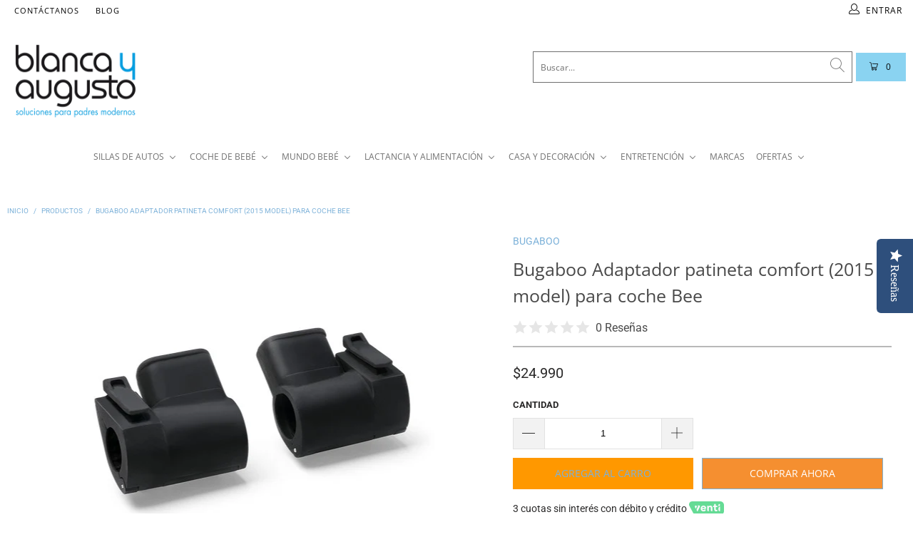

--- FILE ---
content_type: text/html; charset=utf-8
request_url: https://www.blancayaugusto.cl/products/adaptador-patineta-comfort-2015-model-para-coche-bugaboo-bee
body_size: 62019
content:


 <!DOCTYPE html>
<html lang="es"> <head> <script>
  var wpShopifyTracking = {}

  

  
    wpShopifyTracking.product =
      {
        collections: 'Accesorios Bugaboo,Adaptadores Coche,Best Selling Products,BUGABOO,Newest Products',
        tags: 'Accesorios Bugaboo,Adaptadores coches,OFERTA'
      }
  
</script> <meta charset="utf-8"> <meta http-equiv="cleartype" content="on"> <meta name="robots" content="index,follow">
<meta name="google-site-verification" content="V8LhS6FB5jldkt4kvfHfhVCDKu5fqn6trB6pjf6m6k0" /> <!-- Mobile Specific Metas --> <meta name="HandheldFriendly" content="True"> <meta name="MobileOptimized" content="320"> <meta name="viewport" content="width=device-width,initial-scale=1"> <meta name="theme-color" content="#ffffff"> <meta name="facebook-domain-verification" content="hbi3gyro3kff3d5k7r24g03c4dadcc" /> <meta name="facebook-domain-verification" content="1bidmdr6nleiudemwl6z3rgai418mc" /> <title>
      Bugaboo Adaptador patineta comfort (2015 model) para coche Bee - Blanca y Augusto</title> <link rel="preconnect dns-prefetch" href="https://fonts.shopifycdn.com" /> <link rel="preconnect dns-prefetch" href="https://cdn.shopify.com" /> <link rel="preconnect dns-prefetch" href="https://v.shopify.com" /> <link rel="preconnect dns-prefetch" href="https://cdn.shopifycloud.com" /> <link rel="preconnect dns-prefetch" href="https://productreviews.shopifycdn.com" /> <link rel="stylesheet" href="https://cdnjs.cloudflare.com/ajax/libs/fancybox/3.5.6/jquery.fancybox.css"> <!-- Stylesheets for Turbo 4.1.2 --> <link href="//www.blancayaugusto.cl/cdn/shop/t/5/assets/styles.scss.css?v=4077273337040066601762547356" rel="stylesheet" type="text/css" media="all" /> <script>
      window.lazySizesConfig = window.lazySizesConfig || {};

      lazySizesConfig.expand = 300;
      lazySizesConfig.loadHidden = false;

      /*! lazysizes - v4.1.4 */
      !function(a,b){var c=b(a,a.document);a.lazySizes=c,"object"==typeof module&&module.exports&&(module.exports=c)}(window,function(a,b){"use strict";if(b.getElementsByClassName){var c,d,e=b.documentElement,f=a.Date,g=a.HTMLPictureElement,h="addEventListener",i="getAttribute",j=a[h],k=a.setTimeout,l=a.requestAnimationFrame||k,m=a.requestIdleCallback,n=/^picture$/i,o=["load","error","lazyincluded","_lazyloaded"],p={},q=Array.prototype.forEach,r=function(a,b){return p[b]||(p[b]=new RegExp("(\\s|^)"+b+"(\\s|$)")),p[b].test(a[i]("class")||"")&&p[b]},s=function(a,b){r(a,b)||a.setAttribute("class",(a[i]("class")||"").trim()+" "+b)},t=function(a,b){var c;(c=r(a,b))&&a.setAttribute("class",(a[i]("class")||"").replace(c," "))},u=function(a,b,c){var d=c?h:"removeEventListener";c&&u(a,b),o.forEach(function(c){a[d](c,b)})},v=function(a,d,e,f,g){var h=b.createEvent("Event");return e||(e={}),e.instance=c,h.initEvent(d,!f,!g),h.detail=e,a.dispatchEvent(h),h},w=function(b,c){var e;!g&&(e=a.picturefill||d.pf)?(c&&c.src&&!b[i]("srcset")&&b.setAttribute("srcset",c.src),e({reevaluate:!0,elements:[b]})):c&&c.src&&(b.src=c.src)},x=function(a,b){return(getComputedStyle(a,null)||{})[b]},y=function(a,b,c){for(c=c||a.offsetWidth;c<d.minSize&&b&&!a._lazysizesWidth;)c=b.offsetWidth,b=b.parentNode;return c},z=function(){var a,c,d=[],e=[],f=d,g=function(){var b=f;for(f=d.length?e:d,a=!0,c=!1;b.length;)b.shift()();a=!1},h=function(d,e){a&&!e?d.apply(this,arguments):(f.push(d),c||(c=!0,(b.hidden?k:l)(g)))};return h._lsFlush=g,h}(),A=function(a,b){return b?function(){z(a)}:function(){var b=this,c=arguments;z(function(){a.apply(b,c)})}},B=function(a){var b,c=0,e=d.throttleDelay,g=d.ricTimeout,h=function(){b=!1,c=f.now(),a()},i=m&&g>49?function(){m(h,{timeout:g}),g!==d.ricTimeout&&(g=d.ricTimeout)}:A(function(){k(h)},!0);return function(a){var d;(a=a===!0)&&(g=33),b||(b=!0,d=e-(f.now()-c),0>d&&(d=0),a||9>d?i():k(i,d))}},C=function(a){var b,c,d=99,e=function(){b=null,a()},g=function(){var a=f.now()-c;d>a?k(g,d-a):(m||e)(e)};return function(){c=f.now(),b||(b=k(g,d))}};!function(){var b,c={lazyClass:"lazyload",loadedClass:"lazyloaded",loadingClass:"lazyloading",preloadClass:"lazypreload",errorClass:"lazyerror",autosizesClass:"lazyautosizes",srcAttr:"data-src",srcsetAttr:"data-srcset",sizesAttr:"data-sizes",minSize:40,customMedia:{},init:!0,expFactor:1.5,hFac:.8,loadMode:2,loadHidden:!0,ricTimeout:0,throttleDelay:125};d=a.lazySizesConfig||a.lazysizesConfig||{};for(b in c)b in d||(d[b]=c[b]);a.lazySizesConfig=d,k(function(){d.init&&F()})}();var D=function(){var g,l,m,o,p,y,D,F,G,H,I,J,K,L,M=/^img$/i,N=/^iframe$/i,O="onscroll"in a&&!/(gle|ing)bot/.test(navigator.userAgent),P=0,Q=0,R=0,S=-1,T=function(a){R--,a&&a.target&&u(a.target,T),(!a||0>R||!a.target)&&(R=0)},U=function(a,c){var d,f=a,g="hidden"==x(b.body,"visibility")||"hidden"!=x(a.parentNode,"visibility")&&"hidden"!=x(a,"visibility");for(F-=c,I+=c,G-=c,H+=c;g&&(f=f.offsetParent)&&f!=b.body&&f!=e;)g=(x(f,"opacity")||1)>0,g&&"visible"!=x(f,"overflow")&&(d=f.getBoundingClientRect(),g=H>d.left&&G<d.right&&I>d.top-1&&F<d.bottom+1);return g},V=function(){var a,f,h,j,k,m,n,p,q,r=c.elements;if((o=d.loadMode)&&8>R&&(a=r.length)){f=0,S++,null==K&&("expand"in d||(d.expand=e.clientHeight>500&&e.clientWidth>500?500:370),J=d.expand,K=J*d.expFactor),K>Q&&1>R&&S>2&&o>2&&!b.hidden?(Q=K,S=0):Q=o>1&&S>1&&6>R?J:P;for(;a>f;f++)if(r[f]&&!r[f]._lazyRace)if(O)if((p=r[f][i]("data-expand"))&&(m=1*p)||(m=Q),q!==m&&(y=innerWidth+m*L,D=innerHeight+m,n=-1*m,q=m),h=r[f].getBoundingClientRect(),(I=h.bottom)>=n&&(F=h.top)<=D&&(H=h.right)>=n*L&&(G=h.left)<=y&&(I||H||G||F)&&(d.loadHidden||"hidden"!=x(r[f],"visibility"))&&(l&&3>R&&!p&&(3>o||4>S)||U(r[f],m))){if(ba(r[f]),k=!0,R>9)break}else!k&&l&&!j&&4>R&&4>S&&o>2&&(g[0]||d.preloadAfterLoad)&&(g[0]||!p&&(I||H||G||F||"auto"!=r[f][i](d.sizesAttr)))&&(j=g[0]||r[f]);else ba(r[f]);j&&!k&&ba(j)}},W=B(V),X=function(a){s(a.target,d.loadedClass),t(a.target,d.loadingClass),u(a.target,Z),v(a.target,"lazyloaded")},Y=A(X),Z=function(a){Y({target:a.target})},$=function(a,b){try{a.contentWindow.location.replace(b)}catch(c){a.src=b}},_=function(a){var b,c=a[i](d.srcsetAttr);(b=d.customMedia[a[i]("data-media")||a[i]("media")])&&a.setAttribute("media",b),c&&a.setAttribute("srcset",c)},aa=A(function(a,b,c,e,f){var g,h,j,l,o,p;(o=v(a,"lazybeforeunveil",b)).defaultPrevented||(e&&(c?s(a,d.autosizesClass):a.setAttribute("sizes",e)),h=a[i](d.srcsetAttr),g=a[i](d.srcAttr),f&&(j=a.parentNode,l=j&&n.test(j.nodeName||"")),p=b.firesLoad||"src"in a&&(h||g||l),o={target:a},p&&(u(a,T,!0),clearTimeout(m),m=k(T,2500),s(a,d.loadingClass),u(a,Z,!0)),l&&q.call(j.getElementsByTagName("source"),_),h?a.setAttribute("srcset",h):g&&!l&&(N.test(a.nodeName)?$(a,g):a.src=g),f&&(h||l)&&w(a,{src:g})),a._lazyRace&&delete a._lazyRace,t(a,d.lazyClass),z(function(){(!p||a.complete&&a.naturalWidth>1)&&(p?T(o):R--,X(o))},!0)}),ba=function(a){var b,c=M.test(a.nodeName),e=c&&(a[i](d.sizesAttr)||a[i]("sizes")),f="auto"==e;(!f&&l||!c||!a[i]("src")&&!a.srcset||a.complete||r(a,d.errorClass)||!r(a,d.lazyClass))&&(b=v(a,"lazyunveilread").detail,f&&E.updateElem(a,!0,a.offsetWidth),a._lazyRace=!0,R++,aa(a,b,f,e,c))},ca=function(){if(!l){if(f.now()-p<999)return void k(ca,999);var a=C(function(){d.loadMode=3,W()});l=!0,d.loadMode=3,W(),j("scroll",function(){3==d.loadMode&&(d.loadMode=2),a()},!0)}};return{_:function(){p=f.now(),c.elements=b.getElementsByClassName(d.lazyClass),g=b.getElementsByClassName(d.lazyClass+" "+d.preloadClass),L=d.hFac,j("scroll",W,!0),j("resize",W,!0),a.MutationObserver?new MutationObserver(W).observe(e,{childList:!0,subtree:!0,attributes:!0}):(e[h]("DOMNodeInserted",W,!0),e[h]("DOMAttrModified",W,!0),setInterval(W,999)),j("hashchange",W,!0),["focus","mouseover","click","load","transitionend","animationend","webkitAnimationEnd"].forEach(function(a){b[h](a,W,!0)}),/d$|^c/.test(b.readyState)?ca():(j("load",ca),b[h]("DOMContentLoaded",W),k(ca,2e4)),c.elements.length?(V(),z._lsFlush()):W()},checkElems:W,unveil:ba}}(),E=function(){var a,c=A(function(a,b,c,d){var e,f,g;if(a._lazysizesWidth=d,d+="px",a.setAttribute("sizes",d),n.test(b.nodeName||""))for(e=b.getElementsByTagName("source"),f=0,g=e.length;g>f;f++)e[f].setAttribute("sizes",d);c.detail.dataAttr||w(a,c.detail)}),e=function(a,b,d){var e,f=a.parentNode;f&&(d=y(a,f,d),e=v(a,"lazybeforesizes",{width:d,dataAttr:!!b}),e.defaultPrevented||(d=e.detail.width,d&&d!==a._lazysizesWidth&&c(a,f,e,d)))},f=function(){var b,c=a.length;if(c)for(b=0;c>b;b++)e(a[b])},g=C(f);return{_:function(){a=b.getElementsByClassName(d.autosizesClass),j("resize",g)},checkElems:g,updateElem:e}}(),F=function(){F.i||(F.i=!0,E._(),D._())};return c={cfg:d,autoSizer:E,loader:D,init:F,uP:w,aC:s,rC:t,hC:r,fire:v,gW:y,rAF:z}}});

      /*! lazysizes - v4.1.4 */
      !function(a,b){var c=function(){b(a.lazySizes),a.removeEventListener("lazyunveilread",c,!0)};b=b.bind(null,a,a.document),"object"==typeof module&&module.exports?b(require("lazysizes")):a.lazySizes?c():a.addEventListener("lazyunveilread",c,!0)}(window,function(a,b,c){"use strict";function d(){this.ratioElems=b.getElementsByClassName("lazyaspectratio"),this._setupEvents(),this.processImages()}if(a.addEventListener){var e,f,g,h=Array.prototype.forEach,i=/^picture$/i,j="data-aspectratio",k="img["+j+"]",l=function(b){return a.matchMedia?(l=function(a){return!a||(matchMedia(a)||{}).matches})(b):a.Modernizr&&Modernizr.mq?!b||Modernizr.mq(b):!b},m=c.aC,n=c.rC,o=c.cfg;d.prototype={_setupEvents:function(){var a=this,c=function(b){b.naturalWidth<36?a.addAspectRatio(b,!0):a.removeAspectRatio(b,!0)},d=function(){a.processImages()};b.addEventListener("load",function(a){a.target.getAttribute&&a.target.getAttribute(j)&&c(a.target)},!0),addEventListener("resize",function(){var b,d=function(){h.call(a.ratioElems,c)};return function(){clearTimeout(b),b=setTimeout(d,99)}}()),b.addEventListener("DOMContentLoaded",d),addEventListener("load",d)},processImages:function(a){var c,d;a||(a=b),c="length"in a&&!a.nodeName?a:a.querySelectorAll(k);for(d=0;d<c.length;d++)c[d].naturalWidth>36?this.removeAspectRatio(c[d]):this.addAspectRatio(c[d])},getSelectedRatio:function(a){var b,c,d,e,f,g=a.parentNode;if(g&&i.test(g.nodeName||""))for(d=g.getElementsByTagName("source"),b=0,c=d.length;c>b;b++)if(e=d[b].getAttribute("data-media")||d[b].getAttribute("media"),o.customMedia[e]&&(e=o.customMedia[e]),l(e)){f=d[b].getAttribute(j);break}return f||a.getAttribute(j)||""},parseRatio:function(){var a=/^\s*([+\d\.]+)(\s*[\/x]\s*([+\d\.]+))?\s*$/,b={};return function(c){var d;return!b[c]&&(d=c.match(a))&&(d[3]?b[c]=d[1]/d[3]:b[c]=1*d[1]),b[c]}}(),addAspectRatio:function(b,c){var d,e=b.offsetWidth,f=b.offsetHeight;return c||m(b,"lazyaspectratio"),36>e&&0>=f?void((e||f&&a.console)&&console.log("Define width or height of image, so we can calculate the other dimension")):(d=this.getSelectedRatio(b),d=this.parseRatio(d),void(d&&(e?b.style.height=e/d+"px":b.style.width=f*d+"px")))},removeAspectRatio:function(a){n(a,"lazyaspectratio"),a.style.height="",a.style.width="",a.removeAttribute(j)}},f=function(){g=a.jQuery||a.Zepto||a.shoestring||a.$,g&&g.fn&&!g.fn.imageRatio&&g.fn.filter&&g.fn.add&&g.fn.find?g.fn.imageRatio=function(){return e.processImages(this.find(k).add(this.filter(k))),this}:g=!1},f(),setTimeout(f),e=new d,a.imageRatio=e,"object"==typeof module&&module.exports?module.exports=e:"function"==typeof define&&define.amd&&define(e)}});

        /*! lazysizes - v4.1.5 */
        !function(a,b){var c=function(){b(a.lazySizes),a.removeEventListener("lazyunveilread",c,!0)};b=b.bind(null,a,a.document),"object"==typeof module&&module.exports?b(require("lazysizes")):a.lazySizes?c():a.addEventListener("lazyunveilread",c,!0)}(window,function(a,b,c){"use strict";if(a.addEventListener){var d=/\s+/g,e=/\s*\|\s+|\s+\|\s*/g,f=/^(.+?)(?:\s+\[\s*(.+?)\s*\])(?:\s+\[\s*(.+?)\s*\])?$/,g=/^\s*\(*\s*type\s*:\s*(.+?)\s*\)*\s*$/,h=/\(|\)|'/,i={contain:1,cover:1},j=function(a){var b=c.gW(a,a.parentNode);return(!a._lazysizesWidth||b>a._lazysizesWidth)&&(a._lazysizesWidth=b),a._lazysizesWidth},k=function(a){var b;return b=(getComputedStyle(a)||{getPropertyValue:function(){}}).getPropertyValue("background-size"),!i[b]&&i[a.style.backgroundSize]&&(b=a.style.backgroundSize),b},l=function(a,b){if(b){var c=b.match(g);c&&c[1]?a.setAttribute("type",c[1]):a.setAttribute("media",lazySizesConfig.customMedia[b]||b)}},m=function(a,c,g){var h=b.createElement("picture"),i=c.getAttribute(lazySizesConfig.sizesAttr),j=c.getAttribute("data-ratio"),k=c.getAttribute("data-optimumx");c._lazybgset&&c._lazybgset.parentNode==c&&c.removeChild(c._lazybgset),Object.defineProperty(g,"_lazybgset",{value:c,writable:!0}),Object.defineProperty(c,"_lazybgset",{value:h,writable:!0}),a=a.replace(d," ").split(e),h.style.display="none",g.className=lazySizesConfig.lazyClass,1!=a.length||i||(i="auto"),a.forEach(function(a){var c,d=b.createElement("source");i&&"auto"!=i&&d.setAttribute("sizes",i),(c=a.match(f))?(d.setAttribute(lazySizesConfig.srcsetAttr,c[1]),l(d,c[2]),l(d,c[3])):d.setAttribute(lazySizesConfig.srcsetAttr,a),h.appendChild(d)}),i&&(g.setAttribute(lazySizesConfig.sizesAttr,i),c.removeAttribute(lazySizesConfig.sizesAttr),c.removeAttribute("sizes")),k&&g.setAttribute("data-optimumx",k),j&&g.setAttribute("data-ratio",j),h.appendChild(g),c.appendChild(h)},n=function(a){if(a.target._lazybgset){var b=a.target,d=b._lazybgset,e=b.currentSrc||b.src;if(e){var f=c.fire(d,"bgsetproxy",{src:e,useSrc:h.test(e)?JSON.stringify(e):e});f.defaultPrevented||(d.style.backgroundImage="url("+f.detail.useSrc+")")}b._lazybgsetLoading&&(c.fire(d,"_lazyloaded",{},!1,!0),delete b._lazybgsetLoading)}};addEventListener("lazybeforeunveil",function(a){var d,e,f;!a.defaultPrevented&&(d=a.target.getAttribute("data-bgset"))&&(f=a.target,e=b.createElement("img"),e.alt="",e._lazybgsetLoading=!0,a.detail.firesLoad=!0,m(d,f,e),setTimeout(function(){c.loader.unveil(e),c.rAF(function(){c.fire(e,"_lazyloaded",{},!0,!0),e.complete&&n({target:e})})}))}),b.addEventListener("load",n,!0),a.addEventListener("lazybeforesizes",function(a){if(a.detail.instance==c&&a.target._lazybgset&&a.detail.dataAttr){var b=a.target._lazybgset,d=k(b);i[d]&&(a.target._lazysizesParentFit=d,c.rAF(function(){a.target.setAttribute("data-parent-fit",d),a.target._lazysizesParentFit&&delete a.target._lazysizesParentFit}))}},!0),b.documentElement.addEventListener("lazybeforesizes",function(a){!a.defaultPrevented&&a.target._lazybgset&&a.detail.instance==c&&(a.detail.width=j(a.target._lazybgset))})}});</script> <meta name="description" content="Este adaptador hace compatible el Bugaboo Bee3 con la patineta comfort Bugaboo (Penúltimo modelo 2015, código: 85510WB01)" /> <link rel="shortcut icon" type="image/x-icon" href="//www.blancayaugusto.cl/cdn/shop/files/Blanca-y-Augusto_LogoPng_f4378edf-3f72-42a7-ae53-90fc9a58a26a_180x180.png?v=1614323086"> <link rel="apple-touch-icon" href="//www.blancayaugusto.cl/cdn/shop/files/Blanca-y-Augusto_LogoPng_f4378edf-3f72-42a7-ae53-90fc9a58a26a_180x180.png?v=1614323086"/> <link rel="apple-touch-icon" sizes="57x57" href="//www.blancayaugusto.cl/cdn/shop/files/Blanca-y-Augusto_LogoPng_f4378edf-3f72-42a7-ae53-90fc9a58a26a_57x57.png?v=1614323086"/> <link rel="apple-touch-icon" sizes="60x60" href="//www.blancayaugusto.cl/cdn/shop/files/Blanca-y-Augusto_LogoPng_f4378edf-3f72-42a7-ae53-90fc9a58a26a_60x60.png?v=1614323086"/> <link rel="apple-touch-icon" sizes="72x72" href="//www.blancayaugusto.cl/cdn/shop/files/Blanca-y-Augusto_LogoPng_f4378edf-3f72-42a7-ae53-90fc9a58a26a_72x72.png?v=1614323086"/> <link rel="apple-touch-icon" sizes="76x76" href="//www.blancayaugusto.cl/cdn/shop/files/Blanca-y-Augusto_LogoPng_f4378edf-3f72-42a7-ae53-90fc9a58a26a_76x76.png?v=1614323086"/> <link rel="apple-touch-icon" sizes="114x114" href="//www.blancayaugusto.cl/cdn/shop/files/Blanca-y-Augusto_LogoPng_f4378edf-3f72-42a7-ae53-90fc9a58a26a_114x114.png?v=1614323086"/> <link rel="apple-touch-icon" sizes="180x180" href="//www.blancayaugusto.cl/cdn/shop/files/Blanca-y-Augusto_LogoPng_f4378edf-3f72-42a7-ae53-90fc9a58a26a_180x180.png?v=1614323086"/> <link rel="apple-touch-icon" sizes="228x228" href="//www.blancayaugusto.cl/cdn/shop/files/Blanca-y-Augusto_LogoPng_f4378edf-3f72-42a7-ae53-90fc9a58a26a_228x228.png?v=1614323086"/> <link rel="canonical" href="https://www.blancayaugusto.cl/products/adaptador-patineta-comfort-2015-model-para-coche-bugaboo-bee" /> <script>window.performance && window.performance.mark && window.performance.mark('shopify.content_for_header.start');</script><meta name="google-site-verification" content="QlzZQexvJTcNF_0x5QdsYZM3jAorEFmVTC6jRduD274">
<meta name="google-site-verification" content="1GzJWjfICKvXTZgOA49tCqryRvhV59uOPcpzjcyYmlU">
<meta id="shopify-digital-wallet" name="shopify-digital-wallet" content="/6394314841/digital_wallets/dialog">
<link rel="alternate" type="application/json+oembed" href="https://www.blancayaugusto.cl/products/adaptador-patineta-comfort-2015-model-para-coche-bugaboo-bee.oembed">
<script async="async" src="/checkouts/internal/preloads.js?locale=es-CL"></script>
<script id="shopify-features" type="application/json">{"accessToken":"a50bf28aafd22345bf12c6d82307a86f","betas":["rich-media-storefront-analytics"],"domain":"www.blancayaugusto.cl","predictiveSearch":true,"shopId":6394314841,"locale":"es"}</script>
<script>var Shopify = Shopify || {};
Shopify.shop = "blancayaugusto.myshopify.com";
Shopify.locale = "es";
Shopify.currency = {"active":"CLP","rate":"1.0"};
Shopify.country = "CL";
Shopify.theme = {"name":"Blanca y Augusto filtro vertical","id":44457918553,"schema_name":"Turbo","schema_version":"4.1.2","theme_store_id":null,"role":"main"};
Shopify.theme.handle = "null";
Shopify.theme.style = {"id":null,"handle":null};
Shopify.cdnHost = "www.blancayaugusto.cl/cdn";
Shopify.routes = Shopify.routes || {};
Shopify.routes.root = "/";</script>
<script type="module">!function(o){(o.Shopify=o.Shopify||{}).modules=!0}(window);</script>
<script>!function(o){function n(){var o=[];function n(){o.push(Array.prototype.slice.apply(arguments))}return n.q=o,n}var t=o.Shopify=o.Shopify||{};t.loadFeatures=n(),t.autoloadFeatures=n()}(window);</script>
<script id="shop-js-analytics" type="application/json">{"pageType":"product"}</script>
<script defer="defer" async type="module" src="//www.blancayaugusto.cl/cdn/shopifycloud/shop-js/modules/v2/client.init-shop-cart-sync_C3W1cIGX.es.esm.js"></script>
<script defer="defer" async type="module" src="//www.blancayaugusto.cl/cdn/shopifycloud/shop-js/modules/v2/chunk.common_BL03_Ulh.esm.js"></script>
<script type="module">
  await import("//www.blancayaugusto.cl/cdn/shopifycloud/shop-js/modules/v2/client.init-shop-cart-sync_C3W1cIGX.es.esm.js");
await import("//www.blancayaugusto.cl/cdn/shopifycloud/shop-js/modules/v2/chunk.common_BL03_Ulh.esm.js");

  window.Shopify.SignInWithShop?.initShopCartSync?.({"fedCMEnabled":true,"windoidEnabled":true});

</script>
<script>(function() {
  var isLoaded = false;
  function asyncLoad() {
    if (isLoaded) return;
    isLoaded = true;
    var urls = ["https:\/\/chimpstatic.com\/mcjs-connected\/js\/users\/1ee635705f35c3c9a145f2c86\/425873306bb823e4f89583cbc.js?shop=blancayaugusto.myshopify.com","\/\/shopify.privy.com\/widget.js?shop=blancayaugusto.myshopify.com","\/\/staticw2.yotpo.com\/EiDEnPPQ1lhR7iFoc3dbuvtkOfGANswzlzqMQ5Ac\/widget.js?shop=blancayaugusto.myshopify.com","https:\/\/cdn.shopify.com\/s\/files\/1\/0683\/1371\/0892\/files\/splmn-shopify-prod-August-31.min.js?v=1693985059\u0026shop=blancayaugusto.myshopify.com","\/\/cdn.shopify.com\/proxy\/5781180d094a28013e10345f6b3d261fd34bfbe06d72df3063b6ab852d03c004\/cdn.vstar.app\/static\/js\/thankyou.js?shop=blancayaugusto.myshopify.com\u0026sp-cache-control=cHVibGljLCBtYXgtYWdlPTkwMA","https:\/\/cdn.hextom.com\/js\/eventpromotionbar.js?shop=blancayaugusto.myshopify.com","https:\/\/cdn.hextom.com\/js\/freeshippingbar.js?shop=blancayaugusto.myshopify.com"];
    for (var i = 0; i <urls.length; i++) {
      var s = document.createElement('script');
      s.type = 'text/javascript';
      s.async = true;
      s.src = urls[i];
      var x = document.getElementsByTagName('script')[0];
      x.parentNode.insertBefore(s, x);
    }
  };
  if(window.attachEvent) {
    window.attachEvent('onload', asyncLoad);
  } else {
    window.addEventListener('load', asyncLoad, false);
  }
})();</script>
<script id="__st">var __st={"a":6394314841,"offset":-10800,"reqid":"9b9cd6b1-2d4b-4bba-b471-a98496afcac8-1768001677","pageurl":"www.blancayaugusto.cl\/products\/adaptador-patineta-comfort-2015-model-para-coche-bugaboo-bee","u":"ef50efbb3f6a","p":"product","rtyp":"product","rid":4658216042584};</script>
<script>window.ShopifyPaypalV4VisibilityTracking = true;</script>
<script id="captcha-bootstrap">!function(){'use strict';const t='contact',e='account',n='new_comment',o=[[t,t],['blogs',n],['comments',n],[t,'customer']],c=[[e,'customer_login'],[e,'guest_login'],[e,'recover_customer_password'],[e,'create_customer']],r=t=>t.map((([t,e])=>`form[action*='/${t}']:not([data-nocaptcha='true']) input[name='form_type'][value='${e}']`)).join(','),a=t=>()=>t?[...document.querySelectorAll(t)].map((t=>t.form)):[];function s(){const t=[...o],e=r(t);return a(e)}const i='password',u='form_key',d=['recaptcha-v3-token','g-recaptcha-response','h-captcha-response',i],f=()=>{try{return window.sessionStorage}catch{return}},m='__shopify_v',_=t=>t.elements[u];function p(t,e,n=!1){try{const o=window.sessionStorage,c=JSON.parse(o.getItem(e)),{data:r}=function(t){const{data:e,action:n}=t;return t[m]||n?{data:e,action:n}:{data:t,action:n}}(c);for(const[e,n]of Object.entries(r))t.elements[e]&&(t.elements[e].value=n);n&&o.removeItem(e)}catch(o){console.error('form repopulation failed',{error:o})}}const l='form_type',E='cptcha';function T(t){t.dataset[E]=!0}const w=window,h=w.document,L='Shopify',v='ce_forms',y='captcha';let A=!1;((t,e)=>{const n=(g='f06e6c50-85a8-45c8-87d0-21a2b65856fe',I='https://cdn.shopify.com/shopifycloud/storefront-forms-hcaptcha/ce_storefront_forms_captcha_hcaptcha.v1.5.2.iife.js',D={infoText:'Protegido por hCaptcha',privacyText:'Privacidad',termsText:'Términos'},(t,e,n)=>{const o=w[L][v],c=o.bindForm;if(c)return c(t,g,e,D).then(n);var r;o.q.push([[t,g,e,D],n]),r=I,A||(h.body.append(Object.assign(h.createElement('script'),{id:'captcha-provider',async:!0,src:r})),A=!0)});var g,I,D;w[L]=w[L]||{},w[L][v]=w[L][v]||{},w[L][v].q=[],w[L][y]=w[L][y]||{},w[L][y].protect=function(t,e){n(t,void 0,e),T(t)},Object.freeze(w[L][y]),function(t,e,n,w,h,L){const[v,y,A,g]=function(t,e,n){const i=e?o:[],u=t?c:[],d=[...i,...u],f=r(d),m=r(i),_=r(d.filter((([t,e])=>n.includes(e))));return[a(f),a(m),a(_),s()]}(w,h,L),I=t=>{const e=t.target;return e instanceof HTMLFormElement?e:e&&e.form},D=t=>v().includes(t);t.addEventListener('submit',(t=>{const e=I(t);if(!e)return;const n=D(e)&&!e.dataset.hcaptchaBound&&!e.dataset.recaptchaBound,o=_(e),c=g().includes(e)&&(!o||!o.value);(n||c)&&t.preventDefault(),c&&!n&&(function(t){try{if(!f())return;!function(t){const e=f();if(!e)return;const n=_(t);if(!n)return;const o=n.value;o&&e.removeItem(o)}(t);const e=Array.from(Array(32),(()=>Math.random().toString(36)[2])).join('');!function(t,e){_(t)||t.append(Object.assign(document.createElement('input'),{type:'hidden',name:u})),t.elements[u].value=e}(t,e),function(t,e){const n=f();if(!n)return;const o=[...t.querySelectorAll(`input[type='${i}']`)].map((({name:t})=>t)),c=[...d,...o],r={};for(const[a,s]of new FormData(t).entries())c.includes(a)||(r[a]=s);n.setItem(e,JSON.stringify({[m]:1,action:t.action,data:r}))}(t,e)}catch(e){console.error('failed to persist form',e)}}(e),e.submit())}));const S=(t,e)=>{t&&!t.dataset[E]&&(n(t,e.some((e=>e===t))),T(t))};for(const o of['focusin','change'])t.addEventListener(o,(t=>{const e=I(t);D(e)&&S(e,y())}));const B=e.get('form_key'),M=e.get(l),P=B&&M;t.addEventListener('DOMContentLoaded',(()=>{const t=y();if(P)for(const e of t)e.elements[l].value===M&&p(e,B);[...new Set([...A(),...v().filter((t=>'true'===t.dataset.shopifyCaptcha))])].forEach((e=>S(e,t)))}))}(h,new URLSearchParams(w.location.search),n,t,e,['guest_login'])})(!0,!0)}();</script>
<script integrity="sha256-4kQ18oKyAcykRKYeNunJcIwy7WH5gtpwJnB7kiuLZ1E=" data-source-attribution="shopify.loadfeatures" defer="defer" src="//www.blancayaugusto.cl/cdn/shopifycloud/storefront/assets/storefront/load_feature-a0a9edcb.js" crossorigin="anonymous"></script>
<script data-source-attribution="shopify.dynamic_checkout.dynamic.init">var Shopify=Shopify||{};Shopify.PaymentButton=Shopify.PaymentButton||{isStorefrontPortableWallets:!0,init:function(){window.Shopify.PaymentButton.init=function(){};var t=document.createElement("script");t.src="https://www.blancayaugusto.cl/cdn/shopifycloud/portable-wallets/latest/portable-wallets.es.js",t.type="module",document.head.appendChild(t)}};
</script>
<script data-source-attribution="shopify.dynamic_checkout.buyer_consent">
  function portableWalletsHideBuyerConsent(e){var t=document.getElementById("shopify-buyer-consent"),n=document.getElementById("shopify-subscription-policy-button");t&&n&&(t.classList.add("hidden"),t.setAttribute("aria-hidden","true"),n.removeEventListener("click",e))}function portableWalletsShowBuyerConsent(e){var t=document.getElementById("shopify-buyer-consent"),n=document.getElementById("shopify-subscription-policy-button");t&&n&&(t.classList.remove("hidden"),t.removeAttribute("aria-hidden"),n.addEventListener("click",e))}window.Shopify?.PaymentButton&&(window.Shopify.PaymentButton.hideBuyerConsent=portableWalletsHideBuyerConsent,window.Shopify.PaymentButton.showBuyerConsent=portableWalletsShowBuyerConsent);
</script>
<script>
  function portableWalletsCleanup(e){e&&e.src&&console.error("Failed to load portable wallets script "+e.src);var t=document.querySelectorAll("shopify-accelerated-checkout .shopify-payment-button__skeleton, shopify-accelerated-checkout-cart .wallet-cart-button__skeleton"),e=document.getElementById("shopify-buyer-consent");for(let e=0;e<t.length;e++)t[e].remove();e&&e.remove()}function portableWalletsNotLoadedAsModule(e){e instanceof ErrorEvent&&"string"==typeof e.message&&e.message.includes("import.meta")&&"string"==typeof e.filename&&e.filename.includes("portable-wallets")&&(window.removeEventListener("error",portableWalletsNotLoadedAsModule),window.Shopify.PaymentButton.failedToLoad=e,"loading"===document.readyState?document.addEventListener("DOMContentLoaded",window.Shopify.PaymentButton.init):window.Shopify.PaymentButton.init())}window.addEventListener("error",portableWalletsNotLoadedAsModule);
</script>

<script type="module" src="https://www.blancayaugusto.cl/cdn/shopifycloud/portable-wallets/latest/portable-wallets.es.js" onError="portableWalletsCleanup(this)" crossorigin="anonymous"></script>
<script nomodule>
  document.addEventListener("DOMContentLoaded", portableWalletsCleanup);
</script>

<link id="shopify-accelerated-checkout-styles" rel="stylesheet" media="screen" href="https://www.blancayaugusto.cl/cdn/shopifycloud/portable-wallets/latest/accelerated-checkout-backwards-compat.css" crossorigin="anonymous">
<style id="shopify-accelerated-checkout-cart">
        #shopify-buyer-consent {
  margin-top: 1em;
  display: inline-block;
  width: 100%;
}

#shopify-buyer-consent.hidden {
  display: none;
}

#shopify-subscription-policy-button {
  background: none;
  border: none;
  padding: 0;
  text-decoration: underline;
  font-size: inherit;
  cursor: pointer;
}

#shopify-subscription-policy-button::before {
  box-shadow: none;
}

      </style>

<script>window.performance && window.performance.mark && window.performance.mark('shopify.content_for_header.end');</script>

    

<meta name="author" content="Blanca y Augusto">
<meta property="og:url" content="https://www.blancayaugusto.cl/products/adaptador-patineta-comfort-2015-model-para-coche-bugaboo-bee">
<meta property="og:site_name" content="Blanca y Augusto"> <meta property="og:type" content="product"> <meta property="og:title" content="Bugaboo Adaptador patineta comfort (2015 model) para coche Bee"> <meta property="og:image" content="https://www.blancayaugusto.cl/cdn/shop/products/880590_1-adaptador-coche-bee3-patineta-2015-bugaboo_600x.jpg?v=1592497801"> <meta property="og:image:secure_url" content="https://www.blancayaugusto.cl/cdn/shop/products/880590_1-adaptador-coche-bee3-patineta-2015-bugaboo_600x.jpg?v=1592497801"> <meta property="og:image:width" content="510"> <meta property="og:image:height" content="510"> <meta property="og:image" content="https://www.blancayaugusto.cl/cdn/shop/products/bugaboo-mitfahrbrett-adapter-donkey-buffallo-modelle_600x.jpg?v=1626200901"> <meta property="og:image:secure_url" content="https://www.blancayaugusto.cl/cdn/shop/products/bugaboo-mitfahrbrett-adapter-donkey-buffallo-modelle_600x.jpg?v=1626200901"> <meta property="og:image:width" content="1000"> <meta property="og:image:height" content="1000"> <meta property="product:price:amount" content="24,990"> <meta property="product:price:currency" content="CLP"> <meta property="og:description" content="Este adaptador hace compatible el Bugaboo Bee3 con la patineta comfort Bugaboo (Penúltimo modelo 2015, código: 85510WB01)">




<meta name="twitter:card" content="summary"> <meta name="twitter:title" content="Bugaboo Adaptador patineta comfort (2015 model) para coche Bee"> <meta name="twitter:description" content="Este adaptador hace compatible el Bugaboo Bee3 con la patineta comfort Bugaboo (Penúltimo modelo 2015, código: 85510WB01)
 "> <meta name="twitter:image" content="https://www.blancayaugusto.cl/cdn/shop/products/880590_1-adaptador-coche-bee3-patineta-2015-bugaboo_240x.jpg?v=1592497801"> <meta name="twitter:image:width" content="240"> <meta name="twitter:image:height" content="240"> <!--begin-bc-sf-filter-css--> <style data-id="bc-sf-filter-style" type="text/css">
      #bc-sf-filter-options-wrapper .bc-sf-filter-option-block .bc-sf-filter-block-title h3,
      #bc-sf-filter-tree-h .bc-sf-filter-option-block .bc-sf-filter-block-title a {}
      #bc-sf-filter-options-wrapper .bc-sf-filter-option-block .bc-sf-filter-block-content ul li a,
      #bc-sf-filter-tree-h .bc-sf-filter-option-block .bc-sf-filter-block-content ul li a {}
      #bc-sf-filter-tree-mobile button {background: rgba(124,177,217,1) !important;}</style><link href="//www.blancayaugusto.cl/cdn/shop/t/5/assets/bc-sf-filter.scss.css?v=85836720709307465731695925096" rel="stylesheet" type="text/css" media="all" />

<!--end-bc-sf-filter-css--> <!-- Hotjar Tracking Code for www.blancayaugusto.cl -->
<script>
    (function(h,o,t,j,a,r){
        h.hj=h.hj||function(){(h.hj.q=h.hj.q||[]).push(arguments)};
        h._hjSettings={hjid:1378609,hjsv:6};
        a=o.getElementsByTagName('head')[0];
        r=o.createElement('script');r.async=1;
        r.src=t+h._hjSettings.hjid+j+h._hjSettings.hjsv;
        a.appendChild(r);
    })(window,document,'https://static.hotjar.com/c/hotjar-','.js?sv=');
</script>

<meta name="google-site-verification" content="EXaIHIZJoiBhqNrvwJDkb_A2taY4PFBYi0VG6_DooC4" /> <script type="text/javascript">
  window.Pop = window.Pop || {};
  window.Pop.common = window.Pop.common || {};
  window.Pop.common.shop = {
    permanent_domain: 'blancayaugusto.myshopify.com',
    currency: "CLP",
    money_format: "${{amount_no_decimals}}",
    id: 6394314841
  };
  

  window.Pop.common.template = 'product';
  window.Pop.common.cart = {};
  window.Pop.common.vapid_public_key = "BJuXCmrtTK335SuczdNVYrGVtP_WXn4jImChm49st7K7z7e8gxSZUKk4DhUpk8j2Xpiw5G4-ylNbMKLlKkUEU98=";
  window.Pop.global_config = {"asset_urls":{"loy":{},"rev":{},"pu":{"init_js":null},"widgets":{"init_js":"https:\/\/cdn.shopify.com\/s\/files\/1\/0194\/1736\/6592\/t\/1\/assets\/ba_widget_init.js?v=1728041536","modal_js":"https:\/\/cdn.shopify.com\/s\/files\/1\/0194\/1736\/6592\/t\/1\/assets\/ba_widget_modal.js?v=1728041538","modal_css":"https:\/\/cdn.shopify.com\/s\/files\/1\/0194\/1736\/6592\/t\/1\/assets\/ba_widget_modal.css?v=1654723622"},"forms":{},"global":{"helper_js":"https:\/\/cdn.shopify.com\/s\/files\/1\/0194\/1736\/6592\/t\/1\/assets\/ba_pop_tracking.js?v=1704919189"}},"proxy_paths":{"pop":"\/apps\/ba-pop","app_metrics":"\/apps\/ba-pop\/app_metrics","push_subscription":"\/apps\/ba-pop\/push"},"aat":["pop"],"pv":false,"sts":false,"bam":false,"batc":false,"base_money_format":"${{amount_no_decimals}}","loy_js_api_enabled":false,"shop":{"id":6394314841,"name":"Blanca y Augusto","domain":"www.blancayaugusto.cl"}};
  window.Pop.widgets_config = {"id":197037,"active":false,"frequency_limit_amount":2,"frequency_limit_time_unit":"days","background_image":{"position":"none"},"initial_state":{"body":"Sign up and unlock your instant discount","title":"Get 10% off your order","cta_text":"Claim Discount","show_email":true,"action_text":"Saving...","footer_text":"You are signing up to receive communication via email and can unsubscribe at any time.","dismiss_text":"No thanks","email_placeholder":"Email Address","phone_placeholder":"Phone Number","show_phone_number":false},"success_state":{"body":"Thanks for subscribing. Copy your discount code and apply to your next order.","title":"Discount Unlocked 🎉","cta_text":"Continue shopping","cta_action":"dismiss"},"closed_state":{"action":"close_widget","font_size":"20","action_text":"GET 10% OFF","display_offset":"300","display_position":"left"},"error_state":{"submit_error":"Sorry, please try again later","invalid_email":"Please enter valid email address!","error_subscribing":"Error subscribing, try again later","already_registered":"You have already registered","invalid_phone_number":"Please enter valid phone number!"},"trigger":{"delay":0},"colors":{"link_color":"#4FC3F7","sticky_bar_bg":"#C62828","cta_font_color":"#fff","body_font_color":"#000","sticky_bar_text":"#fff","background_color":"#fff","error_background":"#ffdede","error_text_color":"#ff2626","title_font_color":"#000","footer_font_color":"#bbb","dismiss_font_color":"#bbb","cta_background_color":"#000","sticky_coupon_bar_bg":"#286ef8","sticky_coupon_bar_text":"#fff"},"sticky_coupon_bar":{},"display_style":{"font":"Arial","size":"regular","align":"center"},"dismissable":true,"has_background":false,"opt_in_channels":["email"],"rules":[],"widget_css":".powered_by_rivo{\n  display: block;\n}\n.ba_widget_main_design {\n  background: #fff;\n}\n.ba_widget_content{text-align: center}\n.ba_widget_parent{\n  font-family: Arial;\n}\n.ba_widget_parent.background{\n}\n.ba_widget_left_content{\n}\n.ba_widget_right_content{\n}\n#ba_widget_cta_button:disabled{\n  background: #000cc;\n}\n#ba_widget_cta_button{\n  background: #000;\n  color: #fff;\n}\n#ba_widget_cta_button:after {\n  background: #000e0;\n}\n.ba_initial_state_title, .ba_success_state_title{\n  color: #000;\n}\n.ba_initial_state_body, .ba_success_state_body{\n  color: #000;\n}\n.ba_initial_state_dismiss_text{\n  color: #bbb;\n}\n.ba_initial_state_footer_text, .ba_initial_state_sms_agreement{\n  color: #bbb;\n}\n.ba_widget_error{\n  color: #ff2626;\n  background: #ffdede;\n}\n.ba_link_color{\n  color: #4FC3F7;\n}\n","custom_css":null,"logo":null};
</script>


<script type="text/javascript">
  

  (function() {
    //Global snippet for Email Popups
    //this is updated automatically - do not edit manually.
    document.addEventListener('DOMContentLoaded', function() {
      function loadScript(src, defer, done) {
        var js = document.createElement('script');
        js.src = src;
        js.defer = defer;
        js.onload = function(){done();};
        js.onerror = function(){
          done(new Error('Failed to load script ' + src));
        };
        document.head.appendChild(js);
      }

      function browserSupportsAllFeatures() {
        return window.Promise && window.fetch && window.Symbol;
      }

      if (browserSupportsAllFeatures()) {
        main();
      } else {
        loadScript('https://cdnjs.cloudflare.com/polyfill/v3/polyfill.min.js?features=Promise,fetch', true, main);
      }

      function loadAppScripts(){
        const popAppEmbedEnabled = document.getElementById("pop-app-embed-init");

        if (window.Pop.global_config.aat.includes("pop") && !popAppEmbedEnabled){
          loadScript(window.Pop.global_config.asset_urls.widgets.init_js, true, function(){});
        }
      }

      function main(err) {
        loadScript(window.Pop.global_config.asset_urls.global.helper_js, false, loadAppScripts);
      }
    });
  })();
</script>

<!-- BEGIN app block: shopify://apps/buddha-mega-menu-navigation/blocks/megamenu/dbb4ce56-bf86-4830-9b3d-16efbef51c6f -->
<script>
        var productImageAndPrice = [],
            collectionImages = [],
            articleImages = [],
            mmLivIcons = true,
            mmFlipClock = false,
            mmFixesUseJquery = true,
            mmNumMMI = 8,
            mmSchemaTranslation = {},
            mmMenuStrings =  {"menuStrings":{"default":{"Sillas de Autos":"Sillas de Autos","Sillas Nido / Grupo  0+":"Sillas Nido / Grupo  0+","Sillas Convertibles":"Sillas Convertibles","Sillas Todo en Una":"Sillas Todo en Una","Sillas Combinadas":"Sillas Combinadas","Sillas Butacas":"Sillas Butacas","Alzadores":"Alzadores","Accesorios Sillas Autos":"Accesorios Sillas Autos","Ver Todo":"Ver Todo","Accesorios para el Auto":"Accesorios para el Auto","Bolsos / Mochilas de Viaje":"Bolsos / Mochilas de Viaje","Espejos de Seguridad":"Espejos de Seguridad","Protectores Asiento de Auto":"Protectores Asiento de Auto","Marcas":"Marcas","CBX":"CBX","Cybex":"Cybex","Diono":"Diono","GB":"GB","Kinderkraft":"Kinderkraft","Nuna":"Nuna","Peg Pérego":"Peg Pérego","Coche de bebé":"Coche de bebé","Coches":"Coches","Coches Compactos":"Coches Compactos","Coches de Paseo":"Coches de Paseo","Coches Todo Terreno":"Coches Todo Terreno","Coches Dobles":"Coches Dobles","Coches Sports":"Coches Sports","Travel System":"Travel System","Accesorios Coche":"Accesorios Coche","Sacos y Cobertores":"Sacos y Cobertores","Protectores de Lluvia ":"Protectores de Lluvia ","Adaptadores Coche":"Adaptadores Coche","Recambios de Coche":"Recambios de Coche","Bolsos / Mochilas":"Bolsos / Mochilas","Bugaboo":"Bugaboo","Butterfly":"Butterfly","Dragonfly":"Dragonfly","Fox 5":"Fox 5","Kangaroo":"Kangaroo","Donkey 5 Mono":"Donkey 5 Mono","Donkey 5 Duo":"Donkey 5 Duo","Donkey 5 Gemelar":"Donkey 5 Gemelar","Bugaboo Accesorios ":"Bugaboo Accesorios ","Registra tu producto":"Registra tu producto","Libelle":"Libelle","Orfeo":"Orfeo","Beezy":"Beezy","Eezy S+":"Eezy S+","Eezy S+ Twist":"Eezy S+ Twist","Eos Lux":"Eos Lux","Balios S Lux":"Balios S Lux","Talos S Lux":"Talos S Lux","Gazelle S":"Gazelle S","Zeno Sport":"Zeno Sport","AVI Sport":"AVI Sport","Cybex Accesorios":"Cybex Accesorios","Trvl & Trvl lx":"Trvl & Trvl lx","Triv next":"Triv next","Swiv":"Swiv","Mixx next":"Mixx next","Demi Next & Demi Grow":"Demi Next & Demi Grow","Nuna Accesorios":"Nuna Accesorios","Otras Marcas":"Otras Marcas","Stokke / Babyzen":"Stokke / Babyzen","Mundo Bebé":"Mundo Bebé","Bebé":"Bebé","Cuidado  e Higiene Bebé":"Cuidado  e Higiene Bebé","Entretención Bebé":"Entretención Bebé","Mamaderas y Accesorios":"Mamaderas y Accesorios","Mantas y Swaddles":"Mantas y Swaddles","Mordedores":"Mordedores","Chupetes & Tutos":"Chupetes & Tutos","PortaBebés":"PortaBebés","Mecedoras":"Mecedoras","Sillas Portables":"Sillas Portables","Seguridad":"Seguridad","Artículos de Seguridad":"Artículos de Seguridad","Baranda de Seguridad":"Baranda de Seguridad","Cojines Apoya Cabeza":"Cojines Apoya Cabeza","Espejo de Seguridad":"Espejo de Seguridad","Monitores":"Monitores","Puerta de Seguridad":"Puerta de Seguridad","Ropa":"Ropa","Bandanas":"Bandanas","Colgadores de Ropa":"Colgadores de Ropa","Marcas A - L":"Marcas A - L","Aden & Anais":"Aden & Anais","Beaba":"Beaba","Bibs":"Bibs","Bumbo":"Bumbo","Done by Deer":"Done by Deer","Love to Dream":"Love to Dream","Marcas M - Z":"Marcas M - Z","Mimos":"Mimos","Oli & Carol":"Oli & Carol","Natruba":"Natruba","Red Castle":"Red Castle","Sanosan":"Sanosan","Lactancia y Alimentación":"Lactancia y Alimentación","Alimentación":"Alimentación","Accesorios de Cocina":"Accesorios de Cocina","Baberos":"Baberos","Botellas y Vasos":"Botellas y Vasos","Contenedores de Comida":"Contenedores de Comida","Loncheras y Termos":"Loncheras y Termos","Platos y Cubiertos":"Platos y Cubiertos","Procesadores de Alimentos":"Procesadores de Alimentos","Sillas para Comer":"Sillas para Comer","Ver Todo ALIMENTACIÓN":"Ver Todo ALIMENTACIÓN","Lactancia ":"Lactancia ","Almacenaje de Leche":"Almacenaje de Leche","Accesorios de Limpieza":"Accesorios de Limpieza","Extractores de Leche":"Extractores de Leche","Mamaderas":"Mamaderas","Accesorios  Mamaderas":"Accesorios  Mamaderas","Calienta Mamaderas":"Calienta Mamaderas","Mamaderas ":"Mamaderas ","Tetinas y Tapas":"Tetinas y Tapas","Ver Todo ":"Ver Todo ","Maternidad":"Maternidad","Almohada Embarazo":"Almohada Embarazo","Bolsos y Mochilas ":"Bolsos y Mochilas ","Cuidado y Bienestar":"Cuidado y Bienestar","Ropa Maternal":"Ropa Maternal","Casa y Decoración":"Casa y Decoración","Dormitorio":"Dormitorio","Cunas de Viaje":"Cunas de Viaje","Minicunas y Moises":"Minicunas y Moises","Cunas 60x120 cm":"Cunas 60x120 cm","Cunas 70x140 cm":"Cunas 70x140 cm","Cunas Convertibles":"Cunas Convertibles","Mudadores y Cómodas":"Mudadores y Cómodas","Ropa de Cama":"Ropa de Cama","Decoración":"Decoración","Accesorios Decorativos":"Accesorios Decorativos","Alfombras":"Alfombras","Cajas Organizadoras":"Cajas Organizadoras","Carpa Tipi":"Carpa Tipi","Estantes":"Estantes","Iluminación":"Iluminación","Organizadores":"Organizadores","Poufs":"Poufs","Baño":"Baño","Artículos de Baño":"Artículos de Baño","Bañeras":"Bañeras","Cuidado y Aseo":"Cuidado y Aseo","Juguetes de Baño":"Juguetes de Baño","Organizadores de Baño":"Organizadores de Baño","Pelelas":"Pelelas","Toallas de Baño":"Toallas de Baño","Exterior":"Exterior","Hamacas":"Hamacas","Sombrillas":"Sombrillas","Mesas y Sillas":"Mesas y Sillas","Pouf Outdoor":"Pouf Outdoor","Lámparas Exterior":"Lámparas Exterior","Entretención":"Entretención","Rodados":"Rodados","Correpasillos":"Correpasillos","Bicicletas":"Bicicletas","Scooters 1+ año / 3 Ruedas ":"Scooters 1+ año / 3 Ruedas ","Scooters 2 - 5 años / 3 Ruedas":"Scooters 2 - 5 años / 3 Ruedas","Scooters 5 -12 años / 3 Ruedas":"Scooters 5 -12 años / 3 Ruedas","Scooters +6 años / 2 Ruedas":"Scooters +6 años / 2 Ruedas","Accesorios para Scooters":"Accesorios para Scooters","Smartrike":"Smartrike","Micro":"Micro","Peluches":"Peluches","Animal del Bosque":"Animal del Bosque","Animal Marino":"Animal Marino","Animal de Granja y Mascotas":"Animal de Granja y Mascotas","Dinosaurio y Dragon":"Dinosaurio y Dragon","Selva y Safari":"Selva y Safari","Comida & Bebidas":"Comida & Bebidas","Juguetes":"Juguetes","Juguetes para Guaguas":"Juguetes para Guaguas","Juguetes de Construcción":"Juguetes de Construcción","Juguetes Educativos":"Juguetes Educativos","Juguetes de Madera":"Juguetes de Madera","Juguetes Exteriores":"Juguetes Exteriores","Tiempo Libre":"Tiempo Libre","Juegos de Mesa":"Juegos de Mesa","Libros":"Libros","Maletas Infantiles":"Maletas Infantiles","Manualidades":"Manualidades","Papeleria":"Papeleria","Puzzles":"Puzzles","Tipi":"Tipi","Organizadores de Juguetes":"Organizadores de Juguetes","Baúl Para Juguetes":"Baúl Para Juguetes","Cajas para Juguetes":"Cajas para Juguetes","Canastos para Juguetes":"Canastos para Juguetes","Estantes para Juguetes":"Estantes para Juguetes","Ofertas":"Ofertas","Oportunidades":"Oportunidades","Outlet":"Outlet"}},"additional":{"default":{"Add to cart":"Add to cart","Sold out":"Sold out","JUST ADDED TO YOUR CART":"JUST ADDED TO YOUR CART","OUT OF STOCK":"OUT OF STOCK","View Cart":"View Cart"}}} ,
            mmShopLocale = "es",
            mmShopLocaleCollectionsRoute = "/collections",
            mmSchemaDesignJSON = [{"action":"menu-select","value":"main-menu"},{"action":"design","setting":"vertical_label_background_color_sale","value":"#f49414"},{"action":"design","setting":"label_background_color_sale","value":"#f49414"},{"action":"design","setting":"vertical_contact_left_alt_color","value":"#333333"},{"action":"design","setting":"vertical_contact_right_btn_bg_color","value":"#333333"},{"action":"design","setting":"vertical_addtocart_background_color","value":"#333333"},{"action":"design","setting":"vertical_countdown_background_color","value":"#333333"},{"action":"design","setting":"vertical_countdown_color","value":"#ffffff"},{"action":"design","setting":"vertical_addtocart_text_color","value":"#ffffff"},{"action":"design","setting":"vertical_addtocart_enable","value":"true"},{"action":"design","setting":"vertical_contact_right_btn_text_color","value":"#ffffff"},{"action":"design","setting":"vertical_price_color","value":"#ffffff"},{"action":"design","setting":"vertical_link_hover_color","value":"#ffffff"},{"action":"design","setting":"vertical_text_color","value":"#ffffff"},{"action":"design","setting":"vertical_font_size","value":"13px"},{"action":"design","setting":"vertical_font_family","value":"Default"},{"action":"design","setting":"countdown_background_color","value":"#333333"},{"action":"design","setting":"countdown_color","value":"#ffffff"},{"action":"design","setting":"addtocart_background_hover_color","value":"#0da19a"},{"action":"design","setting":"addtocart_text_hover_color","value":"#ffffff"},{"action":"design","setting":"addtocart_background_color","value":"#ffffff"},{"action":"design","setting":"addtocart_text_color","value":"#333333"},{"action":"design","setting":"addtocart_enable","value":"true"},{"action":"design","setting":"contact_left_text_color","value":"#f1f1f0"},{"action":"design","setting":"contact_left_alt_color","value":"#CCCCCC"},{"action":"design","setting":"contact_left_bg_color","value":"#3A3A3A"},{"action":"design","setting":"contact_right_btn_bg_color","value":"#3A3A3A"},{"action":"design","setting":"contact_right_btn_text_color","value":"#ffffff"},{"action":"design","setting":"price_color","value":"#0da19a"},{"action":"design","setting":"background_color","value":"#ffffff"},{"action":"design","setting":"background_hover_color","value":"#f9f9f9"},{"action":"design","setting":"text_color","value":"#222222"},{"action":"design","setting":"font_size","value":"13px"},{"action":"design","setting":"font_family","value":"Default"},{"action":"design","setting":"link_hover_color","value":"#7cb1d9"},{"action":"design","setting":"vertical_background_color","value":"#7cb1d9"}],
            mmDomChangeSkipUl = "",
            buddhaMegaMenuShop = "blancayaugusto.myshopify.com",
            mmWireframeCompression = "0",
            mmExtensionAssetUrl = "https://cdn.shopify.com/extensions/019abe06-4a3f-7763-88da-170e1b54169b/mega-menu-151/assets/";var bestSellersHTML = '';var newestProductsHTML = '';var buddhaLivIcons={"piggybank.svg":"<svg version=\"1.1\" xmlns=\"http:\/\/www.w3.org\/2000\/svg\" xmlns:xlink=\"http:\/\/www.w3.org\/1999\/xlink\" viewBox=\"0 0 60 60\" xml:space=\"preserve\" data-animoptions=\"{'duration':'2', 'repeat':'0', 'repeatDelay':'0.7'}\">\n\t<g class=\"lievo-main\">\n\t\t<g class=\"lievo-lineicon lievo-filledicon\">\n\t\t\t<g>\n\t\t\t\t<path fill=\"#F1A9A0\" stroke=\"#dc7669\" stroke-width=\"0\" d=\"M32,13c-12.7,0-19.26,6.05-20.69,14H9c-1.1,0-2,0.9-2,2v6c0,1.1,0.9,2,2,2h3.32c2.57,5.98,8.62,10,15.68,10h8c9.39,0,17-7.11,17-16.5C53,21.25,46.88,13,32,13z\"\/>\n\t\t\t\t<path fill=\"#F1A9A0\" stroke=\"#dc7669\" stroke-width=\"2\" stroke-miterlimit=\"10\" d=\"M16.31,17.93c-0.59-0.93-1.35-1.62-2.31-2.91c-1.5-2-2.27-5.24,3.62-3.53l6.74,2.37\"\/>\n\t\t\t\t<polyline fill=\"#F1A9A0\" stroke=\"#dc7669\" stroke-width=\"2\" stroke-miterlimit=\"10\" points=\"19,44.56 19,51 24,51 25.17,46.78\"\/>\n\t\t\t\t<polyline fill=\"#F1A9A0\" stroke=\"#dc7669\" stroke-width=\"2\" stroke-miterlimit=\"10\" points=\"38.69,46.8 40,51 45,51 45,44.56\"\/>\n\t\t\t\t<path fill=\"none\" stroke=\"#dc7669\" stroke-width=\"2\" stroke-miterlimit=\"10\" d=\"M32,13c-12.7,0-19.26,6.05-20.69,14H9c-1.1,0-2,0.9-2,2v6c0,1.1,0.9,2,2,2h3.32c2.57,5.98,8.62,10,15.68,10h8c9.39,0,17-7.11,17-16.5C53,21.25,46.88,13,32,13z\"\/>\n\t\t\t\t<circle class=\"lievo-likestroke\" fill=\"#7E4C2B\" stroke=\"#7E4C2B\" stroke-width=\"2\" stroke-miterlimit=\"10\" cx=\"19\" cy=\"25\" r=\"2\"\/>\n\t\t\t\t<path fill=\"#eb9287\" stroke=\"#dc7669\" stroke-width=\"0\" d=\"M33,17c0,0,9.37-0.23,13.72,5.79c0.17,0.25,0.38,0.71,0.38,1.21c0,1.1-0.9,2-2,2c-0.85,0-1.45-0.57-1.52-0.72C40.56,20.82,33,21,33,21c-1.1,0-2-0.9-2-2S31.9,17,33,17\"\/>\n\t\t\t\t<path class=\"lievo-altstroke\" fill=\"none\" stroke=\"#dc7669\" stroke-width=\"2\" stroke-miterlimit=\"10\" d=\"M31,19c0-1.1,0.9-2,2-2c0,0,9.37-0.23,13.72,5.79c0.17,0.25,0.38,0.71,0.38,1.21\"\/>\n\t\t\t<\/g>\n\t\t\t<defs>\n\t\t\t\t<clipPath id=\"livicon_piggybank_f\">\n\t\t\t\t\t<path class=\"lievo-donotdraw lievo-nohovercolor lievo-nohoverstroke\" d=\"M47.1,24c0,1.1-0.9,2-2,2c-0.85,0-1.45-0.57-1.52-0.72C40.56,20.82,33,21,33,21c-1.1,0-2-0.9-2-2l-2.61-5.87C16.13,14.19,11,21.62,11,30.5C11,39.89,18.61,47,28,47h8c9.39,0,17-7.11,17-16.5c0-3.34-0.73-6.55-2.37-9.29C50.63,21.21,47.1,23.5,47.1,24z M72.5,30c0,23.47-19.03,42.5-42.5,42.5C6.53,72.5-12.5,53.47-12.5,30c0-23.47,19.03-42.5,42.5-42.5C53.47-12.5,72.5,6.53,72.5,30z\"\/>\n\t\t\t\t<\/clipPath>\n\t\t\t<\/defs>\n\t\t\t<g clip-path=\"url(#livicon_piggybank_f)\">\n\t\t\t\t<g data-animdata=\"\n\t\t\t\t\t{\n\t\t\t\t\t\t'steps':[\n\t\t\t\t\t\t\t{\n\t\t\t\t\t\t\t\t'duration':'2',\n\t\t\t\t\t\t\t\t'position':'0',\n\t\t\t\t\t\t\t\t'vars':{\n\t\t\t\t\t\t\t\t\t'scale':'0.62',\n\t\t\t\t\t\t\t\t\t'transformOrigin':'center center',\n\t\t\t\t\t\t\t\t\t'y':'+=59'\n\t\t\t\t\t\t\t\t}\n\t\t\t\t\t\t\t}\n\t\t\t\t\t\t]\n\t\t\t\t\t}\n\t\t\t\t\">\n\t\t\t\t\t<circle fill=\"#FFCF4B\" stroke=\"#F9B32F\" stroke-width=\"2\" stroke-linecap=\"square\" stroke-miterlimit=\"10\" cx=\"39\" cy=\"-24\" r=\"9\"\/>\n\t\t\t\t\t<path class=\"lievo-altstroke\" fill=\"none\" stroke=\"#F1892D\" stroke-width=\"2\" stroke-linecap=\"square\" stroke-miterlimit=\"10\" d=\"M39-29v-2 M39-19v2M36-21v0.5c0,0.83,0.9,1.5,2,1.5h2c1.11,0,2-0.89,2-2v-1c0-1.1-0.89-2-2-2h-2c-1.1,0-2-0.9-2-2v-1c0-1.1,0.9-2,2-2h2c1.11,0,2,0.67,2,1.5v0.5\"\/>\n\t\t\t\t<\/g>\n\t\t\t\t<g data-animdata=\"\n\t\t\t\t\t{\n\t\t\t\t\t\t'steps':[\n\t\t\t\t\t\t\t{\n\t\t\t\t\t\t\t\t'duration':'0',\n\t\t\t\t\t\t\t\t'position':'0',\n\t\t\t\t\t\t\t\t'vars':{\n\t\t\t\t\t\t\t\t\t'x':'+=10',\n\t\t\t\t\t\t\t\t\t'transformOrigin':'center center'\n\t\t\t\t\t\t\t\t}\n\t\t\t\t\t\t\t},\n\t\t\t\t\t\t\t{\n\t\t\t\t\t\t\t\t'duration':'2',\n\t\t\t\t\t\t\t\t'position':'+=1',\n\t\t\t\t\t\t\t\t'vars':{\n\t\t\t\t\t\t\t\t\t'scale':'0.62',\n\t\t\t\t\t\t\t\t\t'x':'-=13',\n\t\t\t\t\t\t\t\t\t'y':'+=59'\n\t\t\t\t\t\t\t\t}\n\t\t\t\t\t\t\t}\n\t\t\t\t\t\t]\n\t\t\t\t\t}\n\t\t\t\t\">\n\t\t\t\t\t<circle fill=\"#FFCF4B\" stroke=\"#F9B32F\" stroke-width=\"2\" stroke-linecap=\"square\" stroke-miterlimit=\"10\" cx=\"39\" cy=\"-24\" r=\"9\"\/>\n\t\t\t\t\t<path class=\"lievo-altstroke\" fill=\"none\" stroke=\"#F1892D\" stroke-width=\"2\" stroke-linecap=\"square\" stroke-miterlimit=\"10\" d=\"M39-29v-2 M39-19v2M36-21v0.5c0,0.83,0.9,1.5,2,1.5h2c1.11,0,2-0.89,2-2v-1c0-1.1-0.89-2-2-2h-2c-1.1,0-2-0.9-2-2v-1c0-1.1,0.9-2,2-2h2c1.11,0,2,0.67,2,1.5v0.5\"\/>\n\t\t\t\t<\/g>\n\t\t\t\t<g data-animdata=\"\n\t\t\t\t\t{\n\t\t\t\t\t\t'steps':[\n\t\t\t\t\t\t\t{\n\t\t\t\t\t\t\t\t'duration':'0',\n\t\t\t\t\t\t\t\t'position':'0',\n\t\t\t\t\t\t\t\t'vars':{\n\t\t\t\t\t\t\t\t\t'x':'+=20',\n\t\t\t\t\t\t\t\t\t'transformOrigin':'center center'\n\t\t\t\t\t\t\t\t}\n\t\t\t\t\t\t\t},\n\t\t\t\t\t\t\t{\n\t\t\t\t\t\t\t\t'duration':'2',\n\t\t\t\t\t\t\t\t'position':'+=2',\n\t\t\t\t\t\t\t\t'vars':{\n\t\t\t\t\t\t\t\t\t'scale':'0.62',\n\t\t\t\t\t\t\t\t\t'x':'-=26',\n\t\t\t\t\t\t\t\t\t'y':'+=59'\n\t\t\t\t\t\t\t\t}\n\t\t\t\t\t\t\t}\n\t\t\t\t\t\t]\n\t\t\t\t\t}\n\t\t\t\t\">\n\t\t\t\t\t<circle fill=\"#FFCF4B\" stroke=\"#F9B32F\" stroke-width=\"2\" stroke-linecap=\"square\" stroke-miterlimit=\"10\" cx=\"39\" cy=\"-24\" r=\"9\"\/>\n\t\t\t\t\t<path class=\"lievo-altstroke\" fill=\"none\" stroke=\"#F1892D\" stroke-width=\"2\" stroke-linecap=\"square\" stroke-miterlimit=\"10\" d=\"M39-29v-2 M39-19v2M36-21v0.5c0,0.83,0.9,1.5,2,1.5h2c1.11,0,2-0.89,2-2v-1c0-1.1-0.89-2-2-2h-2c-1.1,0-2-0.9-2-2v-1c0-1.1,0.9-2,2-2h2c1.11,0,2,0.67,2,1.5v0.5\"\/>\n\t\t\t\t<\/g>\n\t\t\t<\/g>\n\t\t\t<path class=\"lievo-altstroke\" fill=\"none\" stroke=\"#dc7669\" stroke-width=\"2\" stroke-miterlimit=\"10\" d=\"M47.1,23.9c0,1.1-0.9,2.1-2,2.1c-0.85,0-1.45-0.57-1.52-0.72C40.56,20.82,33,21,33,21c-1.1,0-2-1-2-2.1\"\/>\n\t\t<\/g>\n\n\t\t<g class=\"lievo-solidicon\">\n\t\t\t<g>\n\t\t\t\t<path fill=\"#34495E\" stroke=\"#34495E\" stroke-width=\"2\" stroke-miterlimit=\"10\" d=\"M53,30.5C53,21.25,46.88,13,32,13c-2.9,0-5.46,0.33-7.73,0.91l-6.65-2.41c-5.89-1.71-5.12,1.53-3.62,3.53c0.83,1.1,2.01,2.52,2.32,2.9c-2.73,2.41-4.38,5.55-5.02,9.07H9c-1.1,0-2,0.9-2,2v6c0,1.1,0.9,2,2,2h3.32c1.37,3.18,3.72,5.79,6.68,7.55V51h5l1.21-4.23C26.12,46.91,27.05,47,28,47h8c0.95,0,1.88-0.09,2.79-0.23L40,51h5v-6.45C49.8,41.69,53,36.58,53,30.5z\"\/>\n\t\t\t\t<circle class=\"lievo-solidbg\" fill=\"#ffffff\" stroke=\"#ffffff\" stroke-width=\"2\" stroke-miterlimit=\"10\" cx=\"19\" cy=\"25\" r=\"1.5\"\/>\n\t\t\t\t<path class=\"lievo-solidbg\" fill=\"#ffffff\" d=\"M33,17c0,0,9.37-0.23,13.72,5.79c0.17,0.25,0.38,0.71,0.38,1.21c0,1.1-0.9,2-2,2c-0.85,0-1.45-0.57-1.52-0.72C40.56,20.82,33,21,33,21c-1.1,0-2-0.9-2-2C31,17.9,31.9,17,33,17z\"\/>\n\t\t\t<\/g>\n\t\t\t<defs>\n\t\t\t\t<clipPath id=\"livicon_piggybank_s\">\n\t\t\t\t\t<path class=\"lievo-donotdraw lievo-nohovercolor lievo-nohoverstroke\" d=\"M47.1,24c0,1.1-0.9,2-2,2c-0.85,0-1.45-0.57-1.52-0.72C40.56,20.82,33,21,33,21c-1.1,0-2-0.9-2-2l-2.61-5.87C16.13,14.19,11,21.62,11,30.5C11,39.89,18.61,47,28,47h8c9.39,0,17-7.11,17-16.5c0-3.34-0.73-6.55-2.37-9.29C50.63,21.21,47.1,23.5,47.1,24z M72.5,30c0,23.47-19.03,42.5-42.5,42.5C6.53,72.5-12.5,53.47-12.5,30c0-23.47,19.03-42.5,42.5-42.5C53.47-12.5,72.5,6.53,72.5,30z\"\/>\n\t\t\t\t<\/clipPath>\n\t\t\t<\/defs>\n\t\t\t<g clip-path=\"url(#livicon_piggybank_s)\">\n\t\t\t\t<g data-animdata=\"\n\t\t\t\t\t{\n\t\t\t\t\t\t'steps':[\n\t\t\t\t\t\t\t{\n\t\t\t\t\t\t\t\t'duration':'2',\n\t\t\t\t\t\t\t\t'position':'0',\n\t\t\t\t\t\t\t\t'vars':{\n\t\t\t\t\t\t\t\t\t'scale':'0.62',\n\t\t\t\t\t\t\t\t\t'transformOrigin':'center center',\n\t\t\t\t\t\t\t\t\t'y':'+=59'\n\t\t\t\t\t\t\t\t}\n\t\t\t\t\t\t\t}\n\t\t\t\t\t\t]\n\t\t\t\t\t}\n\t\t\t\t\">\n\t\t\t\t\t<circle fill=\"#34495E\" stroke=\"#34495E\" stroke-width=\"2\" stroke-linecap=\"square\" stroke-miterlimit=\"10\" cx=\"39\" cy=\"-24\" r=\"9\"\/>\n\t\t\t\t\t<path class=\"lievo-solidbg\" fill=\"none\" stroke=\"#FFFFFF\" stroke-width=\"2\" stroke-linecap=\"square\" stroke-miterlimit=\"10\" d=\"M39-29v-2 M39-19v2M36-21v0.5c0,0.83,0.9,1.5,2,1.5h2c1.11,0,2-0.89,2-2v-1c0-1.1-0.89-2-2-2h-2c-1.1,0-2-0.9-2-2v-1c0-1.1,0.9-2,2-2h2c1.11,0,2,0.67,2,1.5v0.5\"\/>\n\t\t\t\t<\/g>\n\t\t\t\t<g data-animdata=\"\n\t\t\t\t\t{\n\t\t\t\t\t\t'steps':[\n\t\t\t\t\t\t\t{\n\t\t\t\t\t\t\t\t'duration':'0',\n\t\t\t\t\t\t\t\t'position':'0',\n\t\t\t\t\t\t\t\t'vars':{\n\t\t\t\t\t\t\t\t\t'x':'+=10',\n\t\t\t\t\t\t\t\t\t'transformOrigin':'center center'\n\t\t\t\t\t\t\t\t}\n\t\t\t\t\t\t\t},\n\t\t\t\t\t\t\t{\n\t\t\t\t\t\t\t\t'duration':'2',\n\t\t\t\t\t\t\t\t'position':'+=1',\n\t\t\t\t\t\t\t\t'vars':{\n\t\t\t\t\t\t\t\t\t'scale':'0.62',\n\t\t\t\t\t\t\t\t\t'x':'-=13',\n\t\t\t\t\t\t\t\t\t'y':'+=59'\n\t\t\t\t\t\t\t\t}\n\t\t\t\t\t\t\t}\n\t\t\t\t\t\t]\n\t\t\t\t\t}\n\t\t\t\t\">\n\t\t\t\t\t<circle fill=\"#34495E\" stroke=\"#34495E\" stroke-width=\"2\" stroke-linecap=\"square\" stroke-miterlimit=\"10\" cx=\"39\" cy=\"-24\" r=\"9\"\/>\n\t\t\t\t\t<path class=\"lievo-solidbg\" fill=\"none\" stroke=\"#FFFFFF\" stroke-width=\"2\" stroke-linecap=\"square\" stroke-miterlimit=\"10\" d=\"M39-29v-2 M39-19v2M36-21v0.5c0,0.83,0.9,1.5,2,1.5h2c1.11,0,2-0.89,2-2v-1c0-1.1-0.89-2-2-2h-2c-1.1,0-2-0.9-2-2v-1c0-1.1,0.9-2,2-2h2c1.11,0,2,0.67,2,1.5v0.5\"\/>\n\t\t\t\t<\/g>\n\t\t\t\t<g data-animdata=\"\n\t\t\t\t\t{\n\t\t\t\t\t\t'steps':[\n\t\t\t\t\t\t\t{\n\t\t\t\t\t\t\t\t'duration':'0',\n\t\t\t\t\t\t\t\t'position':'0',\n\t\t\t\t\t\t\t\t'vars':{\n\t\t\t\t\t\t\t\t\t'x':'+=20',\n\t\t\t\t\t\t\t\t\t'transformOrigin':'center center'\n\t\t\t\t\t\t\t\t}\n\t\t\t\t\t\t\t},\n\t\t\t\t\t\t\t{\n\t\t\t\t\t\t\t\t'duration':'2',\n\t\t\t\t\t\t\t\t'position':'+=2',\n\t\t\t\t\t\t\t\t'vars':{\n\t\t\t\t\t\t\t\t\t'scale':'0.62',\n\t\t\t\t\t\t\t\t\t'x':'-=26',\n\t\t\t\t\t\t\t\t\t'y':'+=59'\n\t\t\t\t\t\t\t\t}\n\t\t\t\t\t\t\t}\n\t\t\t\t\t\t]\n\t\t\t\t\t}\n\t\t\t\t\">\n\t\t\t\t\t<circle fill=\"#34495E\" stroke=\"#34495E\" stroke-width=\"2\" stroke-linecap=\"square\" stroke-miterlimit=\"10\" cx=\"39\" cy=\"-24\" r=\"9\"\/>\n\t\t\t\t\t<path class=\"lievo-solidbg\" fill=\"none\" stroke=\"#FFFFFF\" stroke-width=\"2\" stroke-linecap=\"square\" stroke-miterlimit=\"10\" d=\"M39-29v-2 M39-19v2M36-21v0.5c0,0.83,0.9,1.5,2,1.5h2c1.11,0,2-0.89,2-2v-1c0-1.1-0.89-2-2-2h-2c-1.1,0-2-0.9-2-2v-1c0-1.1,0.9-2,2-2h2c1.11,0,2,0.67,2,1.5v0.5\"\/>\n\t\t\t\t<\/g>\n\t\t\t<\/g>\n\t\t<\/g>\n\t<\/g>\n<\/svg>"};/* get link lists api */
        var linkLists={"main-menu" : {"title":"Menú principal", "items":["/","/collections/coches-y-sillas-de-auto","/collections/mundo-bebe","/collections/decoracion","/collections/paseo-y-exteriores","/collections/juguetes","/pages/marcas",]},"footer" : {"title":"Deco Hogar", "items":["/collections/cojines","/collections/espantacucos","/collections/hamacas","/collections/mat","/collections/pouf","/collections/ropa-de-cama","/collections/sabanas","/collections/tipi",]},"bebes" : {"title":"Bebes", "items":["/collections/cunas","/collections/coches","/collections/seguridad","/collections/baneras","/collections/mordedores",]},"lactancia" : {"title":"Lactancia", "items":["/collections/accesorios-mamaderas","/collections/tetinas","/collections/sostenes-amamantamiento",]},"juguetes" : {"title":"Juguetes", "items":["/collections/peluches",]},"sillas-de-auto" : {"title":"Sillas de Auto", "items":["/collections/sillas-de-auto",]},"informacion" : {"title":"Información", "items":["/pages/terminos-y-condiciones","/pages/politicas-de-privacidad","/pages/propiedad-de-la-informacion","/pages/distribuidores","/pages/pedidos-especiales","/pages/blacksale-blanca-y-augusto",]},"nosotros" : {"title":"Tienda", "items":["/pages/quienes-somos","/pages/como-comprar","/pages/retiro-en-tienda","/pages/despachos","/pages/punto-de-venta-tienda-blanca-y-augusto","/pages/cambios-y-devoluciones",]},"top-bar" : {"title":"Top Bar", "items":["/pages/contacto","/blogs/noticias/primavera-en-blanca-y-augusto",]},"customer-account-main-menu" : {"title":"Menú principal de la cuenta de cliente", "items":["/","https://shopify.com/6394314841/account/orders?locale=es&amp;region_country=CL",]},};/*ENDPARSE*/

        

        /* set product prices *//* get the collection images *//* get the article images *//* customer fixes */
        var mmCustomerFixesBeforeInit = function(){ burgerIcon = ".mobile_nav"; customHeaderOffset = 1200; disableOnClick=true; jQueryBuddha(burgerIcon).unbind("click.buddha2"); jQueryBuddha(burgerIcon).bind("click.buddha2", function(){ setTimeout(function(){ forceMobile=true; reinitMenus("#mobile_menu"); },200); }); jQueryBuddha("#container-menu .vertical-menu").replaceWith(function(){ return jQueryBuddha("<ul/>").append($(this).contents()); }); }; var mmCustomerFixesAfter = function(){ jQueryBuddha("head").append("<style> </style>"); }; var mmThemeFixesBeforeInit = function(){ customMenuUls=".header__menu-items,.overflow-menu,nav,ul"; /* generic mobile menu toggle translate effect */ document.addEventListener("toggleSubmenu", function (e) { var pc = document.querySelector("#PageContainer"); var mm = document.querySelector("#MobileNav"); if (pc && mm && typeof e.mmMobileHeight != "undefined"){ var pcStyle = pc.getAttribute("style"); if (pcStyle && pcStyle.indexOf("translate3d") != -1) { pc.style.transform = "translate3d(0px, "+ e.mmMobileHeight +"px, 0px)"; } } }); mmAddStyle(" .header__icons {z-index: 1003;} "); if (document.querySelectorAll(".sf-menu-links,ul.sf-nav").length == 2) { customMenuUls=".sf-menu-links,ul.sf-nav"; mmHorizontalMenus="ul.sf-nav"; mmVerticalMenus=".sf-menu-links"; mmAddStyle("@media screen and (min-width:1280px) { .sf-header__desktop {display: block !important;} }"); } if (document.querySelector(".mobile-menu__content>ul")) { mmDisableVisibleCheck=true; mmVerticalMenus=".mobile-menu__content>ul"; } window.mmLoadFunction = function(){ var num = 15; var intv = setInterval(function(){ var m = document.querySelector("#megamenu_level__1"); if (m && m.matches(".vertical-mega-menu")) reinitMenus("#megamenu_level__1"); if (num--==0) clearInterval(intv); },300); }; if (document.readyState !== "loading") { mmLoadFunction(); } else { document.removeEventListener("DOMContentLoaded", mmLoadFunction); document.addEventListener("DOMContentLoaded", mmLoadFunction); } }; var mmThemeFixesBefore = function(){ window.buddhaFilterLiElements = function(liElements){ var elements = []; for (var i=0; i<liElements.length; i++) { if (liElements[i].querySelector("[href=\"/cart\"],[href=\"/account/login\"]") == null) { elements.push(liElements[i]); } } return elements; }; if (tempMenuObject.u.matches("#mobile_menu, #velaMegamenu .nav, #SiteNav, #siteNav")) { tempMenuObject.liItems = buddhaFilterLiElements(mmNot(tempMenuObject.u.children, ".search_container,.site-nav__item_cart", true)); } else if (tempMenuObject.u.matches(".main_nav .nav .menu")) { var numMenusApplied = 0, numMenusAppliedSticky = 0; mmForEach(document, ".main_nav .nav .menu", function(el){ if (el.closest(".sticky_nav") == null) { if (el.querySelector(".buddha-menu-item")) { numMenusApplied++; } } else { if (el.querySelector(".buddha-menu-item")) { numMenusAppliedSticky++; } } }); if (((tempMenuObject.u.closest(".sticky_nav")) && (numMenusAppliedSticky < 1)) || ((tempMenuObject.u.closest(".sticky_nav")) && (numMenusApplied < 1))) { tempMenuObject.liItems = buddhaFilterLiElements(mmNot(tempMenuObject.u.children, ".search_container,.site-nav__item_cart")); } } else if (tempMenuObject.u.matches("#mobile-menu:not(.mm-menu)") && tempMenuObject.u.querySelector(".hamburger,.shifter-handle") == null) { tempMenuObject.liItems = buddhaFilterLiElements(tempMenuObject.u.children); } else if (tempMenuObject.u.matches("#accessibleNav") && tempMenuObject.u.closest("#topnav2") == null) { tempMenuObject.liItems = buddhaFilterLiElements(mmNot(tempMenuObject.u.children, ".customer-navlink")); } else if (tempMenuObject.u.matches("#megamenu_level__1")) { tempMenuObject.liClasses = "level_1__item"; tempMenuObject.aClasses = "level_1__link"; tempMenuObject.liItems = buddhaFilterLiElements(tempMenuObject.u.children); } else if (tempMenuObject.u.matches(".mobile-nav__items")) { tempMenuObject.liClasses = "mobile-nav__item"; tempMenuObject.aClasses = "mobile-nav__link"; tempMenuObject.liItems = buddhaFilterLiElements(tempMenuObject.u.children); } else if (tempMenuObject.u.matches("#NavDrawer > .mobile-nav") && document.querySelector(".mobile-nav>.buddha-menu-item") == null ) { tempMenuObject.liClasses = "mobile-nav__item"; tempMenuObject.aClasses = "mobile-nav__link"; tempMenuObject.liItems = buddhaFilterLiElements(mmNot(tempMenuObject.u.children, ".mobile-nav__search")); } else if (tempMenuObject.u.matches(".mobile-nav-wrapper > .mobile-nav")) { tempMenuObject.liClasses = "mobile-nav__item border-bottom"; tempMenuObject.aClasses = "mobile-nav__link"; tempMenuObject.liItems = buddhaFilterLiElements(mmNot(tempMenuObject.u.children, ".mobile-nav__search")); } else if (tempMenuObject.u.matches("#nav .mm-panel .mm-listview")) { tempMenuObject.liItems = buddhaFilterLiElements(tempMenuObject.u.children); var firstMmPanel = true; mmForEach(document, "#nav>.mm-panels>.mm-panel", function(el){ if (firstMmPanel) { firstMmPanel = false; el.classList.remove("mm-hidden"); el.classList.remove("mm-subopened"); } else { el.parentElement.removeChild(el); } }); } else if (tempMenuObject.u.matches(".SidebarMenu__Nav--primary")) { tempMenuObject.liClasses = "Collapsible"; tempMenuObject.aClasses = "Collapsible__Button Heading u-h6"; tempMenuObject.liItems = buddhaFilterLiElements(tempMenuObject.u.children); } else if (tempMenuObject.u.matches(".mm_menus_ul")) { tempMenuObject.liClasses = "ets_menu_item"; tempMenuObject.aClasses = "mm-nowrap"; tempMenuObject.liItems = buddhaFilterLiElements(tempMenuObject.u.children); mmAddStyle(" .horizontal-mega-menu > .buddha-menu-item > a {white-space: nowrap;} ", "mmThemeCStyle"); } else if (tempMenuObject.u.matches("#accordion")) { tempMenuObject.liClasses = ""; tempMenuObject.aClasses = ""; tempMenuObject.liItems = tempMenuObject.u.children; } else if (tempMenuObject.u.matches(".mobile-menu__panel:first-child .mobile-menu__nav")) { tempMenuObject.liClasses = "mobile-menu__nav-item"; tempMenuObject.aClasses = "mobile-menu__nav-link"; tempMenuObject.liItems = tempMenuObject.u.children; } else if (tempMenuObject.u.matches("#nt_menu_id")) { tempMenuObject.liClasses = "menu-item type_simple"; tempMenuObject.aClasses = "lh__1 flex al_center pr"; tempMenuObject.liItems = tempMenuObject.u.children; } else if (tempMenuObject.u.matches("#menu_mb_cat")) { tempMenuObject.liClasses = "menu-item type_simple"; tempMenuObject.aClasses = ""; tempMenuObject.liItems = tempMenuObject.u.children; } else if (tempMenuObject.u.matches("#menu_mb_ul")) { tempMenuObject.liClasses = "menu-item only_icon_false"; tempMenuObject.aClasses = ""; tempMenuObject.liItems = mmNot(tempMenuObject.u.children, "#customer_login_link,#customer_register_link,#item_mb_help", true); mmAddStyle(" #menu_mb_ul.vertical-mega-menu li.buddha-menu-item>a {display: flex !important;} #menu_mb_ul.vertical-mega-menu li.buddha-menu-item>a>.mm-title {padding: 0 !important;} ", "mmThemeStyle"); } else if (tempMenuObject.u.matches(".header__inline-menu > .list-menu")) { tempMenuObject.liClasses = ""; tempMenuObject.aClasses = "header__menu-item list-menu__item link focus-inset"; tempMenuObject.liItems = tempMenuObject.u.children; } else if (tempMenuObject.u.matches(".menu-drawer__navigation>.list-menu")) { tempMenuObject.liClasses = ""; tempMenuObject.aClasses = "menu-drawer__menu-item list-menu__item link link--text focus-inset"; tempMenuObject.liItems = tempMenuObject.u.children; } else if (tempMenuObject.u.matches(".header__menu-items")) { tempMenuObject.liClasses = "navbar-item header__item has-mega-menu"; tempMenuObject.aClasses = "navbar-link header__link"; tempMenuObject.liItems = tempMenuObject.u.children; mmAddStyle(" .horizontal-mega-menu .buddha-menu-item>a:after{content: none;} .horizontal-mega-menu>li>a{padding-right:10px !important;} .horizontal-mega-menu>li:not(.buddha-menu-item) {display: none !important;} ", "mmThemeStyle"); } else if (tempMenuObject.u.matches(".header__navigation")) { tempMenuObject.liClasses = "header__nav-item"; tempMenuObject.aClasses = ""; tempMenuObject.liItems = tempMenuObject.u.children; } else if (tempMenuObject.u.matches(".slide-nav")) { mmVerticalMenus=".slide-nav"; tempMenuObject.liClasses = "slide-nav__item"; tempMenuObject.aClasses = "slide-nav__link"; tempMenuObject.liItems = tempMenuObject.u.children; } else if (tempMenuObject.u.matches(".header__links-list")) { tempMenuObject.liClasses = ""; tempMenuObject.aClasses = ""; tempMenuObject.liItems = tempMenuObject.u.children; mmAddStyle(".header__left,.header__links {overflow: visible !important; }"); } else if (tempMenuObject.u.matches("#menu-main-navigation,#menu-mobile-nav,#t4s-menu-drawer")) { tempMenuObject.liClasses = ""; tempMenuObject.aClasses = ""; tempMenuObject.liItems = tempMenuObject.u.children; } else if (tempMenuObject.u.matches(".nav-desktop:first-child > .nav-desktop__tier-1")) { tempMenuObject.liClasses = "nav-desktop__tier-1-item"; tempMenuObject.aClasses = "nav-desktop__tier-1-link"; tempMenuObject.liItems = tempMenuObject.u.children; } else if (tempMenuObject.u.matches(".mobile-nav") && tempMenuObject.u.querySelector(".appear-animation.appear-delay-2") != null) { tempMenuObject.liClasses = "mobile-nav__item appear-animation appear-delay-3"; tempMenuObject.aClasses = "mobile-nav__link"; tempMenuObject.liItems = mmNot(tempMenuObject.u.children, "a[href*=account],.mobile-nav__spacer", true); } else if (tempMenuObject.u.matches("nav > .list-menu")) { tempMenuObject.liClasses = ""; tempMenuObject.aClasses = "header__menu-item list-menu__item link link--text focus-inset"; tempMenuObject.liItems = tempMenuObject.u.children; } else if (tempMenuObject.u.matches(".site-navigation>.navmenu")) { tempMenuObject.liClasses = "navmenu-item navmenu-basic__item"; tempMenuObject.aClasses = "navmenu-link navmenu-link-depth-1"; tempMenuObject.liItems = tempMenuObject.u.children; } else if (tempMenuObject.u.matches("nav>.site-navigation")) { tempMenuObject.liClasses = "site-nav__item site-nav__expanded-item site-nav--has-dropdown site-nav__dropdown-li--first-level"; tempMenuObject.aClasses = "site-nav__link site-nav__link--underline site-nav__link--has-dropdown"; tempMenuObject.liItems = tempMenuObject.u.children; } else if (tempMenuObject.u.matches("nav>.js-accordion-mobile-nav")) { tempMenuObject.liClasses = "js-accordion-header c-accordion__header"; tempMenuObject.aClasses = "js-accordion-link c-accordion__link"; tempMenuObject.liItems = mmNot(tempMenuObject.u.children, ".mobile-menu__item"); } else if (tempMenuObject.u.matches(".sf-menu-links")) { tempMenuObject.liClasses = "list-none"; tempMenuObject.aClasses = "block px-4 py-3"; tempMenuObject.liItems = tempMenuObject.u.children; } else if (tempMenuObject.u.matches(".sf-nav")) { tempMenuObject.liClasses = "sf-menu-item list-none sf-menu-item--no-mega sf-menu-item-parent"; tempMenuObject.aClasses = "block px-4 py-5 flex items-center sf__parent-item"; tempMenuObject.liItems = tempMenuObject.u.children; } else if (tempMenuObject.u.matches(".main-nav:not(.topnav)") && tempMenuObject.u.children.length>2) { tempMenuObject.liClasses = "main-nav__tier-1-item"; tempMenuObject.aClasses = "main-nav__tier-1-link"; tempMenuObject.liItems = tempMenuObject.u.children; } else if (tempMenuObject.u.matches(".mobile-nav") && tempMenuObject.u.querySelector(".mobile-nav__item") != null && document.querySelector(".mobile-nav .buddha-menu-item")==null) { tempMenuObject.liClasses = "mobile-nav__item"; tempMenuObject.aClasses = "mobile-nav__link"; tempMenuObject.liItems = tempMenuObject.u.children; } else if (tempMenuObject.u.matches("#t4s-nav-ul")) { tempMenuObject.liClasses = "t4s-type__mega menu-width__cus t4s-menu-item has--children menu-has__offsets"; tempMenuObject.aClasses = "t4s-lh-1 t4s-d-flex t4s-align-items-center t4s-pr"; tempMenuObject.liItems = tempMenuObject.u.children; } else if (tempMenuObject.u.matches("#menu-mb__ul")) { tempMenuObject.liClasses = "t4s-menu-item t4s-item-level-0"; tempMenuObject.aClasses = ""; tempMenuObject.liItems = mmNot(tempMenuObject.u.children, "#item_mb_wis,#item_mb_sea,#item_mb_acc,#item_mb_help"); } else if (tempMenuObject.u.matches(".navbar-nav")) { tempMenuObject.liClasses = "nav-item"; tempMenuObject.aClasses = "nav-link list-menu__item"; tempMenuObject.liItems = tempMenuObject.u.children; } else if (tempMenuObject.u.matches(".navbar-nav-sidebar")) { tempMenuObject.liClasses = "nav-item sidemenu-animation sidemenu-animation-delay-2"; tempMenuObject.aClasses = "list-menu__item"; tempMenuObject.liItems = tempMenuObject.u.children; } else if (tempMenuObject.u.matches(".mobile-menu__content>ul")) { tempMenuObject.liClasses = ""; tempMenuObject.aClasses = ""; tempMenuObject.liItems = tempMenuObject.u.children; mmAddStyle(" .vertical-mega-menu>li{padding:10px !important;} .vertical-mega-menu>li:not(.buddha-menu-item) {display: none !important;} "); } else if (tempMenuObject.u.matches("#offcanvas-menu-nav")) { tempMenuObject.liClasses = "nav-item"; tempMenuObject.aClasses = "nav-link"; tempMenuObject.liItems = tempMenuObject.u.children; } else if (tempMenuObject.u.matches(".main__navigation")) { tempMenuObject.liClasses = "nav__link__holder"; tempMenuObject.aClasses = ""; tempMenuObject.liItems = tempMenuObject.u.children; } else if (tempMenuObject.u.matches(".mobile__navigation")) { tempMenuObject.liClasses = "nav__link__holder"; tempMenuObject.aClasses = ""; tempMenuObject.liItems = mmNot(tempMenuObject.u.children, ".mobile__navigation__footer"); mmAddStyle(" .vertical-mega-menu>li{padding:10px !important;} "); } else if (tempMenuObject.u.matches(".overflow-menu")) { tempMenuObject.forceMenu = true; tempMenuObject.skipCheck=true; tempMenuObject.liClasses = "menu-list__list-item"; tempMenuObject.aClasses = "menu-list__link"; tempMenuObject.liItems = tempMenuObject.u.children; } else if (tempMenuObject.u.matches(".menu-drawer__navigation>ul")) { tempMenuObject.forceMenu = true; tempMenuObject.skipCheck=true; tempMenuObject.liClasses = "menu-drawer__list-item--deep menu-drawer__list-item--divider"; tempMenuObject.aClasses = "menu-drawer__menu-item menu-drawer__menu-item--mainlist menu-drawer__animated-element focus-inset"; tempMenuObject.liItems = tempMenuObject.u.children; } if (tempMenuObject.liItems) { tempMenuObject.skipCheck = true; tempMenuObject.forceMenu = true; } /* try to find li and a classes for requested menu if they are not set */ if (tempMenuObject.skipCheck == true) { var _links=[]; var keys = Object.keys(linkLists); for (var i=0; i<keys.length; i++) { if (selectedMenu == keys[i]) { _links = linkLists[keys[i]].items; break; } } mmForEachChild(tempMenuObject.u, "LI", function(li){ var href = null; var a = li.querySelector("a"); if (a) href = a.getAttribute("href"); if (href == null || (href != null && (href.substr(0,1) == "#" || href==""))){ var a2 = li.querySelector((!!document.documentMode) ? "* + a" : "a:nth-child(2)"); if (a2) { href = a2.getAttribute("href"); a = a2; } } if (href == null || (href != null && (href.substr(0,1) == "#" || href==""))) { var a2 = li.querySelector("a>a"); if (a2) { href = a2.getAttribute("href"); a = a2; } } /* stil no matching href, search all children a for a matching href */ if (href == null || (href != null && (href.substr(0,1) == "#" || href==""))) { var a2 = li.querySelectorAll("a[href]"); for (var i=0; i<a2.length; i++) { var href2 = a2[i].getAttribute("href"); if (_links[tempMenuObject.elementFits] != undefined && href2 == _links[tempMenuObject.elementFits]) { href = href2; a = a2[i]; break; } } } if (_links[tempMenuObject.elementFits] != undefined && href == _links[tempMenuObject.elementFits]) { if (tempMenuObject.liClasses == undefined) { tempMenuObject.liClasses = ""; } tempMenuObject.liClasses = concatClasses(li.getAttribute("class"), tempMenuObject.liClasses); if (tempMenuObject.aClasses == undefined) { tempMenuObject.aClasses = ""; } if (a) tempMenuObject.aClasses = concatClasses(a.getAttribute("class"), tempMenuObject.aClasses); tempMenuObject.elementFits++; } else if (tempMenuObject.elementFits > 0 && tempMenuObject.elementFits != _links.length) { tempMenuObject.elementFits = 0; if (href == _links[0]) { tempMenuObject.elementFits = 1; } } }); } }; 
        

        var mmWireframe = {"html" : "<li role=\"none\" class=\"buddha-menu-item\" itemId=\"pkGUo\"  ><a data-href=\"/\" href=\"/\" aria-label=\"Sillas de Autos\" data-no-instant=\"\" onclick=\"mmGoToPage(this, event); return false;\" role=\"menuitem\"  ><span class=\"mm-title\">Sillas de Autos</span><i class=\"mm-arrow mm-angle-down\" aria-hidden=\"true\"></i><span class=\"toggle-menu-btn\" style=\"display:none;\" title=\"Toggle menu\" onclick=\"return toggleSubmenu(this)\"><span class=\"mm-arrow-icon\"><span class=\"bar-one\"></span><span class=\"bar-two\"></span></span></span></a><ul class=\"mm-submenu simple   mm-last-level\" role=\"menu\"><li role=\"none\" submenu-columns=\"1\" item-type=\"link-list\"  ><div class=\"mega-menu-item-container\"  ><div class=\"mm-list-name\"  ><span  ><span class=\"mm-title\">Sillas de Autos</span></span></div><ul class=\"mm-submenu link-list mm-icons  mm-last-level\" role=\"menu\"><li role=\"none\"  ><a data-href=\"/collections/sillas-grupo-0\" href=\"/collections/sillas-grupo-0\" aria-label=\"Sillas Nido / Grupo  0+\" data-no-instant=\"\" onclick=\"mmGoToPage(this, event); return false;\" role=\"menuitem\"  ><span class=\"mm-title\">Sillas Nido / Grupo  0+</span></a></li><li role=\"none\"  ><a data-href=\"/collections/sillas-convertibles\" href=\"/collections/sillas-convertibles\" aria-label=\"Sillas Convertibles\" data-no-instant=\"\" onclick=\"mmGoToPage(this, event); return false;\" role=\"menuitem\"  ><span class=\"mm-title\">Sillas Convertibles</span></a></li><li role=\"none\"  ><a data-href=\"/collections/silla-todo-en-una\" href=\"/collections/silla-todo-en-una\" aria-label=\"Sillas Todo en Una\" data-no-instant=\"\" onclick=\"mmGoToPage(this, event); return false;\" role=\"menuitem\"  ><span class=\"mm-title\">Sillas Todo en Una</span></a></li><li role=\"none\"  ><a data-href=\"/collections/sillas-combinadas\" href=\"/collections/sillas-combinadas\" aria-label=\"Sillas Combinadas\" data-no-instant=\"\" onclick=\"mmGoToPage(this, event); return false;\" role=\"menuitem\"  ><span class=\"mm-title\">Sillas Combinadas</span></a></li><li role=\"none\"  ><a data-href=\"/collections/sillas-butacas\" href=\"/collections/sillas-butacas\" aria-label=\"Sillas Butacas\" data-no-instant=\"\" onclick=\"mmGoToPage(this, event); return false;\" role=\"menuitem\"  ><span class=\"mm-title\">Sillas Butacas</span></a></li><li role=\"none\"  ><a data-href=\"/collections/alzadores\" href=\"/collections/alzadores\" aria-label=\"Alzadores\" data-no-instant=\"\" onclick=\"mmGoToPage(this, event); return false;\" role=\"menuitem\"  ><span class=\"mm-title\">Alzadores</span></a></li><li role=\"none\"  ><a data-href=\"/collections/accesorios-coche-y-autos\" href=\"/collections/accesorios-coche-y-autos\" aria-label=\"Accesorios Sillas Autos\" data-no-instant=\"\" onclick=\"mmGoToPage(this, event); return false;\" role=\"menuitem\"  ><span class=\"mm-title\">Accesorios Sillas Autos</span></a></li><li role=\"none\"  ><a data-href=\"/collections/sillas-de-auto\" href=\"/collections/sillas-de-auto\" aria-label=\"Ver Todo\" data-no-instant=\"\" onclick=\"mmGoToPage(this, event); return false;\" role=\"menuitem\"  ><i class=\"mm-icon static fas fa-arrow-alt-circle-right\" aria-hidden=\"true\"></i><span class=\"mm-title\">Ver Todo</span></a></li></ul></div></li><li role=\"none\" submenu-columns=\"1\" item-type=\"link-list\"  ><div class=\"mega-menu-item-container\"  ><div class=\"mm-list-name\"  ><span  ><span class=\"mm-title\">Accesorios para el Auto</span></span></div><ul class=\"mm-submenu link-list   mm-last-level\" role=\"menu\"><li role=\"none\"  ><a data-href=\"/collections/bolso-o-mochila-de-viaje-para-sillas-de-auto\" href=\"/collections/bolso-o-mochila-de-viaje-para-sillas-de-auto\" aria-label=\"Bolsos / Mochilas de Viaje\" data-no-instant=\"\" onclick=\"mmGoToPage(this, event); return false;\" role=\"menuitem\"  ><span class=\"mm-title\">Bolsos / Mochilas de Viaje</span></a></li><li role=\"none\"  ><a data-href=\"/collections/espejo-de-seguridad\" href=\"/collections/espejo-de-seguridad\" aria-label=\"Espejos de Seguridad\" data-no-instant=\"\" onclick=\"mmGoToPage(this, event); return false;\" role=\"menuitem\"  ><span class=\"mm-title\">Espejos de Seguridad</span></a></li><li role=\"none\"  ><a data-href=\"/collections/protector-para-asiento-de-auto\" href=\"/collections/protector-para-asiento-de-auto\" aria-label=\"Protectores Asiento de Auto\" data-no-instant=\"\" onclick=\"mmGoToPage(this, event); return false;\" role=\"menuitem\"  ><span class=\"mm-title\">Protectores Asiento de Auto</span></a></li><li role=\"none\"  ><a data-href=\"/collections/accesorios-de-auto-para-bebes-ninos\" href=\"/collections/accesorios-de-auto-para-bebes-ninos\" aria-label=\"Ver Todo\" data-no-instant=\"\" onclick=\"mmGoToPage(this, event); return false;\" role=\"menuitem\"  ><span class=\"mm-title\">Ver Todo</span></a></li></ul></div></li><li role=\"none\" submenu-columns=\"1\" item-type=\"link-list\"  ><div class=\"mega-menu-item-container\"  ><div class=\"mm-list-name\"  ><span  ><span class=\"mm-title\">Marcas</span></span></div><ul class=\"mm-submenu link-list   mm-last-level\" role=\"menu\"><li role=\"none\"  ><a data-href=\"/collections/cbx-sillas-de-autos\" href=\"/collections/cbx-sillas-de-autos\" aria-label=\"CBX\" data-no-instant=\"\" onclick=\"mmGoToPage(this, event); return false;\" role=\"menuitem\"  ><span class=\"mm-title\">CBX</span></a></li><li role=\"none\"  ><a data-href=\"/collections/cybex-sillas-de-auto\" href=\"/collections/cybex-sillas-de-auto\" aria-label=\"Cybex\" data-no-instant=\"\" onclick=\"mmGoToPage(this, event); return false;\" role=\"menuitem\"  ><span class=\"mm-title\">Cybex</span></a></li><li role=\"none\"  ><a data-href=\"/collections/diono\" href=\"/collections/diono\" aria-label=\"Diono\" data-no-instant=\"\" onclick=\"mmGoToPage(this, event); return false;\" role=\"menuitem\"  ><span class=\"mm-title\">Diono</span></a></li><li role=\"none\"  ><a data-href=\"/collections/gb-sillas-de-auto\" href=\"/collections/gb-sillas-de-auto\" aria-label=\"GB\" data-no-instant=\"\" onclick=\"mmGoToPage(this, event); return false;\" role=\"menuitem\"  ><span class=\"mm-title\">GB</span></a></li><li role=\"none\"  ><a data-href=\"/collections/kinderkraft-sillas-de-autos\" href=\"/collections/kinderkraft-sillas-de-autos\" aria-label=\"Kinderkraft\" data-no-instant=\"\" onclick=\"mmGoToPage(this, event); return false;\" role=\"menuitem\"  ><span class=\"mm-title\">Kinderkraft</span></a></li><li role=\"none\"  ><a data-href=\"/collections/nuna-silla-de-auto\" href=\"/collections/nuna-silla-de-auto\" aria-label=\"Nuna\" data-no-instant=\"\" onclick=\"mmGoToPage(this, event); return false;\" role=\"menuitem\"  ><span class=\"mm-title\">Nuna</span></a></li><li role=\"none\"  ><a data-href=\"/collections/peg-perego-sillas-de-autos\" href=\"/collections/peg-perego-sillas-de-autos\" aria-label=\"Peg Pérego\" data-no-instant=\"\" onclick=\"mmGoToPage(this, event); return false;\" role=\"menuitem\"  ><span class=\"mm-title\">Peg Pérego</span></a></li></ul></div></li></ul></li><li role=\"none\" class=\"buddha-menu-item\" itemId=\"qwa6G\"  ><a data-href=\"no-link\" href=\"#\" rel=\"nofollow\" aria-label=\"Coche de bebé\" data-no-instant=\"\" onclick=\"mmGoToPage(this, event); return false;\" role=\"menuitem\"  ><span class=\"mm-title\">Coche de bebé</span><i class=\"mm-arrow mm-angle-down\" aria-hidden=\"true\"></i><span class=\"toggle-menu-btn\" style=\"display:none;\" title=\"Toggle menu\" onclick=\"return toggleSubmenu(this)\"><span class=\"mm-arrow-icon\"><span class=\"bar-one\"></span><span class=\"bar-two\"></span></span></span></a><ul class=\"mm-submenu simple   mm-last-level\" role=\"menu\"><li role=\"none\" submenu-columns=\"1\" item-type=\"link-list\"  ><div class=\"mega-menu-item-container\"  ><div class=\"mm-list-name\"  ><span  ><span class=\"mm-title\">Coches</span></span></div><ul class=\"mm-submenu link-list mm-icons  mm-last-level\" role=\"menu\"><li role=\"none\"  ><a data-href=\"/collections/coches-compactos\" href=\"/collections/coches-compactos\" aria-label=\"Coches Compactos\" data-no-instant=\"\" onclick=\"mmGoToPage(this, event); return false;\" role=\"menuitem\"  ><span class=\"mm-title\">Coches Compactos</span></a></li><li role=\"none\"  ><a data-href=\"/collections/coches-de-paseo\" href=\"/collections/coches-de-paseo\" aria-label=\"Coches de Paseo\" data-no-instant=\"\" onclick=\"mmGoToPage(this, event); return false;\" role=\"menuitem\"  ><span class=\"mm-title\">Coches de Paseo</span></a></li><li role=\"none\"  ><a data-href=\"/collections/coches-todo-terreno\" href=\"/collections/coches-todo-terreno\" aria-label=\"Coches Todo Terreno\" data-no-instant=\"\" onclick=\"mmGoToPage(this, event); return false;\" role=\"menuitem\"  ><span class=\"mm-title\">Coches Todo Terreno</span></a></li><li role=\"none\"  ><a data-href=\"/collections/coches-dobles\" href=\"/collections/coches-dobles\" aria-label=\"Coches Dobles\" data-no-instant=\"\" onclick=\"mmGoToPage(this, event); return false;\" role=\"menuitem\"  ><span class=\"mm-title\">Coches Dobles</span></a></li><li role=\"none\"  ><a data-href=\"/collections/coches-sport\" href=\"/collections/coches-sport\" aria-label=\"Coches Sports\" data-no-instant=\"\" onclick=\"mmGoToPage(this, event); return false;\" role=\"menuitem\"  ><span class=\"mm-title\">Coches Sports</span></a></li><li role=\"none\"  ><a data-href=\"/collections/coches-travel-system\" href=\"/collections/coches-travel-system\" aria-label=\"Travel System\" data-no-instant=\"\" onclick=\"mmGoToPage(this, event); return false;\" role=\"menuitem\"  ><span class=\"mm-title\">Travel System</span></a></li><li role=\"none\"  ><a data-href=\"/collections/coches-y-travel-system\" href=\"/collections/coches-y-travel-system\" aria-label=\"Ver Todo\" data-no-instant=\"\" onclick=\"mmGoToPage(this, event); return false;\" role=\"menuitem\"  ><i class=\"mm-icon static fas fa-arrow-circle-right\" aria-hidden=\"true\"></i><span class=\"mm-title\">Ver Todo</span></a></li></ul></div></li><li role=\"none\" submenu-columns=\"1\" item-type=\"link-list\"  ><div class=\"mega-menu-item-container\"  ><div class=\"mm-list-name\"  ><span  ><span class=\"mm-title\">Accesorios Coche</span></span></div><ul class=\"mm-submenu link-list mm-icons  mm-last-level\" role=\"menu\"><li role=\"none\"  ><a data-href=\"/collections/sacos-y-cobertores\" href=\"/collections/sacos-y-cobertores\" aria-label=\"Sacos y Cobertores\" data-no-instant=\"\" onclick=\"mmGoToPage(this, event); return false;\" role=\"menuitem\"  ><span class=\"mm-title\">Sacos y Cobertores</span></a></li><li role=\"none\"  ><a data-href=\"/collections/protectores-de-lluvia\" href=\"/collections/protectores-de-lluvia\" aria-label=\"Protectores de Lluvia \" data-no-instant=\"\" onclick=\"mmGoToPage(this, event); return false;\" role=\"menuitem\"  ><span class=\"mm-title\">Protectores de Lluvia</span></a></li><li role=\"none\"  ><a data-href=\"/collections/adaptadores-coche\" href=\"/collections/adaptadores-coche\" aria-label=\"Adaptadores Coche\" data-no-instant=\"\" onclick=\"mmGoToPage(this, event); return false;\" role=\"menuitem\"  ><span class=\"mm-title\">Adaptadores Coche</span></a></li><li role=\"none\"  ><a data-href=\"/collections/repuestos-de-coches\" href=\"/collections/repuestos-de-coches\" aria-label=\"Recambios de Coche\" data-no-instant=\"\" onclick=\"mmGoToPage(this, event); return false;\" role=\"menuitem\"  ><span class=\"mm-title\">Recambios de Coche</span></a></li><li role=\"none\"  ><a data-href=\"/collections/bolsos-muda\" href=\"/collections/bolsos-muda\" aria-label=\"Bolsos / Mochilas\" data-no-instant=\"\" onclick=\"mmGoToPage(this, event); return false;\" role=\"menuitem\"  ><span class=\"mm-title\">Bolsos / Mochilas</span></a></li><li role=\"none\"  ><a data-href=\"/collections/accesorios-coches\" href=\"/collections/accesorios-coches\" aria-label=\"Ver Todo\" data-no-instant=\"\" onclick=\"mmGoToPage(this, event); return false;\" role=\"menuitem\"  ><i class=\"mm-icon static fas fa-arrow-circle-right\" aria-hidden=\"true\"></i><span class=\"mm-title\">Ver Todo</span></a></li></ul></div></li><li role=\"none\" submenu-columns=\"1\" item-type=\"link-list\"  ><div class=\"mega-menu-item-container\"  ><div class=\"mm-list-name\"  ><span  ><span class=\"mm-title\">Bugaboo</span></span></div><ul class=\"mm-submenu link-list mm-icons  mm-last-level\" role=\"menu\"><li role=\"none\"  ><a data-href=\"/collections/bugaboo-butterfly\" href=\"/collections/bugaboo-butterfly\" aria-label=\"Butterfly\" data-no-instant=\"\" onclick=\"mmGoToPage(this, event); return false;\" role=\"menuitem\"  ><span class=\"mm-title\">Butterfly</span></a></li><li role=\"none\"  ><a data-href=\"/collections/bugaboo-dragonfly\" href=\"/collections/bugaboo-dragonfly\" aria-label=\"Dragonfly\" data-no-instant=\"\" onclick=\"mmGoToPage(this, event); return false;\" role=\"menuitem\"  ><span class=\"mm-title\">Dragonfly</span></a></li><li role=\"none\"  ><a data-href=\"/collections/bugaboo-fox-5\" href=\"/collections/bugaboo-fox-5\" aria-label=\"Fox 5\" data-no-instant=\"\" onclick=\"mmGoToPage(this, event); return false;\" role=\"menuitem\"  ><span class=\"mm-title\">Fox 5</span></a></li><li role=\"none\"  ><a data-href=\"/collections/bugaboo-kangaroo\" href=\"/collections/bugaboo-kangaroo\" aria-label=\"Kangaroo\" data-no-instant=\"\" onclick=\"mmGoToPage(this, event); return false;\" role=\"menuitem\"  ><span class=\"mm-title\">Kangaroo</span></a></li><li role=\"none\"  ><a data-href=\"/collections/bugaboo-donkey-5-mono\" href=\"/collections/bugaboo-donkey-5-mono\" aria-label=\"Donkey 5 Mono\" data-no-instant=\"\" onclick=\"mmGoToPage(this, event); return false;\" role=\"menuitem\"  ><span class=\"mm-title\">Donkey 5 Mono</span></a></li><li role=\"none\"  ><a data-href=\"/collections/bugaboo-donkey-5-duo\" href=\"/collections/bugaboo-donkey-5-duo\" aria-label=\"Donkey 5 Duo\" data-no-instant=\"\" onclick=\"mmGoToPage(this, event); return false;\" role=\"menuitem\"  ><span class=\"mm-title\">Donkey 5 Duo</span></a></li><li role=\"none\"  ><a data-href=\"/collections/bugaboo-donkey-gemelar\" href=\"/collections/bugaboo-donkey-gemelar\" aria-label=\"Donkey 5 Gemelar\" data-no-instant=\"\" onclick=\"mmGoToPage(this, event); return false;\" role=\"menuitem\"  ><span class=\"mm-title\">Donkey 5 Gemelar</span></a></li><li role=\"none\"  ><a data-href=\"/collections/accesorios-bugaboo\" href=\"/collections/accesorios-bugaboo\" aria-label=\"Bugaboo Accesorios \" data-no-instant=\"\" onclick=\"mmGoToPage(this, event); return false;\" role=\"menuitem\"  ><span class=\"mm-title\">Bugaboo Accesorios</span></a></li><li role=\"none\"  ><a data-href=\"https://www.bugaboo.com/us-es/productregistration/\" href=\"https://www.bugaboo.com/us-es/productregistration/\" aria-label=\"Registra tu producto\" data-no-instant=\"\" onclick=\"mmGoToPage(this, event); return false;\" role=\"menuitem\"  ><i class=\"mm-icon static fas fa-asterisk\" aria-hidden=\"true\"></i><span class=\"mm-title\">Registra tu producto</span></a></li><li role=\"none\"  ><a data-href=\"/collections/bugaboo\" href=\"/collections/bugaboo\" aria-label=\"Ver Todo\" data-no-instant=\"\" onclick=\"mmGoToPage(this, event); return false;\" role=\"menuitem\"  ><i class=\"mm-icon static fas fa-arrow-alt-circle-right\" aria-hidden=\"true\"></i><span class=\"mm-title\">Ver Todo</span></a></li></ul></div></li><li role=\"none\" submenu-columns=\"1\" item-type=\"link-list\"  ><div class=\"mega-menu-item-container\"  ><div class=\"mm-list-name\"  ><span  ><span class=\"mm-title\">Cybex</span></span></div><ul class=\"mm-submenu link-list mm-icons  mm-last-level\" role=\"menu\"><li role=\"none\"  ><a data-href=\"/collections/cybex-libelle\" href=\"/collections/cybex-libelle\" aria-label=\"Libelle\" data-no-instant=\"\" onclick=\"mmGoToPage(this, event); return false;\" role=\"menuitem\"  ><span class=\"mm-title\">Libelle</span></a></li><li role=\"none\"  ><a data-href=\"/collections/cybex-orfeo\" href=\"/collections/cybex-orfeo\" aria-label=\"Orfeo\" data-no-instant=\"\" onclick=\"mmGoToPage(this, event); return false;\" role=\"menuitem\"  ><span class=\"mm-title\">Orfeo</span></a></li><li role=\"none\"  ><a data-href=\"/collections/cybex-beezy\" href=\"/collections/cybex-beezy\" aria-label=\"Beezy\" data-no-instant=\"\" onclick=\"mmGoToPage(this, event); return false;\" role=\"menuitem\"  ><span class=\"mm-title\">Beezy</span></a></li><li role=\"none\"  ><a data-href=\"/collections/cybex-eezy-s\" href=\"/collections/cybex-eezy-s\" aria-label=\"Eezy S+\" data-no-instant=\"\" onclick=\"mmGoToPage(this, event); return false;\" role=\"menuitem\"  ><span class=\"mm-title\">Eezy S+</span></a></li><li role=\"none\"  ><a data-href=\"/collections/cybex-eezy-s-twist\" href=\"/collections/cybex-eezy-s-twist\" aria-label=\"Eezy S+ Twist\" data-no-instant=\"\" onclick=\"mmGoToPage(this, event); return false;\" role=\"menuitem\"  ><span class=\"mm-title\">Eezy S+ Twist</span></a></li><li role=\"none\"  ><a data-href=\"/collections/cybex-eos-lux\" href=\"/collections/cybex-eos-lux\" aria-label=\"Eos Lux\" data-no-instant=\"\" onclick=\"mmGoToPage(this, event); return false;\" role=\"menuitem\"  ><span class=\"mm-title\">Eos Lux</span></a></li><li role=\"none\"  ><a data-href=\"/collections/cybex-balios-s-lux\" href=\"/collections/cybex-balios-s-lux\" aria-label=\"Balios S Lux\" data-no-instant=\"\" onclick=\"mmGoToPage(this, event); return false;\" role=\"menuitem\"  ><span class=\"mm-title\">Balios S Lux</span></a></li><li role=\"none\"  ><a data-href=\"/collections/cybex-talos-s-lux\" href=\"/collections/cybex-talos-s-lux\" aria-label=\"Talos S Lux\" data-no-instant=\"\" onclick=\"mmGoToPage(this, event); return false;\" role=\"menuitem\"  ><span class=\"mm-title\">Talos S Lux</span></a></li><li role=\"none\"  ><a data-href=\"/collections/cybex-gazelle-s\" href=\"/collections/cybex-gazelle-s\" aria-label=\"Gazelle S\" data-no-instant=\"\" onclick=\"mmGoToPage(this, event); return false;\" role=\"menuitem\"  ><span class=\"mm-title\">Gazelle S</span></a></li><li role=\"none\"  ><a data-href=\"/collections/cybex-zeno\" href=\"/collections/cybex-zeno\" aria-label=\"Zeno Sport\" data-no-instant=\"\" onclick=\"mmGoToPage(this, event); return false;\" role=\"menuitem\"  ><span class=\"mm-title\">Zeno Sport</span></a></li><li role=\"none\"  ><a data-href=\"/collections/cybex-avi\" href=\"/collections/cybex-avi\" aria-label=\"AVI Sport\" data-no-instant=\"\" onclick=\"mmGoToPage(this, event); return false;\" role=\"menuitem\"  ><span class=\"mm-title\">AVI Sport</span></a></li><li role=\"none\"  ><a data-href=\"/collections/cybex-travel-system\" href=\"/collections/cybex-travel-system\" aria-label=\"Travel System\" data-no-instant=\"\" onclick=\"mmGoToPage(this, event); return false;\" role=\"menuitem\"  ><span class=\"mm-title\">Travel System</span></a></li><li role=\"none\"  ><a data-href=\"/collections/cybex-accesorios-coches\" href=\"/collections/cybex-accesorios-coches\" aria-label=\"Cybex Accesorios\" data-no-instant=\"\" onclick=\"mmGoToPage(this, event); return false;\" role=\"menuitem\"  ><span class=\"mm-title\">Cybex Accesorios</span></a></li><li role=\"none\"  ><a data-href=\"/collections/cybex\" href=\"/collections/cybex\" aria-label=\"Ver Todo\" data-no-instant=\"\" onclick=\"mmGoToPage(this, event); return false;\" role=\"menuitem\"  ><i class=\"mm-icon static fas fa-arrow-alt-circle-right\" aria-hidden=\"true\"></i><span class=\"mm-title\">Ver Todo</span></a></li></ul></div></li><li role=\"none\" submenu-columns=\"1\" item-type=\"link-list\"  ><div class=\"mega-menu-item-container\"  ><div class=\"mm-list-name\"  ><span  ><span class=\"mm-title\">Nuna</span></span></div><ul class=\"mm-submenu link-list   mm-last-level\" role=\"menu\"><li role=\"none\"  ><a data-href=\"/collections/nuna-trvl-y-trvl-lx\" href=\"/collections/nuna-trvl-y-trvl-lx\" aria-label=\"Trvl & Trvl lx\" data-no-instant=\"\" onclick=\"mmGoToPage(this, event); return false;\" role=\"menuitem\"  ><span class=\"mm-title\">Trvl & Trvl lx</span></a></li><li role=\"none\"  ><a data-href=\"/collections/coche-nuna-triv-next\" href=\"/collections/coche-nuna-triv-next\" aria-label=\"Triv next\" data-no-instant=\"\" onclick=\"mmGoToPage(this, event); return false;\" role=\"menuitem\"  ><span class=\"mm-title\">Triv next</span></a></li><li role=\"none\"  ><a data-href=\"/collections/nuna-swiv\" href=\"/collections/nuna-swiv\" aria-label=\"Swiv\" data-no-instant=\"\" onclick=\"mmGoToPage(this, event); return false;\" role=\"menuitem\"  ><span class=\"mm-title\">Swiv</span></a></li><li role=\"none\"  ><a data-href=\"/collections/nuna-coche-mixx-next\" href=\"/collections/nuna-coche-mixx-next\" aria-label=\"Mixx next\" data-no-instant=\"\" onclick=\"mmGoToPage(this, event); return false;\" role=\"menuitem\"  ><span class=\"mm-title\">Mixx next</span></a></li><li role=\"none\"  ><a data-href=\"/collections/nuna-demi-next-demi-grow\" href=\"/collections/nuna-demi-next-demi-grow\" aria-label=\"Demi Next & Demi Grow\" data-no-instant=\"\" onclick=\"mmGoToPage(this, event); return false;\" role=\"menuitem\"  ><span class=\"mm-title\">Demi Next & Demi Grow</span></a></li><li role=\"none\"  ><a data-href=\"/collections/nuna-accseorios\" href=\"/collections/nuna-accseorios\" aria-label=\"Nuna Accesorios\" data-no-instant=\"\" onclick=\"mmGoToPage(this, event); return false;\" role=\"menuitem\"  ><span class=\"mm-title\">Nuna Accesorios</span></a></li><li role=\"none\"  ><a data-href=\"/collections/nuna-coches\" href=\"/collections/nuna-coches\" aria-label=\"Ver Todo\" data-no-instant=\"\" onclick=\"mmGoToPage(this, event); return false;\" role=\"menuitem\"  ><span class=\"mm-title\">Ver Todo</span></a></li></ul></div></li><li role=\"none\" submenu-columns=\"1\" item-type=\"link-list\"  ><div class=\"mega-menu-item-container\"  ><div class=\"mm-list-name\"  ><span  ><span class=\"mm-title\">Otras Marcas</span></span></div><ul class=\"mm-submenu link-list   mm-last-level\" role=\"menu\"><li role=\"none\"  ><a data-href=\"/collections/stokke-coches-yoyo-2\" href=\"/collections/stokke-coches-yoyo-2\" aria-label=\"Stokke / Babyzen\" data-no-instant=\"\" onclick=\"mmGoToPage(this, event); return false;\" role=\"menuitem\"  ><span class=\"mm-title\">Stokke / Babyzen</span></a></li><li role=\"none\"  ><a data-href=\"/collections/kinderkraft-coches\" href=\"/collections/kinderkraft-coches\" aria-label=\"Kinderkraft\" data-no-instant=\"\" onclick=\"mmGoToPage(this, event); return false;\" role=\"menuitem\"  ><span class=\"mm-title\">Kinderkraft</span></a></li></ul></div></li></ul></li><li role=\"none\" class=\"buddha-menu-item\" itemId=\"MqquA\"  ><a data-href=\"no-link\" href=\"#\" rel=\"nofollow\" aria-label=\"Mundo Bebé\" data-no-instant=\"\" onclick=\"mmGoToPage(this, event); return false;\" role=\"menuitem\"  ><span class=\"mm-title\">Mundo Bebé</span><i class=\"mm-arrow mm-angle-down\" aria-hidden=\"true\"></i><span class=\"toggle-menu-btn\" style=\"display:none;\" title=\"Toggle menu\" onclick=\"return toggleSubmenu(this)\"><span class=\"mm-arrow-icon\"><span class=\"bar-one\"></span><span class=\"bar-two\"></span></span></span></a><ul class=\"mm-submenu simple   mm-last-level\" role=\"menu\"><li role=\"none\" submenu-columns=\"1\" item-type=\"link-list\"  ><div class=\"mega-menu-item-container\"  ><div class=\"mm-list-name\"  ><span  ><span class=\"mm-title\">Bebé</span></span></div><ul class=\"mm-submenu link-list mm-icons  mm-last-level\" role=\"menu\"><li role=\"none\"  ><a data-href=\"/collections/cuidado-y-aseo-del-bebe\" href=\"/collections/cuidado-y-aseo-del-bebe\" aria-label=\"Cuidado  e Higiene Bebé\" data-no-instant=\"\" onclick=\"mmGoToPage(this, event); return false;\" role=\"menuitem\"  ><span class=\"mm-title\">Cuidado  e Higiene Bebé</span></a></li><li role=\"none\"  ><a data-href=\"/collections/entretencion-bebe\" href=\"/collections/entretencion-bebe\" aria-label=\"Entretención Bebé\" data-no-instant=\"\" onclick=\"mmGoToPage(this, event); return false;\" role=\"menuitem\"  ><span class=\"mm-title\">Entretención Bebé</span></a></li><li role=\"none\"  ><a data-href=\"/collections/mamaderas-y-accesorios\" href=\"/collections/mamaderas-y-accesorios\" aria-label=\"Mamaderas y Accesorios\" data-no-instant=\"\" onclick=\"mmGoToPage(this, event); return false;\" role=\"menuitem\"  ><span class=\"mm-title\">Mamaderas y Accesorios</span></a></li><li role=\"none\"  ><a data-href=\"/collections/mantas-y-swaddles\" href=\"/collections/mantas-y-swaddles\" aria-label=\"Mantas y Swaddles\" data-no-instant=\"\" onclick=\"mmGoToPage(this, event); return false;\" role=\"menuitem\"  ><span class=\"mm-title\">Mantas y Swaddles</span></a></li><li role=\"none\"  ><a data-href=\"/collections/mordedores-y-sonajeros-1\" href=\"/collections/mordedores-y-sonajeros-1\" aria-label=\"Mordedores\" data-no-instant=\"\" onclick=\"mmGoToPage(this, event); return false;\" role=\"menuitem\"  ><span class=\"mm-title\">Mordedores</span></a></li><li role=\"none\"  ><a data-href=\"/collections/chupetes\" href=\"/collections/chupetes\" aria-label=\"Chupetes & Tutos\" data-no-instant=\"\" onclick=\"mmGoToPage(this, event); return false;\" role=\"menuitem\"  ><span class=\"mm-title\">Chupetes & Tutos</span></a></li><li role=\"none\"  ><a data-href=\"/collections/portabebes\" href=\"/collections/portabebes\" aria-label=\"PortaBebés\" data-no-instant=\"\" onclick=\"mmGoToPage(this, event); return false;\" role=\"menuitem\"  ><span class=\"mm-title\">PortaBebés</span></a></li><li role=\"none\"  ><a data-href=\"/collections/mecedoras\" href=\"/collections/mecedoras\" aria-label=\"Mecedoras\" data-no-instant=\"\" onclick=\"mmGoToPage(this, event); return false;\" role=\"menuitem\"  ><span class=\"mm-title\">Mecedoras</span></a></li><li role=\"none\"  ><a data-href=\"/collections/sillas-portatiles\" href=\"/collections/sillas-portatiles\" aria-label=\"Sillas Portables\" data-no-instant=\"\" onclick=\"mmGoToPage(this, event); return false;\" role=\"menuitem\"  ><span class=\"mm-title\">Sillas Portables</span></a></li><li role=\"none\"  ><a data-href=\"/collections/mundo-bebe\" href=\"/collections/mundo-bebe\" aria-label=\"Ver Todo\" data-no-instant=\"\" onclick=\"mmGoToPage(this, event); return false;\" role=\"menuitem\"  ><i class=\"mm-icon static fas fa-arrow-alt-circle-right\" aria-hidden=\"true\"></i><span class=\"mm-title\">Ver Todo</span></a></li></ul></div></li><li role=\"none\" submenu-columns=\"1\" item-type=\"link-list\"  ><div class=\"mega-menu-item-container\"  ><div class=\"mm-list-name\"  ><span  ><span class=\"mm-title\">Seguridad</span></span></div><ul class=\"mm-submenu link-list mm-icons  mm-last-level\" role=\"menu\"><li role=\"none\"  ><a data-href=\"/collections/articulos-de-seguridad\" href=\"/collections/articulos-de-seguridad\" aria-label=\"Artículos de Seguridad\" data-no-instant=\"\" onclick=\"mmGoToPage(this, event); return false;\" role=\"menuitem\"  ><span class=\"mm-title\">Artículos de Seguridad</span></a></li><li role=\"none\"  ><a data-href=\"/collections/baranda-de-seguridad\" href=\"/collections/baranda-de-seguridad\" aria-label=\"Baranda de Seguridad\" data-no-instant=\"\" onclick=\"mmGoToPage(this, event); return false;\" role=\"menuitem\"  ><span class=\"mm-title\">Baranda de Seguridad</span></a></li><li role=\"none\"  ><a data-href=\"/collections/cojines-apoya-cabeza\" href=\"/collections/cojines-apoya-cabeza\" aria-label=\"Cojines Apoya Cabeza\" data-no-instant=\"\" onclick=\"mmGoToPage(this, event); return false;\" role=\"menuitem\"  ><span class=\"mm-title\">Cojines Apoya Cabeza</span></a></li><li role=\"none\"  ><a data-href=\"/collections/espejo-de-seguridad\" href=\"/collections/espejo-de-seguridad\" aria-label=\"Espejo de Seguridad\" data-no-instant=\"\" onclick=\"mmGoToPage(this, event); return false;\" role=\"menuitem\"  ><span class=\"mm-title\">Espejo de Seguridad</span></a></li><li role=\"none\"  ><a data-href=\"/collections/seguridad-monitores-y-descanso\" href=\"/collections/seguridad-monitores-y-descanso\" aria-label=\"Monitores\" data-no-instant=\"\" onclick=\"mmGoToPage(this, event); return false;\" role=\"menuitem\"  ><span class=\"mm-title\">Monitores</span></a></li><li role=\"none\"  ><a data-href=\"/collections/seguridad-puerta-de-seguridad\" href=\"/collections/seguridad-puerta-de-seguridad\" aria-label=\"Puerta de Seguridad\" data-no-instant=\"\" onclick=\"mmGoToPage(this, event); return false;\" role=\"menuitem\"  ><span class=\"mm-title\">Puerta de Seguridad</span></a></li><li role=\"none\"  ><a data-href=\"/collections/seguridad\" href=\"/collections/seguridad\" aria-label=\"Ver Todo\" data-no-instant=\"\" onclick=\"mmGoToPage(this, event); return false;\" role=\"menuitem\"  ><i class=\"mm-icon static fas fa-arrow-alt-circle-right\" aria-hidden=\"true\"></i><span class=\"mm-title\">Ver Todo</span></a></li></ul></div></li><li role=\"none\" submenu-columns=\"1\" item-type=\"link-list\"  ><div class=\"mega-menu-item-container\"  ><div class=\"mm-list-name\"  ><span  ><span class=\"mm-title\">Ropa</span></span></div><ul class=\"mm-submenu link-list mm-icons  mm-last-level\" role=\"menu\"><li role=\"none\"  ><a href=\"#\" rel=\"nofollow\" aria-label=\"Bandanas\" data-no-instant=\"\" onclick=\"mmGoToPage(this, event); return false;\" role=\"menuitem\"  ><span class=\"mm-title\">Bandanas</span></a></li><li role=\"none\"  ><a data-href=\"/collections/colgadores-de-ropa\" href=\"/collections/colgadores-de-ropa\" aria-label=\"Colgadores de Ropa\" data-no-instant=\"\" onclick=\"mmGoToPage(this, event); return false;\" role=\"menuitem\"  ><span class=\"mm-title\">Colgadores de Ropa</span></a></li><li role=\"none\"  ><a data-href=\"/collections/ropa\" href=\"/collections/ropa\" aria-label=\"Ver Todo\" data-no-instant=\"\" onclick=\"mmGoToPage(this, event); return false;\" role=\"menuitem\"  ><i class=\"mm-icon static fas fa-arrow-alt-circle-right\" aria-hidden=\"true\"></i><span class=\"mm-title\">Ver Todo</span></a></li></ul></div></li><li role=\"none\" submenu-columns=\"1\" item-type=\"link-list\"  ><div class=\"mega-menu-item-container\"  ><div class=\"mm-list-name\"  ><span  ><span class=\"mm-title\">Marcas A - L</span></span></div><ul class=\"mm-submenu link-list   mm-last-level\" role=\"menu\"><li role=\"none\"  ><a data-href=\"/collections/mb-aden-anais\" href=\"/collections/mb-aden-anais\" aria-label=\"Aden & Anais\" data-no-instant=\"\" onclick=\"mmGoToPage(this, event); return false;\" role=\"menuitem\"  ><span class=\"mm-title\">Aden & Anais</span></a></li><li role=\"none\"  ><a data-href=\"/collections/mb-beaba\" href=\"/collections/mb-beaba\" aria-label=\"Beaba\" data-no-instant=\"\" onclick=\"mmGoToPage(this, event); return false;\" role=\"menuitem\"  ><span class=\"mm-title\">Beaba</span></a></li><li role=\"none\"  ><a data-href=\"/collections/bibs\" href=\"/collections/bibs\" aria-label=\"Bibs\" data-no-instant=\"\" onclick=\"mmGoToPage(this, event); return false;\" role=\"menuitem\"  ><span class=\"mm-title\">Bibs</span></a></li><li role=\"none\"  ><a data-href=\"/collections/mb-bumbo\" href=\"/collections/mb-bumbo\" aria-label=\"Bumbo\" data-no-instant=\"\" onclick=\"mmGoToPage(this, event); return false;\" role=\"menuitem\"  ><span class=\"mm-title\">Bumbo</span></a></li><li role=\"none\"  ><a data-href=\"/collections/mb-done-by-deer\" href=\"/collections/mb-done-by-deer\" aria-label=\"Done by Deer\" data-no-instant=\"\" onclick=\"mmGoToPage(this, event); return false;\" role=\"menuitem\"  ><span class=\"mm-title\">Done by Deer</span></a></li><li role=\"none\"  ><a data-href=\"/collections/mb-kinderkraft\" href=\"/collections/mb-kinderkraft\" aria-label=\"Kinderkraft\" data-no-instant=\"\" onclick=\"mmGoToPage(this, event); return false;\" role=\"menuitem\"  ><span class=\"mm-title\">Kinderkraft</span></a></li><li role=\"none\"  ><a data-href=\"/collections/love-to-dream\" href=\"/collections/love-to-dream\" aria-label=\"Love to Dream\" data-no-instant=\"\" onclick=\"mmGoToPage(this, event); return false;\" role=\"menuitem\"  ><span class=\"mm-title\">Love to Dream</span></a></li></ul></div></li><li role=\"none\" submenu-columns=\"1\" item-type=\"link-list\"  ><div class=\"mega-menu-item-container\"  ><div class=\"mm-list-name\"  ><span  ><span class=\"mm-title\">Marcas M - Z</span></span></div><ul class=\"mm-submenu link-list   mm-last-level\" role=\"menu\"><li role=\"none\"  ><a data-href=\"/collections/mb-mimos\" href=\"/collections/mb-mimos\" aria-label=\"Mimos\" data-no-instant=\"\" onclick=\"mmGoToPage(this, event); return false;\" role=\"menuitem\"  ><span class=\"mm-title\">Mimos</span></a></li><li role=\"none\"  ><a data-href=\"/collections/oli-carol\" href=\"/collections/oli-carol\" aria-label=\"Oli & Carol\" data-no-instant=\"\" onclick=\"mmGoToPage(this, event); return false;\" role=\"menuitem\"  ><span class=\"mm-title\">Oli & Carol</span></a></li><li role=\"none\"  ><a data-href=\"/collections/mb-natruba\" href=\"/collections/mb-natruba\" aria-label=\"Natruba\" data-no-instant=\"\" onclick=\"mmGoToPage(this, event); return false;\" role=\"menuitem\"  ><span class=\"mm-title\">Natruba</span></a></li><li role=\"none\"  ><a data-href=\"/products/nido-ergonomico-cocoonababy-red-castle\" href=\"/products/nido-ergonomico-cocoonababy-red-castle\" aria-label=\"Red Castle\" data-no-instant=\"\" onclick=\"mmGoToPage(this, event); return false;\" role=\"menuitem\"  ><span class=\"mm-title\">Red Castle</span></a></li><li role=\"none\"  ><a data-href=\"/collections/mb-sanosan\" href=\"/collections/mb-sanosan\" aria-label=\"Sanosan\" data-no-instant=\"\" onclick=\"mmGoToPage(this, event); return false;\" role=\"menuitem\"  ><span class=\"mm-title\">Sanosan</span></a></li></ul></div></li></ul></li><li role=\"none\" class=\"buddha-menu-item\" itemId=\"7r8iL\"  ><a data-href=\"no-link\" href=\"#\" rel=\"nofollow\" aria-label=\"Lactancia y Alimentación\" data-no-instant=\"\" onclick=\"mmGoToPage(this, event); return false;\" role=\"menuitem\"  ><span class=\"mm-title\">Lactancia y Alimentación</span><i class=\"mm-arrow mm-angle-down\" aria-hidden=\"true\"></i><span class=\"toggle-menu-btn\" style=\"display:none;\" title=\"Toggle menu\" onclick=\"return toggleSubmenu(this)\"><span class=\"mm-arrow-icon\"><span class=\"bar-one\"></span><span class=\"bar-two\"></span></span></span></a><ul class=\"mm-submenu simple   mm-last-level\" role=\"menu\"><li role=\"none\" submenu-columns=\"1\" item-type=\"link-list\"  ><div class=\"mega-menu-item-container\"  ><div class=\"mm-list-name\"  ><span  ><span class=\"mm-title\">Alimentación</span></span></div><ul class=\"mm-submenu link-list mm-icons  mm-last-level\" role=\"menu\"><li role=\"none\"  ><a data-href=\"/collections/accesorios-de-cocina\" href=\"/collections/accesorios-de-cocina\" aria-label=\"Accesorios de Cocina\" data-no-instant=\"\" onclick=\"mmGoToPage(this, event); return false;\" role=\"menuitem\"  ><span class=\"mm-title\">Accesorios de Cocina</span></a></li><li role=\"none\"  ><a data-href=\"/collections/baberos\" href=\"/collections/baberos\" aria-label=\"Baberos\" data-no-instant=\"\" onclick=\"mmGoToPage(this, event); return false;\" role=\"menuitem\"  ><span class=\"mm-title\">Baberos</span></a></li><li role=\"none\"  ><a data-href=\"/collections/botellas-y-vasos\" href=\"/collections/botellas-y-vasos\" aria-label=\"Botellas y Vasos\" data-no-instant=\"\" onclick=\"mmGoToPage(this, event); return false;\" role=\"menuitem\"  ><span class=\"mm-title\">Botellas y Vasos</span></a></li><li role=\"none\"  ><a data-href=\"/collections/contenedores-de-comida\" href=\"/collections/contenedores-de-comida\" aria-label=\"Contenedores de Comida\" data-no-instant=\"\" onclick=\"mmGoToPage(this, event); return false;\" role=\"menuitem\"  ><span class=\"mm-title\">Contenedores de Comida</span></a></li><li role=\"none\"  ><a data-href=\"/collections/loncheras-y-termos\" href=\"/collections/loncheras-y-termos\" aria-label=\"Loncheras y Termos\" data-no-instant=\"\" onclick=\"mmGoToPage(this, event); return false;\" role=\"menuitem\"  ><span class=\"mm-title\">Loncheras y Termos</span></a></li><li role=\"none\"  ><a data-href=\"/collections/platos-y-cubiertos\" href=\"/collections/platos-y-cubiertos\" aria-label=\"Platos y Cubiertos\" data-no-instant=\"\" onclick=\"mmGoToPage(this, event); return false;\" role=\"menuitem\"  ><span class=\"mm-title\">Platos y Cubiertos</span></a></li><li role=\"none\"  ><a data-href=\"/collections/procesadoras-de-alimentos\" href=\"/collections/procesadoras-de-alimentos\" aria-label=\"Procesadores de Alimentos\" data-no-instant=\"\" onclick=\"mmGoToPage(this, event); return false;\" role=\"menuitem\"  ><span class=\"mm-title\">Procesadores de Alimentos</span></a></li><li role=\"none\"  ><a data-href=\"/collections/silla-para-comer\" href=\"/collections/silla-para-comer\" aria-label=\"Sillas para Comer\" data-no-instant=\"\" onclick=\"mmGoToPage(this, event); return false;\" role=\"menuitem\"  ><span class=\"mm-title\">Sillas para Comer</span></a></li><li role=\"none\"  ><a data-href=\"/collections/alimentacion\" href=\"/collections/alimentacion\" aria-label=\"Ver Todo ALIMENTACIÓN\" data-no-instant=\"\" onclick=\"mmGoToPage(this, event); return false;\" role=\"menuitem\"  ><i class=\"mm-icon static fas fa-arrow-alt-circle-right\" aria-hidden=\"true\"></i><span class=\"mm-title\">Ver Todo ALIMENTACIÓN</span></a></li></ul></div></li><li role=\"none\" submenu-columns=\"1\" item-type=\"link-list\"  ><div class=\"mega-menu-item-container\"  ><div class=\"mm-list-name\"  ><span  ><span class=\"mm-title\">Lactancia</span></span></div><ul class=\"mm-submenu link-list mm-icons  mm-last-level\" role=\"menu\"><li role=\"none\"  ><a data-href=\"/collections/almacenaje-de-leche\" href=\"/collections/almacenaje-de-leche\" aria-label=\"Almacenaje de Leche\" data-no-instant=\"\" onclick=\"mmGoToPage(this, event); return false;\" role=\"menuitem\"  ><span class=\"mm-title\">Almacenaje de Leche</span></a></li><li role=\"none\"  ><a data-href=\"/collections/accesorios-de-limpieza-y-esterilizadores\" href=\"/collections/accesorios-de-limpieza-y-esterilizadores\" aria-label=\"Accesorios de Limpieza\" data-no-instant=\"\" onclick=\"mmGoToPage(this, event); return false;\" role=\"menuitem\"  ><span class=\"mm-title\">Accesorios de Limpieza</span></a></li><li role=\"none\"  ><a data-href=\"/collections/extractores-de-leche-materna\" href=\"/collections/extractores-de-leche-materna\" aria-label=\"Extractores de Leche\" data-no-instant=\"\" onclick=\"mmGoToPage(this, event); return false;\" role=\"menuitem\"  ><span class=\"mm-title\">Extractores de Leche</span></a></li><li role=\"none\"  ><a data-href=\"/collections/lactancia\" href=\"/collections/lactancia\" aria-label=\"Ver Todo\" data-no-instant=\"\" onclick=\"mmGoToPage(this, event); return false;\" role=\"menuitem\"  ><i class=\"mm-icon static fas fa-arrow-alt-circle-right\" aria-hidden=\"true\"></i><span class=\"mm-title\">Ver Todo</span></a></li></ul></div></li><li role=\"none\" submenu-columns=\"1\" item-type=\"link-list\"  ><div class=\"mega-menu-item-container\"  ><div class=\"mm-list-name\"  ><span  ><span class=\"mm-title\">Mamaderas</span></span></div><ul class=\"mm-submenu link-list   mm-last-level\" role=\"menu\"><li role=\"none\"  ><a data-href=\"/collections/accesorios-mamaderas\" href=\"/collections/accesorios-mamaderas\" aria-label=\"Accesorios  Mamaderas\" data-no-instant=\"\" onclick=\"mmGoToPage(this, event); return false;\" role=\"menuitem\"  ><span class=\"mm-title\">Accesorios  Mamaderas</span></a></li><li role=\"none\"  ><a data-href=\"/collections/calienta-mamaderas\" href=\"/collections/calienta-mamaderas\" aria-label=\"Calienta Mamaderas\" data-no-instant=\"\" onclick=\"mmGoToPage(this, event); return false;\" role=\"menuitem\"  ><span class=\"mm-title\">Calienta Mamaderas</span></a></li><li role=\"none\"  ><a data-href=\"/collections/mamaderas\" href=\"/collections/mamaderas\" aria-label=\"Mamaderas \" data-no-instant=\"\" onclick=\"mmGoToPage(this, event); return false;\" role=\"menuitem\"  ><span class=\"mm-title\">Mamaderas</span></a></li><li role=\"none\"  ><a data-href=\"/collections/tetinas\" href=\"/collections/tetinas\" aria-label=\"Tetinas y Tapas\" data-no-instant=\"\" onclick=\"mmGoToPage(this, event); return false;\" role=\"menuitem\"  ><span class=\"mm-title\">Tetinas y Tapas</span></a></li><li role=\"none\"  ><a data-href=\"/collections/mamaderas\" href=\"/collections/mamaderas\" aria-label=\"Ver Todo \" data-no-instant=\"\" onclick=\"mmGoToPage(this, event); return false;\" role=\"menuitem\"  ><span class=\"mm-title\">Ver Todo</span></a></li></ul></div></li><li role=\"none\" submenu-columns=\"1\" item-type=\"link-list\"  ><div class=\"mega-menu-item-container\"  ><div class=\"mm-list-name\"  ><span  ><span class=\"mm-title\">Maternidad</span></span></div><ul class=\"mm-submenu link-list mm-icons  mm-last-level\" role=\"menu\"><li role=\"none\"  ><a data-href=\"/collections/almohada-embarazo\" href=\"/collections/almohada-embarazo\" aria-label=\"Almohada Embarazo\" data-no-instant=\"\" onclick=\"mmGoToPage(this, event); return false;\" role=\"menuitem\"  ><span class=\"mm-title\">Almohada Embarazo</span></a></li><li role=\"none\"  ><a data-href=\"/collections/bolsos-muda\" href=\"/collections/bolsos-muda\" aria-label=\"Bolsos y Mochilas \" data-no-instant=\"\" onclick=\"mmGoToPage(this, event); return false;\" role=\"menuitem\"  ><span class=\"mm-title\">Bolsos y Mochilas</span></a></li><li role=\"none\"  ><a data-href=\"/collections/cuidados-de-la-mama\" href=\"/collections/cuidados-de-la-mama\" aria-label=\"Cuidado y Bienestar\" data-no-instant=\"\" onclick=\"mmGoToPage(this, event); return false;\" role=\"menuitem\"  ><span class=\"mm-title\">Cuidado y Bienestar</span></a></li><li role=\"none\"  ><a data-href=\"/collections/ropa-maternal\" href=\"/collections/ropa-maternal\" aria-label=\"Ropa Maternal\" data-no-instant=\"\" onclick=\"mmGoToPage(this, event); return false;\" role=\"menuitem\"  ><span class=\"mm-title\">Ropa Maternal</span></a></li><li role=\"none\"  ><a data-href=\"/collections/maternidad\" href=\"/collections/maternidad\" aria-label=\"Ver Todo\" data-no-instant=\"\" onclick=\"mmGoToPage(this, event); return false;\" role=\"menuitem\"  ><i class=\"mm-icon static fas fa-arrow-alt-circle-right\" aria-hidden=\"true\"></i><span class=\"mm-title\">Ver Todo</span></a></li></ul></div></li></ul></li><li role=\"none\" class=\"buddha-menu-item\" itemId=\"MUoDk\"  ><a data-href=\"no-link\" href=\"#\" rel=\"nofollow\" aria-label=\"Casa y Decoración\" data-no-instant=\"\" onclick=\"mmGoToPage(this, event); return false;\" role=\"menuitem\"  ><span class=\"mm-title\">Casa y Decoración</span><i class=\"mm-arrow mm-angle-down\" aria-hidden=\"true\"></i><span class=\"toggle-menu-btn\" style=\"display:none;\" title=\"Toggle menu\" onclick=\"return toggleSubmenu(this)\"><span class=\"mm-arrow-icon\"><span class=\"bar-one\"></span><span class=\"bar-two\"></span></span></span></a><ul class=\"mm-submenu simple   mm-last-level\" role=\"menu\"><li role=\"none\" submenu-columns=\"1\" item-type=\"link-list\"  ><div class=\"mega-menu-item-container\"  ><div class=\"mm-list-name\"  ><span  ><span class=\"mm-title\">Dormitorio</span></span></div><ul class=\"mm-submenu link-list mm-icons  mm-last-level\" role=\"menu\"><li role=\"none\"  ><a data-href=\"/collections/cunas-de-viaje\" href=\"/collections/cunas-de-viaje\" aria-label=\"Cunas de Viaje\" data-no-instant=\"\" onclick=\"mmGoToPage(this, event); return false;\" role=\"menuitem\"  ><span class=\"mm-title\">Cunas de Viaje</span></a></li><li role=\"none\"  ><a data-href=\"/collections/moises\" href=\"/collections/moises\" aria-label=\"Minicunas y Moises\" data-no-instant=\"\" onclick=\"mmGoToPage(this, event); return false;\" role=\"menuitem\"  ><span class=\"mm-title\">Minicunas y Moises</span></a></li><li role=\"none\"  ><a data-href=\"/collections/cunas-60x120cm\" href=\"/collections/cunas-60x120cm\" aria-label=\"Cunas 60x120 cm\" data-no-instant=\"\" onclick=\"mmGoToPage(this, event); return false;\" role=\"menuitem\"  ><span class=\"mm-title\">Cunas 60x120 cm</span></a></li><li role=\"none\"  ><a data-href=\"/collections/cunas-70x140cm\" href=\"/collections/cunas-70x140cm\" aria-label=\"Cunas 70x140 cm\" data-no-instant=\"\" onclick=\"mmGoToPage(this, event); return false;\" role=\"menuitem\"  ><span class=\"mm-title\">Cunas 70x140 cm</span></a></li><li role=\"none\"  ><a data-href=\"/collections/cunas-convertibles\" href=\"/collections/cunas-convertibles\" aria-label=\"Cunas Convertibles\" data-no-instant=\"\" onclick=\"mmGoToPage(this, event); return false;\" role=\"menuitem\"  ><span class=\"mm-title\">Cunas Convertibles</span></a></li><li role=\"none\"  ><a data-href=\"/collections/comodas-y-mudadores\" href=\"/collections/comodas-y-mudadores\" aria-label=\"Mudadores y Cómodas\" data-no-instant=\"\" onclick=\"mmGoToPage(this, event); return false;\" role=\"menuitem\"  ><span class=\"mm-title\">Mudadores y Cómodas</span></a></li><li role=\"none\"  ><a data-href=\"/collections/ropa-de-cama\" href=\"/collections/ropa-de-cama\" aria-label=\"Ropa de Cama\" data-no-instant=\"\" onclick=\"mmGoToPage(this, event); return false;\" role=\"menuitem\"  ><span class=\"mm-title\">Ropa de Cama</span></a></li><li role=\"none\"  ><a data-href=\"/collections/muebles\" href=\"/collections/muebles\" aria-label=\"Ver Todo\" data-no-instant=\"\" onclick=\"mmGoToPage(this, event); return false;\" role=\"menuitem\"  ><i class=\"mm-icon static fas fa-arrow-alt-circle-right\" aria-hidden=\"true\"></i><span class=\"mm-title\">Ver Todo</span></a></li></ul></div></li><li role=\"none\" submenu-columns=\"1\" item-type=\"link-list\"  ><div class=\"mega-menu-item-container\"  ><div class=\"mm-list-name\"  ><span  ><span class=\"mm-title\">Decoración</span></span></div><ul class=\"mm-submenu link-list mm-icons  mm-last-level\" role=\"menu\"><li role=\"none\"  ><a data-href=\"/collections/accesorios-decorativos\" href=\"/collections/accesorios-decorativos\" aria-label=\"Accesorios Decorativos\" data-no-instant=\"\" onclick=\"mmGoToPage(this, event); return false;\" role=\"menuitem\"  ><span class=\"mm-title\">Accesorios Decorativos</span></a></li><li role=\"none\"  ><a href=\"#\" rel=\"nofollow\" aria-label=\"Alfombras\" data-no-instant=\"\" onclick=\"mmGoToPage(this, event); return false;\" role=\"menuitem\"  ><span class=\"mm-title\">Alfombras</span></a></li><li role=\"none\"  ><a data-href=\"/collections/cajas-para-juguetes\" href=\"/collections/cajas-para-juguetes\" aria-label=\"Cajas Organizadoras\" data-no-instant=\"\" onclick=\"mmGoToPage(this, event); return false;\" role=\"menuitem\"  ><span class=\"mm-title\">Cajas Organizadoras</span></a></li><li role=\"none\"  ><a data-href=\"/collections/tipi\" href=\"/collections/tipi\" aria-label=\"Carpa Tipi\" data-no-instant=\"\" onclick=\"mmGoToPage(this, event); return false;\" role=\"menuitem\"  ><span class=\"mm-title\">Carpa Tipi</span></a></li><li role=\"none\"  ><a data-href=\"/collections/estantes\" href=\"/collections/estantes\" aria-label=\"Estantes\" data-no-instant=\"\" onclick=\"mmGoToPage(this, event); return false;\" role=\"menuitem\"  ><span class=\"mm-title\">Estantes</span></a></li><li role=\"none\"  ><a data-href=\"/collections/iluminacion\" href=\"/collections/iluminacion\" aria-label=\"Iluminación\" data-no-instant=\"\" onclick=\"mmGoToPage(this, event); return false;\" role=\"menuitem\"  ><span class=\"mm-title\">Iluminación</span></a></li><li role=\"none\"  ><a data-href=\"/collections/organizadores\" href=\"/collections/organizadores\" aria-label=\"Organizadores\" data-no-instant=\"\" onclick=\"mmGoToPage(this, event); return false;\" role=\"menuitem\"  ><span class=\"mm-title\">Organizadores</span></a></li><li role=\"none\"  ><a data-href=\"/collections/pouf\" href=\"/collections/pouf\" aria-label=\"Poufs\" data-no-instant=\"\" onclick=\"mmGoToPage(this, event); return false;\" role=\"menuitem\"  ><span class=\"mm-title\">Poufs</span></a></li><li role=\"none\"  ><a data-href=\"/collections/decoracion\" href=\"/collections/decoracion\" aria-label=\"Ver Todo\" data-no-instant=\"\" onclick=\"mmGoToPage(this, event); return false;\" role=\"menuitem\"  ><i class=\"mm-icon static fas fa-arrow-alt-circle-right\" aria-hidden=\"true\"></i><span class=\"mm-title\">Ver Todo</span></a></li></ul></div></li><li role=\"none\" submenu-columns=\"1\" item-type=\"link-list\"  ><div class=\"mega-menu-item-container\"  ><div class=\"mm-list-name\"  ><span  ><span class=\"mm-title\">Baño</span></span></div><ul class=\"mm-submenu link-list mm-icons  mm-last-level\" role=\"menu\"><li role=\"none\"  ><a data-href=\"/collections/articulos-de-bano\" href=\"/collections/articulos-de-bano\" aria-label=\"Artículos de Baño\" data-no-instant=\"\" onclick=\"mmGoToPage(this, event); return false;\" role=\"menuitem\"  ><span class=\"mm-title\">Artículos de Baño</span></a></li><li role=\"none\"  ><a data-href=\"/collections/baneras\" href=\"/collections/baneras\" aria-label=\"Bañeras\" data-no-instant=\"\" onclick=\"mmGoToPage(this, event); return false;\" role=\"menuitem\"  ><span class=\"mm-title\">Bañeras</span></a></li><li role=\"none\"  ><a data-href=\"/collections/cuidado-y-aseo-del-bebe\" href=\"/collections/cuidado-y-aseo-del-bebe\" aria-label=\"Cuidado y Aseo\" data-no-instant=\"\" onclick=\"mmGoToPage(this, event); return false;\" role=\"menuitem\"  ><span class=\"mm-title\">Cuidado y Aseo</span></a></li><li role=\"none\"  ><a data-href=\"/collections/juguetes-de-bano\" href=\"/collections/juguetes-de-bano\" aria-label=\"Juguetes de Baño\" data-no-instant=\"\" onclick=\"mmGoToPage(this, event); return false;\" role=\"menuitem\"  ><span class=\"mm-title\">Juguetes de Baño</span></a></li><li role=\"none\"  ><a data-href=\"/collections/organizadores-bano\" href=\"/collections/organizadores-bano\" aria-label=\"Organizadores de Baño\" data-no-instant=\"\" onclick=\"mmGoToPage(this, event); return false;\" role=\"menuitem\"  ><span class=\"mm-title\">Organizadores de Baño</span></a></li><li role=\"none\"  ><a data-href=\"/collections/pelelas\" href=\"/collections/pelelas\" aria-label=\"Pelelas\" data-no-instant=\"\" onclick=\"mmGoToPage(this, event); return false;\" role=\"menuitem\"  ><span class=\"mm-title\">Pelelas</span></a></li><li role=\"none\"  ><a data-href=\"/collections/toallas\" href=\"/collections/toallas\" aria-label=\"Toallas de Baño\" data-no-instant=\"\" onclick=\"mmGoToPage(this, event); return false;\" role=\"menuitem\"  ><span class=\"mm-title\">Toallas de Baño</span></a></li><li role=\"none\"  ><a data-href=\"/collections/bano\" href=\"/collections/bano\" aria-label=\"Ver Todo\" data-no-instant=\"\" onclick=\"mmGoToPage(this, event); return false;\" role=\"menuitem\"  ><i class=\"mm-icon static fas fa-arrow-alt-circle-right\" aria-hidden=\"true\"></i><span class=\"mm-title\">Ver Todo</span></a></li></ul></div></li><li role=\"none\" submenu-columns=\"1\" item-type=\"link-list\"  ><div class=\"mega-menu-item-container\"  ><div class=\"mm-list-name\"  ><span  ><span class=\"mm-title\">Exterior</span></span></div><ul class=\"mm-submenu link-list mm-icons  mm-last-level\" role=\"menu\"><li role=\"none\"  ><a data-href=\"/collections/hamacas\" href=\"/collections/hamacas\" aria-label=\"Hamacas\" data-no-instant=\"\" onclick=\"mmGoToPage(this, event); return false;\" role=\"menuitem\"  ><span class=\"mm-title\">Hamacas</span></a></li><li role=\"none\"  ><a data-href=\"/collections/sombrillas\" href=\"/collections/sombrillas\" aria-label=\"Sombrillas\" data-no-instant=\"\" onclick=\"mmGoToPage(this, event); return false;\" role=\"menuitem\"  ><span class=\"mm-title\">Sombrillas</span></a></li><li role=\"none\"  ><a data-href=\"/collections/mesas-y-sillas\" href=\"/collections/mesas-y-sillas\" aria-label=\"Mesas y Sillas\" data-no-instant=\"\" onclick=\"mmGoToPage(this, event); return false;\" role=\"menuitem\"  ><span class=\"mm-title\">Mesas y Sillas</span></a></li><li role=\"none\"  ><a data-href=\"/collections/poufs-outdoor\" href=\"/collections/poufs-outdoor\" aria-label=\"Pouf Outdoor\" data-no-instant=\"\" onclick=\"mmGoToPage(this, event); return false;\" role=\"menuitem\"  ><span class=\"mm-title\">Pouf Outdoor</span></a></li><li role=\"none\"  ><a data-href=\"/collections/lamparas-exterior\" href=\"/collections/lamparas-exterior\" aria-label=\"Lámparas Exterior\" data-no-instant=\"\" onclick=\"mmGoToPage(this, event); return false;\" role=\"menuitem\"  ><span class=\"mm-title\">Lámparas Exterior</span></a></li><li role=\"none\"  ><a data-href=\"/collections/exteriores\" href=\"/collections/exteriores\" aria-label=\"Ver Todo\" data-no-instant=\"\" onclick=\"mmGoToPage(this, event); return false;\" role=\"menuitem\"  ><i class=\"mm-icon static fas fa-arrow-alt-circle-right\" aria-hidden=\"true\"></i><span class=\"mm-title\">Ver Todo</span></a></li></ul></div></li></ul></li><li role=\"none\" class=\"buddha-menu-item\" itemId=\"cgJaR\"  ><a data-href=\"no-link\" href=\"#\" rel=\"nofollow\" aria-label=\"Entretención\" data-no-instant=\"\" onclick=\"mmGoToPage(this, event); return false;\" role=\"menuitem\"  ><span class=\"mm-title\">Entretención</span><i class=\"mm-arrow mm-angle-down\" aria-hidden=\"true\"></i><span class=\"toggle-menu-btn\" style=\"display:none;\" title=\"Toggle menu\" onclick=\"return toggleSubmenu(this)\"><span class=\"mm-arrow-icon\"><span class=\"bar-one\"></span><span class=\"bar-two\"></span></span></span></a><ul class=\"mm-submenu simple   mm-last-level\" role=\"menu\"><li role=\"none\" submenu-columns=\"1\" item-type=\"link-list\"  ><div class=\"mega-menu-item-container\"  ><div class=\"mm-list-name\"  ><span  ><span class=\"mm-title\">Rodados</span></span></div><ul class=\"mm-submenu link-list   mm-last-level\" role=\"menu\"><li role=\"none\"  ><a data-href=\"/collections/rodados-y-triciclos\" href=\"/collections/rodados-y-triciclos\" aria-label=\"Correpasillos\" data-no-instant=\"\" onclick=\"mmGoToPage(this, event); return false;\" role=\"menuitem\"  ><span class=\"mm-title\">Correpasillos</span></a></li><li role=\"none\"  ><a data-href=\"/collections/bicicletas\" href=\"/collections/bicicletas\" aria-label=\"Bicicletas\" data-no-instant=\"\" onclick=\"mmGoToPage(this, event); return false;\" role=\"menuitem\"  ><span class=\"mm-title\">Bicicletas</span></a></li><li role=\"none\"  ><a data-href=\"/collections/scooters-1-anos-3-ruedas\" href=\"/collections/scooters-1-anos-3-ruedas\" aria-label=\"Scooters 1+ año / 3 Ruedas \" data-no-instant=\"\" onclick=\"mmGoToPage(this, event); return false;\" role=\"menuitem\"  ><span class=\"mm-title\">Scooters 1+ año / 3 Ruedas</span></a></li><li role=\"none\"  ><a data-href=\"/collections/scooters-2-5-anos-3-ruedas\" href=\"/collections/scooters-2-5-anos-3-ruedas\" aria-label=\"Scooters 2 - 5 años / 3 Ruedas\" data-no-instant=\"\" onclick=\"mmGoToPage(this, event); return false;\" role=\"menuitem\"  ><span class=\"mm-title\">Scooters 2 - 5 años / 3 Ruedas</span></a></li><li role=\"none\"  ><a data-href=\"/collections/scooters-5-12-anos-3-ruedas\" href=\"/collections/scooters-5-12-anos-3-ruedas\" aria-label=\"Scooters 5 -12 años / 3 Ruedas\" data-no-instant=\"\" onclick=\"mmGoToPage(this, event); return false;\" role=\"menuitem\"  ><span class=\"mm-title\">Scooters 5 -12 años / 3 Ruedas</span></a></li><li role=\"none\"  ><a data-href=\"/collections/scooters-6-2-ruedas\" href=\"/collections/scooters-6-2-ruedas\" aria-label=\"Scooters +6 años / 2 Ruedas\" data-no-instant=\"\" onclick=\"mmGoToPage(this, event); return false;\" role=\"menuitem\"  ><span class=\"mm-title\">Scooters +6 años / 2 Ruedas</span></a></li><li role=\"none\"  ><a data-href=\"/collections/accesorios-scooters\" href=\"/collections/accesorios-scooters\" aria-label=\"Accesorios para Scooters\" data-no-instant=\"\" onclick=\"mmGoToPage(this, event); return false;\" role=\"menuitem\"  ><span class=\"mm-title\">Accesorios para Scooters</span></a></li><li role=\"none\"  ><a data-href=\"/collections/smartrike\" href=\"/collections/smartrike\" aria-label=\"Smartrike\" data-no-instant=\"\" onclick=\"mmGoToPage(this, event); return false;\" role=\"menuitem\"  ><span class=\"mm-title\">Smartrike</span></a></li><li role=\"none\"  ><a data-href=\"/collections/micro\" href=\"/collections/micro\" aria-label=\"Micro\" data-no-instant=\"\" onclick=\"mmGoToPage(this, event); return false;\" role=\"menuitem\"  ><span class=\"mm-title\">Micro</span></a></li></ul></div></li><li role=\"none\" submenu-columns=\"1\" item-type=\"link-list\"  ><div class=\"mega-menu-item-container\"  ><div class=\"mm-list-name\"  ><span  ><span class=\"mm-title\">Peluches</span></span></div><ul class=\"mm-submenu link-list mm-icons  mm-last-level\" role=\"menu\"><li role=\"none\"  ><a data-href=\"/collections/jellycat-peluches-animales-del-bosque\" href=\"/collections/jellycat-peluches-animales-del-bosque\" aria-label=\"Animal del Bosque\" data-no-instant=\"\" onclick=\"mmGoToPage(this, event); return false;\" role=\"menuitem\"  ><span class=\"mm-title\">Animal del Bosque</span></a></li><li role=\"none\"  ><a data-href=\"/collections/jellycat-peluches-animal-marino\" href=\"/collections/jellycat-peluches-animal-marino\" aria-label=\"Animal Marino\" data-no-instant=\"\" onclick=\"mmGoToPage(this, event); return false;\" role=\"menuitem\"  ><span class=\"mm-title\">Animal Marino</span></a></li><li role=\"none\"  ><a data-href=\"/collections/peluches-granja-y-mascotas\" href=\"/collections/peluches-granja-y-mascotas\" aria-label=\"Animal de Granja y Mascotas\" data-no-instant=\"\" onclick=\"mmGoToPage(this, event); return false;\" role=\"menuitem\"  ><span class=\"mm-title\">Animal de Granja y Mascotas</span></a></li><li role=\"none\"  ><a data-href=\"/collections/peluches-dino-mamut-y-dragon\" href=\"/collections/peluches-dino-mamut-y-dragon\" aria-label=\"Dinosaurio y Dragon\" data-no-instant=\"\" onclick=\"mmGoToPage(this, event); return false;\" role=\"menuitem\"  ><span class=\"mm-title\">Dinosaurio y Dragon</span></a></li><li role=\"none\"  ><a data-href=\"/collections/jellycat-peluches-selva-y-safari\" href=\"/collections/jellycat-peluches-selva-y-safari\" aria-label=\"Selva y Safari\" data-no-instant=\"\" onclick=\"mmGoToPage(this, event); return false;\" role=\"menuitem\"  ><span class=\"mm-title\">Selva y Safari</span></a></li><li role=\"none\"  ><a data-href=\"/collections/jellycat-peluches-comida-bebidas\" href=\"/collections/jellycat-peluches-comida-bebidas\" aria-label=\"Comida & Bebidas\" data-no-instant=\"\" onclick=\"mmGoToPage(this, event); return false;\" role=\"menuitem\"  ><span class=\"mm-title\">Comida & Bebidas</span></a></li><li role=\"none\"  ><a data-href=\"/collections/peluches\" href=\"/collections/peluches\" aria-label=\"Ver Todo\" data-no-instant=\"\" onclick=\"mmGoToPage(this, event); return false;\" role=\"menuitem\"  ><i class=\"mm-icon static fas fa-arrow-alt-circle-right\" aria-hidden=\"true\"></i><span class=\"mm-title\">Ver Todo</span></a></li></ul></div></li><li role=\"none\" submenu-columns=\"1\" item-type=\"link-list\"  ><div class=\"mega-menu-item-container\"  ><div class=\"mm-list-name\"  ><span  ><span class=\"mm-title\">Juguetes</span></span></div><ul class=\"mm-submenu link-list mm-icons  mm-last-level\" role=\"menu\"><li role=\"none\"  ><a data-href=\"/collections/juguetes-de-bebe\" href=\"/collections/juguetes-de-bebe\" aria-label=\"Juguetes para Guaguas\" data-no-instant=\"\" onclick=\"mmGoToPage(this, event); return false;\" role=\"menuitem\"  ><span class=\"mm-title\">Juguetes para Guaguas</span></a></li><li role=\"none\"  ><a data-href=\"/collections/bloques-y-encajes\" href=\"/collections/bloques-y-encajes\" aria-label=\"Juguetes de Construcción\" data-no-instant=\"\" onclick=\"mmGoToPage(this, event); return false;\" role=\"menuitem\"  ><span class=\"mm-title\">Juguetes de Construcción</span></a></li><li role=\"none\"  ><a data-href=\"/collections/juguetes-didacticos\" href=\"/collections/juguetes-didacticos\" aria-label=\"Juguetes Educativos\" data-no-instant=\"\" onclick=\"mmGoToPage(this, event); return false;\" role=\"menuitem\"  ><span class=\"mm-title\">Juguetes Educativos</span></a></li><li role=\"none\"  ><a data-href=\"/collections/juguetes-de-madera\" href=\"/collections/juguetes-de-madera\" aria-label=\"Juguetes de Madera\" data-no-instant=\"\" onclick=\"mmGoToPage(this, event); return false;\" role=\"menuitem\"  ><span class=\"mm-title\">Juguetes de Madera</span></a></li><li role=\"none\"  ><a data-href=\"/collections/juegos-de-exterior\" href=\"/collections/juegos-de-exterior\" aria-label=\"Juguetes Exteriores\" data-no-instant=\"\" onclick=\"mmGoToPage(this, event); return false;\" role=\"menuitem\"  ><span class=\"mm-title\">Juguetes Exteriores</span></a></li><li role=\"none\"  ><a data-href=\"/collections/juguetes-de-bano\" href=\"/collections/juguetes-de-bano\" aria-label=\"Juguetes de Baño\" data-no-instant=\"\" onclick=\"mmGoToPage(this, event); return false;\" role=\"menuitem\"  ><span class=\"mm-title\">Juguetes de Baño</span></a></li><li role=\"none\"  ><a data-href=\"/collections/juguetes\" href=\"/collections/juguetes\" aria-label=\"Ver Todo\" data-no-instant=\"\" onclick=\"mmGoToPage(this, event); return false;\" role=\"menuitem\"  ><i class=\"mm-icon static fas fa-arrow-circle-right\" aria-hidden=\"true\"></i><span class=\"mm-title\">Ver Todo</span></a></li></ul></div></li><li role=\"none\" submenu-columns=\"1\" item-type=\"link-list\"  ><div class=\"mega-menu-item-container\"  ><div class=\"mm-list-name\"  ><span  ><span class=\"mm-title\">Tiempo Libre</span></span></div><ul class=\"mm-submenu link-list mm-icons  mm-last-level\" role=\"menu\"><li role=\"none\"  ><a data-href=\"/collections/juguetes-de-mesa\" href=\"/collections/juguetes-de-mesa\" aria-label=\"Juegos de Mesa\" data-no-instant=\"\" onclick=\"mmGoToPage(this, event); return false;\" role=\"menuitem\"  ><span class=\"mm-title\">Juegos de Mesa</span></a></li><li role=\"none\"  ><a data-href=\"/collections/libros\" href=\"/collections/libros\" aria-label=\"Libros\" data-no-instant=\"\" onclick=\"mmGoToPage(this, event); return false;\" role=\"menuitem\"  ><span class=\"mm-title\">Libros</span></a></li><li role=\"none\"  ><a data-href=\"/collections/maletas-infantiles\" href=\"/collections/maletas-infantiles\" aria-label=\"Maletas Infantiles\" data-no-instant=\"\" onclick=\"mmGoToPage(this, event); return false;\" role=\"menuitem\"  ><span class=\"mm-title\">Maletas Infantiles</span></a></li><li role=\"none\"  ><a data-href=\"/collections/manualidades\" href=\"/collections/manualidades\" aria-label=\"Manualidades\" data-no-instant=\"\" onclick=\"mmGoToPage(this, event); return false;\" role=\"menuitem\"  ><span class=\"mm-title\">Manualidades</span></a></li><li role=\"none\"  ><a data-href=\"/collections/papeleria\" href=\"/collections/papeleria\" aria-label=\"Papeleria\" data-no-instant=\"\" onclick=\"mmGoToPage(this, event); return false;\" role=\"menuitem\"  ><span class=\"mm-title\">Papeleria</span></a></li><li role=\"none\"  ><a data-href=\"/collections/puzzles-y-encajes\" href=\"/collections/puzzles-y-encajes\" aria-label=\"Puzzles\" data-no-instant=\"\" onclick=\"mmGoToPage(this, event); return false;\" role=\"menuitem\"  ><span class=\"mm-title\">Puzzles</span></a></li><li role=\"none\"  ><a data-href=\"/collections/tipi\" href=\"/collections/tipi\" aria-label=\"Tipi\" data-no-instant=\"\" onclick=\"mmGoToPage(this, event); return false;\" role=\"menuitem\"  ><span class=\"mm-title\">Tipi</span></a></li><li role=\"none\"  ><a data-href=\"/collections/tiempo-libre\" href=\"/collections/tiempo-libre\" aria-label=\"Ver Todo\" data-no-instant=\"\" onclick=\"mmGoToPage(this, event); return false;\" role=\"menuitem\"  ><i class=\"mm-icon static fas fa-arrow-circle-right\" aria-hidden=\"true\"></i><span class=\"mm-title\">Ver Todo</span></a></li></ul></div></li><li role=\"none\" submenu-columns=\"1\" item-type=\"link-list\"  ><div class=\"mega-menu-item-container\"  ><div class=\"mm-list-name\"  ><span  ><span class=\"mm-title\">Organizadores de Juguetes</span></span></div><ul class=\"mm-submenu link-list mm-icons  mm-last-level\" role=\"menu\"><li role=\"none\"  ><a data-href=\"/collections/baul-para-juguetes\" href=\"/collections/baul-para-juguetes\" aria-label=\"Baúl Para Juguetes\" data-no-instant=\"\" onclick=\"mmGoToPage(this, event); return false;\" role=\"menuitem\"  ><span class=\"mm-title\">Baúl Para Juguetes</span></a></li><li role=\"none\"  ><a data-href=\"/collections/cajas-para-juguetes\" href=\"/collections/cajas-para-juguetes\" aria-label=\"Cajas para Juguetes\" data-no-instant=\"\" onclick=\"mmGoToPage(this, event); return false;\" role=\"menuitem\"  ><span class=\"mm-title\">Cajas para Juguetes</span></a></li><li role=\"none\"  ><a data-href=\"/collections/canastos-para-juguetes\" href=\"/collections/canastos-para-juguetes\" aria-label=\"Canastos para Juguetes\" data-no-instant=\"\" onclick=\"mmGoToPage(this, event); return false;\" role=\"menuitem\"  ><span class=\"mm-title\">Canastos para Juguetes</span></a></li><li role=\"none\"  ><a href=\"#\" rel=\"nofollow\" aria-label=\"Estantes para Juguetes\" data-no-instant=\"\" onclick=\"mmGoToPage(this, event); return false;\" role=\"menuitem\"  ><span class=\"mm-title\">Estantes para Juguetes</span></a></li><li role=\"none\"  ><a data-href=\"/collections/organizadores-de-juguetes\" href=\"/collections/organizadores-de-juguetes\" aria-label=\"Ver Todo\" data-no-instant=\"\" onclick=\"mmGoToPage(this, event); return false;\" role=\"menuitem\"  ><i class=\"mm-icon static fas fa-arrow-circle-right\" aria-hidden=\"true\"></i><span class=\"mm-title\">Ver Todo</span></a></li></ul></div></li></ul></li><li role=\"none\" class=\"buddha-menu-item\" itemId=\"1dCGb\"  ><a data-href=\"/pages/marcas\" href=\"/pages/marcas\" aria-label=\"Marcas\" data-no-instant=\"\" onclick=\"mmGoToPage(this, event); return false;\" role=\"menuitem\"  ><span class=\"mm-title\">Marcas</span></a></li><li role=\"none\" class=\"buddha-menu-item\" itemId=\"APXLz\"  ><a data-href=\"no-link\" href=\"#\" rel=\"nofollow\" aria-label=\"Ofertas\" data-no-instant=\"\" onclick=\"mmGoToPage(this, event); return false;\" role=\"menuitem\"  ><span class=\"mm-title\">Ofertas</span><i class=\"mm-arrow mm-angle-down\" aria-hidden=\"true\"></i><span class=\"toggle-menu-btn\" style=\"display:none;\" title=\"Toggle menu\" onclick=\"return toggleSubmenu(this)\"><span class=\"mm-arrow-icon\"><span class=\"bar-one\"></span><span class=\"bar-two\"></span></span></span></a><ul class=\"mm-submenu simple   mm-last-level\" role=\"menu\"><li role=\"none\" submenu-columns=\"1\" item-type=\"link-list\" class=\"mm-icons\"  ><div class=\"mega-menu-item-container\"  ><div class=\"mm-list-name\"  ><span  ><div class=\"mm-icon dynamic\" data-options=\"name:piggybank.svg; size: 24px; style:lines; morphState:start; strokeColor:#000000; ;eventOn:grandparent\"></div><span class=\"mm-title\">Ofertas</span></span></div><ul class=\"mm-submenu link-list   mm-last-level\" role=\"menu\"><li role=\"none\"  ><a data-href=\"/collections/oferta-especial-oportunidad\" href=\"/collections/oferta-especial-oportunidad\" aria-label=\"Oportunidades\" data-no-instant=\"\" onclick=\"mmGoToPage(this, event); return false;\" role=\"menuitem\"  ><span class=\"mm-title\">Oportunidades</span></a></li><li role=\"none\"  ><a data-href=\"/collections/outlet-bya\" href=\"/collections/outlet-bya\" aria-label=\"Outlet\" data-no-instant=\"\" onclick=\"mmGoToPage(this, event); return false;\" role=\"menuitem\"  ><span class=\"mm-title\">Outlet</span></a></li></ul></div></li></ul></li>" };

        function mmLoadJS(file, async = true) {
            let script = document.createElement("script");
            script.setAttribute("src", file);
            script.setAttribute("data-no-instant", "");
            script.setAttribute("type", "text/javascript");
            script.setAttribute("async", async);
            document.head.appendChild(script);
        }
        function mmLoadCSS(file) {  
            var style = document.createElement('link');
            style.href = file;
            style.type = 'text/css';
            style.rel = 'stylesheet';
            document.head.append(style); 
        }
              
        var mmDisableWhenResIsLowerThan = '';
        var mmLoadResources = (mmDisableWhenResIsLowerThan == '' || mmDisableWhenResIsLowerThan == 0 || (mmDisableWhenResIsLowerThan > 0 && window.innerWidth>=mmDisableWhenResIsLowerThan));
        if (mmLoadResources) {
            /* load resources via js injection */mmLoadJS("https://cdn.shopify.com/extensions/019abe06-4a3f-7763-88da-170e1b54169b/mega-menu-151/assets/LivIconsEvo.bundle.js");
            mmLoadJS("https://cdn.shopify.com/extensions/019abe06-4a3f-7763-88da-170e1b54169b/mega-menu-151/assets/buddha-megamenu.js");
            
            mmLoadCSS("https://cdn.shopify.com/extensions/019abe06-4a3f-7763-88da-170e1b54169b/mega-menu-151/assets/buddha-megamenu2.css");mmLoadCSS("https://cdn.shopify.com/extensions/019abe06-4a3f-7763-88da-170e1b54169b/mega-menu-151/assets/fontawesome.css");function mmLoadResourcesAtc(){
                    if (document.body) {
                        document.body.insertAdjacentHTML("beforeend", `
                            <div class="mm-atc-popup" style="display:none;">
                                <div class="mm-atc-head"> <span></span> <div onclick="mmAddToCartPopup(\'hide\');"> <svg xmlns="http://www.w3.org/2000/svg" width="12" height="12" viewBox="0 0 24 24"><path d="M23.954 21.03l-9.184-9.095 9.092-9.174-2.832-2.807-9.09 9.179-9.176-9.088-2.81 2.81 9.186 9.105-9.095 9.184 2.81 2.81 9.112-9.192 9.18 9.1z"/></svg></div></div>
                                <div class="mm-atc-product">
                                    <img class="mm-atc-product-image" alt="Add to cart product"/>
                                    <div>
                                        <div class="mm-atc-product-name"> </div>
                                        <div class="mm-atc-product-variant"> </div>
                                    </div>
                                </div>
                                <a href="/cart" class="mm-atc-view-cart"> VIEW CART</a>
                            </div>
                        `);
                    }
                }
                if (document.readyState === "loading") {
                    document.addEventListener("DOMContentLoaded", mmLoadResourcesAtc);
                } else {
                    mmLoadResourcesAtc();
                }}
    </script><!-- HIDE ORIGINAL MENU --><style id="mmHideOriginalMenuStyle"> .header__inline-menu > .list-menu, #AccessibleNav, #SiteNav, .top_menu>ul, .site-nav, #siteNav, #nt_menu_id, .site-navigation>.navmenu,.sf-nav,.header__menu-items,#t4s-nav-ul,.main__navigation,.overflow-menu {visibility: hidden !important;} </style>
        <script>
            setTimeout(function(){
                var mmHideStyle  = document.querySelector("#mmHideOriginalMenuStyle");
                if (mmHideStyle) mmHideStyle.parentNode.removeChild(mmHideStyle);
            },10000);
        </script>
<!-- END app block --><script src="https://cdn.shopify.com/extensions/019b8d54-2388-79d8-becc-d32a3afe2c7a/omnisend-50/assets/omnisend-in-shop.js" type="text/javascript" defer="defer"></script>
<script src="https://cdn.shopify.com/extensions/019b9f59-3f96-7a4c-aa0b-b3db8c7b2d42/event-promotion-bar-78/assets/eventpromotionbar.js" type="text/javascript" defer="defer"></script>
<script src="https://cdn.shopify.com/extensions/019b9f58-edb9-713d-b8e6-901e07e9760b/free-shipping-bar-116/assets/freeshippingbar.js" type="text/javascript" defer="defer"></script>
<script src="https://cdn.shopify.com/extensions/019b9c9d-f246-78cf-b826-980db6c864f8/avada-upsell-152/assets/avada-free-gift.js" type="text/javascript" defer="defer"></script>
<script src="https://cdn.shopify.com/extensions/019ba2a0-2112-7125-ad36-7c1b6aa64028/honeycomb-upsell-funnels-216/assets/honeycomb-widget.js" type="text/javascript" defer="defer"></script>
<link href="https://monorail-edge.shopifysvc.com" rel="dns-prefetch">
<script>(function(){if ("sendBeacon" in navigator && "performance" in window) {try {var session_token_from_headers = performance.getEntriesByType('navigation')[0].serverTiming.find(x => x.name == '_s').description;} catch {var session_token_from_headers = undefined;}var session_cookie_matches = document.cookie.match(/_shopify_s=([^;]*)/);var session_token_from_cookie = session_cookie_matches && session_cookie_matches.length === 2 ? session_cookie_matches[1] : "";var session_token = session_token_from_headers || session_token_from_cookie || "";function handle_abandonment_event(e) {var entries = performance.getEntries().filter(function(entry) {return /monorail-edge.shopifysvc.com/.test(entry.name);});if (!window.abandonment_tracked && entries.length === 0) {window.abandonment_tracked = true;var currentMs = Date.now();var navigation_start = performance.timing.navigationStart;var payload = {shop_id: 6394314841,url: window.location.href,navigation_start,duration: currentMs - navigation_start,session_token,page_type: "product"};window.navigator.sendBeacon("https://monorail-edge.shopifysvc.com/v1/produce", JSON.stringify({schema_id: "online_store_buyer_site_abandonment/1.1",payload: payload,metadata: {event_created_at_ms: currentMs,event_sent_at_ms: currentMs}}));}}window.addEventListener('pagehide', handle_abandonment_event);}}());</script>
<script id="web-pixels-manager-setup">(function e(e,d,r,n,o){if(void 0===o&&(o={}),!Boolean(null===(a=null===(i=window.Shopify)||void 0===i?void 0:i.analytics)||void 0===a?void 0:a.replayQueue)){var i,a;window.Shopify=window.Shopify||{};var t=window.Shopify;t.analytics=t.analytics||{};var s=t.analytics;s.replayQueue=[],s.publish=function(e,d,r){return s.replayQueue.push([e,d,r]),!0};try{self.performance.mark("wpm:start")}catch(e){}var l=function(){var e={modern:/Edge?\/(1{2}[4-9]|1[2-9]\d|[2-9]\d{2}|\d{4,})\.\d+(\.\d+|)|Firefox\/(1{2}[4-9]|1[2-9]\d|[2-9]\d{2}|\d{4,})\.\d+(\.\d+|)|Chrom(ium|e)\/(9{2}|\d{3,})\.\d+(\.\d+|)|(Maci|X1{2}).+ Version\/(15\.\d+|(1[6-9]|[2-9]\d|\d{3,})\.\d+)([,.]\d+|)( \(\w+\)|)( Mobile\/\w+|) Safari\/|Chrome.+OPR\/(9{2}|\d{3,})\.\d+\.\d+|(CPU[ +]OS|iPhone[ +]OS|CPU[ +]iPhone|CPU IPhone OS|CPU iPad OS)[ +]+(15[._]\d+|(1[6-9]|[2-9]\d|\d{3,})[._]\d+)([._]\d+|)|Android:?[ /-](13[3-9]|1[4-9]\d|[2-9]\d{2}|\d{4,})(\.\d+|)(\.\d+|)|Android.+Firefox\/(13[5-9]|1[4-9]\d|[2-9]\d{2}|\d{4,})\.\d+(\.\d+|)|Android.+Chrom(ium|e)\/(13[3-9]|1[4-9]\d|[2-9]\d{2}|\d{4,})\.\d+(\.\d+|)|SamsungBrowser\/([2-9]\d|\d{3,})\.\d+/,legacy:/Edge?\/(1[6-9]|[2-9]\d|\d{3,})\.\d+(\.\d+|)|Firefox\/(5[4-9]|[6-9]\d|\d{3,})\.\d+(\.\d+|)|Chrom(ium|e)\/(5[1-9]|[6-9]\d|\d{3,})\.\d+(\.\d+|)([\d.]+$|.*Safari\/(?![\d.]+ Edge\/[\d.]+$))|(Maci|X1{2}).+ Version\/(10\.\d+|(1[1-9]|[2-9]\d|\d{3,})\.\d+)([,.]\d+|)( \(\w+\)|)( Mobile\/\w+|) Safari\/|Chrome.+OPR\/(3[89]|[4-9]\d|\d{3,})\.\d+\.\d+|(CPU[ +]OS|iPhone[ +]OS|CPU[ +]iPhone|CPU IPhone OS|CPU iPad OS)[ +]+(10[._]\d+|(1[1-9]|[2-9]\d|\d{3,})[._]\d+)([._]\d+|)|Android:?[ /-](13[3-9]|1[4-9]\d|[2-9]\d{2}|\d{4,})(\.\d+|)(\.\d+|)|Mobile Safari.+OPR\/([89]\d|\d{3,})\.\d+\.\d+|Android.+Firefox\/(13[5-9]|1[4-9]\d|[2-9]\d{2}|\d{4,})\.\d+(\.\d+|)|Android.+Chrom(ium|e)\/(13[3-9]|1[4-9]\d|[2-9]\d{2}|\d{4,})\.\d+(\.\d+|)|Android.+(UC? ?Browser|UCWEB|U3)[ /]?(15\.([5-9]|\d{2,})|(1[6-9]|[2-9]\d|\d{3,})\.\d+)\.\d+|SamsungBrowser\/(5\.\d+|([6-9]|\d{2,})\.\d+)|Android.+MQ{2}Browser\/(14(\.(9|\d{2,})|)|(1[5-9]|[2-9]\d|\d{3,})(\.\d+|))(\.\d+|)|K[Aa][Ii]OS\/(3\.\d+|([4-9]|\d{2,})\.\d+)(\.\d+|)/},d=e.modern,r=e.legacy,n=navigator.userAgent;return n.match(d)?"modern":n.match(r)?"legacy":"unknown"}(),u="modern"===l?"modern":"legacy",c=(null!=n?n:{modern:"",legacy:""})[u],f=function(e){return[e.baseUrl,"/wpm","/b",e.hashVersion,"modern"===e.buildTarget?"m":"l",".js"].join("")}({baseUrl:d,hashVersion:r,buildTarget:u}),m=function(e){var d=e.version,r=e.bundleTarget,n=e.surface,o=e.pageUrl,i=e.monorailEndpoint;return{emit:function(e){var a=e.status,t=e.errorMsg,s=(new Date).getTime(),l=JSON.stringify({metadata:{event_sent_at_ms:s},events:[{schema_id:"web_pixels_manager_load/3.1",payload:{version:d,bundle_target:r,page_url:o,status:a,surface:n,error_msg:t},metadata:{event_created_at_ms:s}}]});if(!i)return console&&console.warn&&console.warn("[Web Pixels Manager] No Monorail endpoint provided, skipping logging."),!1;try{return self.navigator.sendBeacon.bind(self.navigator)(i,l)}catch(e){}var u=new XMLHttpRequest;try{return u.open("POST",i,!0),u.setRequestHeader("Content-Type","text/plain"),u.send(l),!0}catch(e){return console&&console.warn&&console.warn("[Web Pixels Manager] Got an unhandled error while logging to Monorail."),!1}}}}({version:r,bundleTarget:l,surface:e.surface,pageUrl:self.location.href,monorailEndpoint:e.monorailEndpoint});try{o.browserTarget=l,function(e){var d=e.src,r=e.async,n=void 0===r||r,o=e.onload,i=e.onerror,a=e.sri,t=e.scriptDataAttributes,s=void 0===t?{}:t,l=document.createElement("script"),u=document.querySelector("head"),c=document.querySelector("body");if(l.async=n,l.src=d,a&&(l.integrity=a,l.crossOrigin="anonymous"),s)for(var f in s)if(Object.prototype.hasOwnProperty.call(s,f))try{l.dataset[f]=s[f]}catch(e){}if(o&&l.addEventListener("load",o),i&&l.addEventListener("error",i),u)u.appendChild(l);else{if(!c)throw new Error("Did not find a head or body element to append the script");c.appendChild(l)}}({src:f,async:!0,onload:function(){if(!function(){var e,d;return Boolean(null===(d=null===(e=window.Shopify)||void 0===e?void 0:e.analytics)||void 0===d?void 0:d.initialized)}()){var d=window.webPixelsManager.init(e)||void 0;if(d){var r=window.Shopify.analytics;r.replayQueue.forEach((function(e){var r=e[0],n=e[1],o=e[2];d.publishCustomEvent(r,n,o)})),r.replayQueue=[],r.publish=d.publishCustomEvent,r.visitor=d.visitor,r.initialized=!0}}},onerror:function(){return m.emit({status:"failed",errorMsg:"".concat(f," has failed to load")})},sri:function(e){var d=/^sha384-[A-Za-z0-9+/=]+$/;return"string"==typeof e&&d.test(e)}(c)?c:"",scriptDataAttributes:o}),m.emit({status:"loading"})}catch(e){m.emit({status:"failed",errorMsg:(null==e?void 0:e.message)||"Unknown error"})}}})({shopId: 6394314841,storefrontBaseUrl: "https://www.blancayaugusto.cl",extensionsBaseUrl: "https://extensions.shopifycdn.com/cdn/shopifycloud/web-pixels-manager",monorailEndpoint: "https://monorail-edge.shopifysvc.com/unstable/produce_batch",surface: "storefront-renderer",enabledBetaFlags: ["2dca8a86","a0d5f9d2"],webPixelsConfigList: [{"id":"1756659996","configuration":"{\"yotpoStoreId\":\"EiDEnPPQ1lhR7iFoc3dbuvtkOfGANswzlzqMQ5Ac\"}","eventPayloadVersion":"v1","runtimeContext":"STRICT","scriptVersion":"8bb37a256888599d9a3d57f0551d3859","type":"APP","apiClientId":70132,"privacyPurposes":["ANALYTICS","MARKETING","SALE_OF_DATA"],"dataSharingAdjustments":{"protectedCustomerApprovalScopes":["read_customer_address","read_customer_email","read_customer_name","read_customer_personal_data","read_customer_phone"]}},{"id":"1393885468","configuration":"{\"myshopifyDomain\":\"blancayaugusto.myshopify.com\"}","eventPayloadVersion":"v1","runtimeContext":"STRICT","scriptVersion":"23b97d18e2aa74363140dc29c9284e87","type":"APP","apiClientId":2775569,"privacyPurposes":["ANALYTICS","MARKETING","SALE_OF_DATA"],"dataSharingAdjustments":{"protectedCustomerApprovalScopes":["read_customer_address","read_customer_email","read_customer_name","read_customer_phone","read_customer_personal_data"]}},{"id":"1238466844","configuration":"{\"shopId\": \"6394314841\", \"domain\": \"https:\/\/api.trustoo.io\/\"}","eventPayloadVersion":"v1","runtimeContext":"STRICT","scriptVersion":"ba09fa9fe3be54bc43d59b10cafc99bb","type":"APP","apiClientId":6212459,"privacyPurposes":["ANALYTICS","SALE_OF_DATA"],"dataSharingAdjustments":{"protectedCustomerApprovalScopes":["read_customer_address","read_customer_email","read_customer_name","read_customer_personal_data","read_customer_phone"]}},{"id":"961904924","configuration":"{\"apiURL\":\"https:\/\/api.omnisend.com\",\"appURL\":\"https:\/\/app.omnisend.com\",\"brandID\":\"67530b361d1247c5759d088f\",\"trackingURL\":\"https:\/\/wt.omnisendlink.com\"}","eventPayloadVersion":"v1","runtimeContext":"STRICT","scriptVersion":"aa9feb15e63a302383aa48b053211bbb","type":"APP","apiClientId":186001,"privacyPurposes":["ANALYTICS","MARKETING","SALE_OF_DATA"],"dataSharingAdjustments":{"protectedCustomerApprovalScopes":["read_customer_address","read_customer_email","read_customer_name","read_customer_personal_data","read_customer_phone"]}},{"id":"925139228","configuration":"{\"pixel_id\":\"924580319092068\",\"pixel_type\":\"facebook_pixel\"}","eventPayloadVersion":"v1","runtimeContext":"OPEN","scriptVersion":"ca16bc87fe92b6042fbaa3acc2fbdaa6","type":"APP","apiClientId":2329312,"privacyPurposes":["ANALYTICS","MARKETING","SALE_OF_DATA"],"dataSharingAdjustments":{"protectedCustomerApprovalScopes":["read_customer_address","read_customer_email","read_customer_name","read_customer_personal_data","read_customer_phone"]}},{"id":"708575516","configuration":"{\"config\":\"{\\\"pixel_id\\\":\\\"G-K1FXSFQ8JT\\\",\\\"google_tag_ids\\\":[\\\"G-K1FXSFQ8JT\\\",\\\"AW-11414285140\\\",\\\"GT-WP4T8HN\\\"],\\\"target_country\\\":\\\"CL\\\",\\\"gtag_events\\\":[{\\\"type\\\":\\\"begin_checkout\\\",\\\"action_label\\\":[\\\"G-K1FXSFQ8JT\\\",\\\"AW-11414285140\\\/Xa2lCOPCreUZENTW4MIq\\\"]},{\\\"type\\\":\\\"search\\\",\\\"action_label\\\":[\\\"G-K1FXSFQ8JT\\\",\\\"AW-11414285140\\\/uH89CN3CreUZENTW4MIq\\\"]},{\\\"type\\\":\\\"view_item\\\",\\\"action_label\\\":[\\\"G-K1FXSFQ8JT\\\",\\\"AW-11414285140\\\/lwJGCNrCreUZENTW4MIq\\\",\\\"MC-8M3BJ01P4Q\\\"]},{\\\"type\\\":\\\"purchase\\\",\\\"action_label\\\":[\\\"G-K1FXSFQ8JT\\\",\\\"AW-11414285140\\\/yImPCNTCreUZENTW4MIq\\\",\\\"MC-8M3BJ01P4Q\\\"]},{\\\"type\\\":\\\"page_view\\\",\\\"action_label\\\":[\\\"G-K1FXSFQ8JT\\\",\\\"AW-11414285140\\\/CElnCNfCreUZENTW4MIq\\\",\\\"MC-8M3BJ01P4Q\\\"]},{\\\"type\\\":\\\"add_payment_info\\\",\\\"action_label\\\":[\\\"G-K1FXSFQ8JT\\\",\\\"AW-11414285140\\\/tYX9CObCreUZENTW4MIq\\\"]},{\\\"type\\\":\\\"add_to_cart\\\",\\\"action_label\\\":[\\\"G-K1FXSFQ8JT\\\",\\\"AW-11414285140\\\/j_R7CODCreUZENTW4MIq\\\"]}],\\\"enable_monitoring_mode\\\":false}\"}","eventPayloadVersion":"v1","runtimeContext":"OPEN","scriptVersion":"b2a88bafab3e21179ed38636efcd8a93","type":"APP","apiClientId":1780363,"privacyPurposes":[],"dataSharingAdjustments":{"protectedCustomerApprovalScopes":["read_customer_address","read_customer_email","read_customer_name","read_customer_personal_data","read_customer_phone"]}},{"id":"133202204","eventPayloadVersion":"v1","runtimeContext":"LAX","scriptVersion":"1","type":"CUSTOM","privacyPurposes":["MARKETING"],"name":"Meta pixel (migrated)"},{"id":"147030300","eventPayloadVersion":"v1","runtimeContext":"LAX","scriptVersion":"1","type":"CUSTOM","privacyPurposes":["ANALYTICS"],"name":"Google Analytics tag (migrated)"},{"id":"shopify-app-pixel","configuration":"{}","eventPayloadVersion":"v1","runtimeContext":"STRICT","scriptVersion":"0450","apiClientId":"shopify-pixel","type":"APP","privacyPurposes":["ANALYTICS","MARKETING"]},{"id":"shopify-custom-pixel","eventPayloadVersion":"v1","runtimeContext":"LAX","scriptVersion":"0450","apiClientId":"shopify-pixel","type":"CUSTOM","privacyPurposes":["ANALYTICS","MARKETING"]}],isMerchantRequest: false,initData: {"shop":{"name":"Blanca y Augusto","paymentSettings":{"currencyCode":"CLP"},"myshopifyDomain":"blancayaugusto.myshopify.com","countryCode":"CL","storefrontUrl":"https:\/\/www.blancayaugusto.cl"},"customer":null,"cart":null,"checkout":null,"productVariants":[{"price":{"amount":24990.0,"currencyCode":"CLP"},"product":{"title":"Bugaboo Adaptador patineta comfort (2015 model) para coche Bee","vendor":"BUGABOO","id":"4658216042584","untranslatedTitle":"Bugaboo Adaptador patineta comfort (2015 model) para coche Bee","url":"\/products\/adaptador-patineta-comfort-2015-model-para-coche-bugaboo-bee","type":"ADAPTADORES PATINETA"},"id":"33048456036440","image":{"src":"\/\/www.blancayaugusto.cl\/cdn\/shop\/products\/880590_1-adaptador-coche-bee3-patineta-2015-bugaboo.jpg?v=1592497801"},"sku":"880590","title":"Default Title","untranslatedTitle":"Default Title"}],"purchasingCompany":null},},"https://www.blancayaugusto.cl/cdn","7cecd0b6w90c54c6cpe92089d5m57a67346",{"modern":"","legacy":""},{"shopId":"6394314841","storefrontBaseUrl":"https:\/\/www.blancayaugusto.cl","extensionBaseUrl":"https:\/\/extensions.shopifycdn.com\/cdn\/shopifycloud\/web-pixels-manager","surface":"storefront-renderer","enabledBetaFlags":"[\"2dca8a86\", \"a0d5f9d2\"]","isMerchantRequest":"false","hashVersion":"7cecd0b6w90c54c6cpe92089d5m57a67346","publish":"custom","events":"[[\"page_viewed\",{}],[\"product_viewed\",{\"productVariant\":{\"price\":{\"amount\":24990.0,\"currencyCode\":\"CLP\"},\"product\":{\"title\":\"Bugaboo Adaptador patineta comfort (2015 model) para coche Bee\",\"vendor\":\"BUGABOO\",\"id\":\"4658216042584\",\"untranslatedTitle\":\"Bugaboo Adaptador patineta comfort (2015 model) para coche Bee\",\"url\":\"\/products\/adaptador-patineta-comfort-2015-model-para-coche-bugaboo-bee\",\"type\":\"ADAPTADORES PATINETA\"},\"id\":\"33048456036440\",\"image\":{\"src\":\"\/\/www.blancayaugusto.cl\/cdn\/shop\/products\/880590_1-adaptador-coche-bee3-patineta-2015-bugaboo.jpg?v=1592497801\"},\"sku\":\"880590\",\"title\":\"Default Title\",\"untranslatedTitle\":\"Default Title\"}}]]"});</script><script>
  window.ShopifyAnalytics = window.ShopifyAnalytics || {};
  window.ShopifyAnalytics.meta = window.ShopifyAnalytics.meta || {};
  window.ShopifyAnalytics.meta.currency = 'CLP';
  var meta = {"product":{"id":4658216042584,"gid":"gid:\/\/shopify\/Product\/4658216042584","vendor":"BUGABOO","type":"ADAPTADORES PATINETA","handle":"adaptador-patineta-comfort-2015-model-para-coche-bugaboo-bee","variants":[{"id":33048456036440,"price":2499000,"name":"Bugaboo Adaptador patineta comfort (2015 model) para coche Bee","public_title":null,"sku":"880590"}],"remote":false},"page":{"pageType":"product","resourceType":"product","resourceId":4658216042584,"requestId":"9b9cd6b1-2d4b-4bba-b471-a98496afcac8-1768001677"}};
  for (var attr in meta) {
    window.ShopifyAnalytics.meta[attr] = meta[attr];
  }
</script>
<script class="analytics">
  (function () {
    var customDocumentWrite = function(content) {
      var jquery = null;

      if (window.jQuery) {
        jquery = window.jQuery;
      } else if (window.Checkout && window.Checkout.$) {
        jquery = window.Checkout.$;
      }

      if (jquery) {
        jquery('body').append(content);
      }
    };

    var hasLoggedConversion = function(token) {
      if (token) {
        return document.cookie.indexOf('loggedConversion=' + token) !== -1;
      }
      return false;
    }

    var setCookieIfConversion = function(token) {
      if (token) {
        var twoMonthsFromNow = new Date(Date.now());
        twoMonthsFromNow.setMonth(twoMonthsFromNow.getMonth() + 2);

        document.cookie = 'loggedConversion=' + token + '; expires=' + twoMonthsFromNow;
      }
    }

    var trekkie = window.ShopifyAnalytics.lib = window.trekkie = window.trekkie || [];
    if (trekkie.integrations) {
      return;
    }
    trekkie.methods = [
      'identify',
      'page',
      'ready',
      'track',
      'trackForm',
      'trackLink'
    ];
    trekkie.factory = function(method) {
      return function() {
        var args = Array.prototype.slice.call(arguments);
        args.unshift(method);
        trekkie.push(args);
        return trekkie;
      };
    };
    for (var i = 0; i < trekkie.methods.length; i++) {
      var key = trekkie.methods[i];
      trekkie[key] = trekkie.factory(key);
    }
    trekkie.load = function(config) {
      trekkie.config = config || {};
      trekkie.config.initialDocumentCookie = document.cookie;
      var first = document.getElementsByTagName('script')[0];
      var script = document.createElement('script');
      script.type = 'text/javascript';
      script.onerror = function(e) {
        var scriptFallback = document.createElement('script');
        scriptFallback.type = 'text/javascript';
        scriptFallback.onerror = function(error) {
                var Monorail = {
      produce: function produce(monorailDomain, schemaId, payload) {
        var currentMs = new Date().getTime();
        var event = {
          schema_id: schemaId,
          payload: payload,
          metadata: {
            event_created_at_ms: currentMs,
            event_sent_at_ms: currentMs
          }
        };
        return Monorail.sendRequest("https://" + monorailDomain + "/v1/produce", JSON.stringify(event));
      },
      sendRequest: function sendRequest(endpointUrl, payload) {
        // Try the sendBeacon API
        if (window && window.navigator && typeof window.navigator.sendBeacon === 'function' && typeof window.Blob === 'function' && !Monorail.isIos12()) {
          var blobData = new window.Blob([payload], {
            type: 'text/plain'
          });

          if (window.navigator.sendBeacon(endpointUrl, blobData)) {
            return true;
          } // sendBeacon was not successful

        } // XHR beacon

        var xhr = new XMLHttpRequest();

        try {
          xhr.open('POST', endpointUrl);
          xhr.setRequestHeader('Content-Type', 'text/plain');
          xhr.send(payload);
        } catch (e) {
          console.log(e);
        }

        return false;
      },
      isIos12: function isIos12() {
        return window.navigator.userAgent.lastIndexOf('iPhone; CPU iPhone OS 12_') !== -1 || window.navigator.userAgent.lastIndexOf('iPad; CPU OS 12_') !== -1;
      }
    };
    Monorail.produce('monorail-edge.shopifysvc.com',
      'trekkie_storefront_load_errors/1.1',
      {shop_id: 6394314841,
      theme_id: 44457918553,
      app_name: "storefront",
      context_url: window.location.href,
      source_url: "//www.blancayaugusto.cl/cdn/s/trekkie.storefront.05c509f133afcfb9f2a8aef7ef881fd109f9b92e.min.js"});

        };
        scriptFallback.async = true;
        scriptFallback.src = '//www.blancayaugusto.cl/cdn/s/trekkie.storefront.05c509f133afcfb9f2a8aef7ef881fd109f9b92e.min.js';
        first.parentNode.insertBefore(scriptFallback, first);
      };
      script.async = true;
      script.src = '//www.blancayaugusto.cl/cdn/s/trekkie.storefront.05c509f133afcfb9f2a8aef7ef881fd109f9b92e.min.js';
      first.parentNode.insertBefore(script, first);
    };
    trekkie.load(
      {"Trekkie":{"appName":"storefront","development":false,"defaultAttributes":{"shopId":6394314841,"isMerchantRequest":null,"themeId":44457918553,"themeCityHash":"5024876061194193910","contentLanguage":"es","currency":"CLP","eventMetadataId":"80d3193f-d723-4cde-98b9-91d607a77295"},"isServerSideCookieWritingEnabled":true,"monorailRegion":"shop_domain","enabledBetaFlags":["65f19447"]},"Session Attribution":{},"S2S":{"facebookCapiEnabled":true,"source":"trekkie-storefront-renderer","apiClientId":580111}}
    );

    var loaded = false;
    trekkie.ready(function() {
      if (loaded) return;
      loaded = true;

      window.ShopifyAnalytics.lib = window.trekkie;

      var originalDocumentWrite = document.write;
      document.write = customDocumentWrite;
      try { window.ShopifyAnalytics.merchantGoogleAnalytics.call(this); } catch(error) {};
      document.write = originalDocumentWrite;

      window.ShopifyAnalytics.lib.page(null,{"pageType":"product","resourceType":"product","resourceId":4658216042584,"requestId":"9b9cd6b1-2d4b-4bba-b471-a98496afcac8-1768001677","shopifyEmitted":true});

      var match = window.location.pathname.match(/checkouts\/(.+)\/(thank_you|post_purchase)/)
      var token = match? match[1]: undefined;
      if (!hasLoggedConversion(token)) {
        setCookieIfConversion(token);
        window.ShopifyAnalytics.lib.track("Viewed Product",{"currency":"CLP","variantId":33048456036440,"productId":4658216042584,"productGid":"gid:\/\/shopify\/Product\/4658216042584","name":"Bugaboo Adaptador patineta comfort (2015 model) para coche Bee","price":"24990","sku":"880590","brand":"BUGABOO","variant":null,"category":"ADAPTADORES PATINETA","nonInteraction":true,"remote":false},undefined,undefined,{"shopifyEmitted":true});
      window.ShopifyAnalytics.lib.track("monorail:\/\/trekkie_storefront_viewed_product\/1.1",{"currency":"CLP","variantId":33048456036440,"productId":4658216042584,"productGid":"gid:\/\/shopify\/Product\/4658216042584","name":"Bugaboo Adaptador patineta comfort (2015 model) para coche Bee","price":"24990","sku":"880590","brand":"BUGABOO","variant":null,"category":"ADAPTADORES PATINETA","nonInteraction":true,"remote":false,"referer":"https:\/\/www.blancayaugusto.cl\/products\/adaptador-patineta-comfort-2015-model-para-coche-bugaboo-bee"});
      }
    });


        var eventsListenerScript = document.createElement('script');
        eventsListenerScript.async = true;
        eventsListenerScript.src = "//www.blancayaugusto.cl/cdn/shopifycloud/storefront/assets/shop_events_listener-3da45d37.js";
        document.getElementsByTagName('head')[0].appendChild(eventsListenerScript);

})();</script>
  <script>
  if (!window.ga || (window.ga && typeof window.ga !== 'function')) {
    window.ga = function ga() {
      (window.ga.q = window.ga.q || []).push(arguments);
      if (window.Shopify && window.Shopify.analytics && typeof window.Shopify.analytics.publish === 'function') {
        window.Shopify.analytics.publish("ga_stub_called", {}, {sendTo: "google_osp_migration"});
      }
      console.error("Shopify's Google Analytics stub called with:", Array.from(arguments), "\nSee https://help.shopify.com/manual/promoting-marketing/pixels/pixel-migration#google for more information.");
    };
    if (window.Shopify && window.Shopify.analytics && typeof window.Shopify.analytics.publish === 'function') {
      window.Shopify.analytics.publish("ga_stub_initialized", {}, {sendTo: "google_osp_migration"});
    }
  }
</script>
<script
  defer
  src="https://www.blancayaugusto.cl/cdn/shopifycloud/perf-kit/shopify-perf-kit-3.0.3.min.js"
  data-application="storefront-renderer"
  data-shop-id="6394314841"
  data-render-region="gcp-us-central1"
  data-page-type="product"
  data-theme-instance-id="44457918553"
  data-theme-name="Turbo"
  data-theme-version="4.1.2"
  data-monorail-region="shop_domain"
  data-resource-timing-sampling-rate="10"
  data-shs="true"
  data-shs-beacon="true"
  data-shs-export-with-fetch="true"
  data-shs-logs-sample-rate="1"
  data-shs-beacon-endpoint="https://www.blancayaugusto.cl/api/collect"
></script>
</head> <noscript> <style>
      .product_section .product_form,
      .product_gallery {
        opacity: 1;
      }

      .multi_select,
      form .select {
        display: block !important;
      }

      .image-element__wrap {
        display: none;
      }</style></noscript> <body class="product"
    data-money-format="${{amount_no_decimals}}" data-shop-url="https://www.blancayaugusto.cl"> <div id="shopify-section-header" class="shopify-section header-section">


<header id="header" class="mobile_nav-fixed--false"> <div class="top_bar clearfix"> <a href="#menu" class="mobile_nav dropdown_link" data-dropdown-rel="menu"> <div> <span></span> <span></span> <span></span> <span></span></div></a> <a style="right:54px;" href="https://www.blancayaugusto.cl" title="Blanca y Augusto" class="mobile_logo logo"> <img style="margin-left:-19px" src="//www.blancayaugusto.cl/cdn/shop/files/Blanca-y-Augusto_LogoPng-01_410x.png?v=1614327770" alt="Blanca y Augusto" /></a> <style>


      @media all and (min-width:221px) and (max-width: 299px) {
.buscadorres{display:inline-block; margin-left:123px!important; padding:11px;}

}

      
      
@media all and (min-width:365px) and (max-width: 399px) {

.buscadorres{display:inline-block; margin-left:180px!important; padding:11px;}

}

@media all and (min-width:400px) and (max-width: 800px) {
.buscadorres{display:inline-block; margin-left:215px!important; padding:11px;}


}</style> <div style="margin-left:170px;"  class="topbar buscadorres"> <a href="/search" class="icon-search dropdown_link" title="Buscar" data-dropdown-rel="search"></a></div> <div style="display:inline-block;" class="topbar"> <div class="cart_container"> <a href="/cart" class="icon-cart mini_cart dropdown_link" title="Carrito" data-no-instant> <span class="cart_count">0</span></a></div></div></div> <div class="dropdown_container center" data-dropdown="search"> <div class="dropdown"> <form action="/search" class="header_search_form"> <input type="hidden" name="type" value="product" /> <span class="icon-search search-submit"></span> <input type="text" name="q" placeholder="Buscar..." autocapitalize="off" autocomplete="off" autocorrect="off" class="search-terms" /></form></div></div> <div class="dropdown_container" data-dropdown="menu"> <div class="dropdown"> <ul class="menu" id="mobile_menu"> <li data-mobile-dropdown-rel="inicio"> <a data-no-instant href="/" class="parent-link--false">
          Inicio</a></li> <li data-mobile-dropdown-rel="coches-y-sillas-de-auto" class="sublink"> <a data-no-instant href="/collections/coches-y-sillas-de-auto" class="parent-link--true">
          COCHES Y SILLAS DE AUTO <span class="right icon-down-arrow"></span></a> <ul> <li class="sublink"> <a data-no-instant href="/collections/sillas-de-auto" class="parent-link--true">
                  Sillas de Autos <span class="right icon-down-arrow"></span></a> <ul> <li><a href="/collections/accesorios-coche-y-autos">Accesorios Sillas de Autos</a></li> <li><a href="/collections/sillas-grupo-0">Sillas Nidos - Grupo 0</a></li> <li><a href="/collections/sillas-convertibles">Sillas Convertibles</a></li> <li><a href="/collections/sillas-butacas">Sillas Butacas</a></li> <li><a href="/collections/alzadores">Alzadores</a></li></ul></li> <li class="sublink"> <a data-no-instant href="/collections/coches" class="parent-link--true">
                  Coches <span class="right icon-down-arrow"></span></a> <ul> <li><a href="/collections/coches-compactos">Coches Compactos</a></li> <li><a href="/collections/coches-de-paseo">Coches de Paseo</a></li> <li><a href="/collections/coches-dobles">Coches Dobles</a></li> <li><a href="/collections/coches-sport">Coches Sport</a></li> <li><a href="/collections/coches-travel-system">Travel System</a></li></ul></li> <li class="sublink"> <a data-no-instant href="/collections/accesorios-coches" class="parent-link--true">
                  Accesorios Coche <span class="right icon-down-arrow"></span></a> <ul> <li><a href="/collections/sacos-y-cobertores">Sacos y Cobertores</a></li> <li><a href="/collections/protectores-de-lluvia">Protectores de Lluvia</a></li> <li><a href="/collections/adaptadores-coche">Adaptadores de Coches</a></li> <li><a href="/collections/repuestos-de-coches">Recambios de Coche</a></li> <li><a href="/collections/bolsos-muda">Bolsos</a></li></ul></li> <li class="sublink"> <a data-no-instant href="/collections/bugaboo" class="parent-link--true">
                  Bugaboo <span class="right icon-down-arrow"></span></a> <ul> <li><a href="/collections/bugaboo-butterfly">Bugaboo Butterfly</a></li> <li><a href="/collections/bugaboo-fox-5">Bugaboo Fox 3</a></li> <li><a href="/collections/bugaboo-donkey-5-mono">Bugaboo Donkey 5 Mono</a></li> <li><a href="/collections/bugaboo-donkey-5-duo">Bugaboo Donkey 5 Duo</a></li> <li><a href="/collections/bugaboo-donkey-gemelar">Bugaboo Donkey 5 Gemelar</a></li> <li><a href="/collections/accesorios-bugaboo">Accesorios Bugaboo</a></li></ul></li> <li class="sublink"> <a data-no-instant href="/collections/cybex" class="parent-link--true">
                  Cybex <span class="right icon-down-arrow"></span></a> <ul> <li><a href="/collections/cybex-sillas-nido">Cybex Sillas Nido</a></li> <li><a href="/collections/cybex-sillas-convertibles">Cybex Sillas Convertibles</a></li> <li><a href="/collections/cybex-sillas-butacas">Cybex Sillas Butacas</a></li> <li><a href="/collections/cybex-libelle">Coche Libelle</a></li> <li><a href="/collections/cybex-eezy-s">Coche Eezy S+</a></li> <li><a href="/collections/cybex-eezy-s-twist">Coche Eezy S+ Twist</a></li> <li><a href="/collections/cybex-balios-s-lux">Coche Balios S Lux</a></li> <li><a href="/collections/cybex-talos-s-lux">Coche Talos S Lux</a></li> <li><a href="/collections/cybex-gazelle-s">Coche Gazelle S</a></li> <li><a href="/collections/cybex-zeno">Coche Zeno</a></li> <li><a href="/collections/cybex-avi">Cybex AVI</a></li> <li><a href="/collections/cybex-travel-system">Cybex Travel System</a></li> <li><a href="/collections/cybex-accesorios">Accesorios Cybex</a></li></ul></li> <li class="sublink"> <a data-no-instant href="/collections/gb" class="parent-link--true">
                  GB <span class="right icon-down-arrow"></span></a> <ul> <li><a href="/collections/gb-coche-pockit">GB Coche Pockit</a></li> <li><a href="/collections/gb-sillas-convertibles">GB Sillas Convertibles</a></li> <li><a href="/collections/gb-coche-qbit">GB Coche Qbit</a></li> <li><a href="/collections/gb-travel-system">GB Travel System</a></li> <li><a href="/collections/gb-accesorios">GB Accesorios</a></li></ul></li> <li class="sublink"> <a data-no-instant href="/collections/peg-perego" class="parent-link--true">
                  Peg Perego <span class="right icon-down-arrow"></span></a> <ul></ul></li></ul></li> <li data-mobile-dropdown-rel="mundo-bebe" class="sublink"> <a data-no-instant href="/collections/mundo-bebe" class="parent-link--true">
          MUNDO BEBÉ <span class="right icon-down-arrow"></span></a> <ul> <li class="sublink"> <a data-no-instant href="/collections/mundo-bebe" class="parent-link--true">
                  Bebé <span class="right icon-down-arrow"></span></a> <ul> <li><a href="/collections/accesorios-de-bebe">Accesorios Bebé</a></li> <li><a href="/collections/cuidado-y-aseo-del-bebe">Cuidado e Higiene</a></li> <li><a href="/collections/chupetes">Chupetes y Portachupetes</a></li> <li><a href="/collections/entretencion-bebe">Entretención Bebé</a></li> <li><a href="/collections/mamaderas-y-accesorios">Mamaderas y Accesorios</a></li> <li><a href="/collections/mantas-y-swaddles">Mantas y Swaddles</a></li> <li><a href="/collections/mecedoras">Mecedoras</a></li> <li><a href="/collections/mordedores-y-sonajeros-1">Mordedores y Sonajeros</a></li> <li><a href="/collections/portabebes">Portabebés</a></li> <li><a href="/collections/sillas-portatiles">Sillas Portables</a></li></ul></li> <li class="sublink"> <a data-no-instant href="/collections/seguridad" class="parent-link--true">
                  Seguridad <span class="right icon-down-arrow"></span></a> <ul> <li><a href="/collections/articulos-de-seguridad">Artículos de Seguridad</a></li> <li><a href="/collections/cojines-apoya-cabeza">Cojines Apoya Cabeza</a></li> <li><a href="/collections/seguridad-puerta-de-seguridad">Puertas de Seguridad</a></li></ul></li> <li class="sublink"> <a data-no-instant href="/collections/ropa" class="parent-link--true">
                  Ropa <span class="right icon-down-arrow"></span></a> <ul> <li><a href="/collections/bandanas-y-baberos">Bandanas</a></li> <li><a href="/collections/colgadores-de-ropa">Colgadores de Ropa</a></li> <li><a href="/collections/ropa-de-bebe">Ropa de Bebé</a></li></ul></li></ul></li> <li data-mobile-dropdown-rel="casa-y-decoracion" class="sublink"> <a data-no-instant href="/collections/decoracion" class="parent-link--true">
          CASA Y DECORACIÓN <span class="right icon-down-arrow"></span></a> <ul> <li class="sublink"> <a data-no-instant href="/collections/muebles" class="parent-link--true">
                  Muebles <span class="right icon-down-arrow"></span></a> <ul> <li><a href="/collections/cunas-de-viaje">Cunas de Viajes</a></li> <li><a href="/collections/moises">Minicunas y Moises</a></li> <li><a href="/collections/cunas-60x120cm">Cunas 60x120 cm</a></li> <li><a href="/collections/cunas-70x140cm">Cunas 70x140 cm</a></li> <li><a href="/collections/cunas-convertibles">Cunas Convertibles</a></li> <li><a href="/collections/cuna-gemelar">Cunas Gemelar</a></li> <li><a href="/collections/comodas-y-mudadores">Mudadores y Cómodas</a></li></ul></li> <li class="sublink"> <a data-no-instant href="/collections/ropa-de-cama" class="parent-link--true">
                  Ropa de Cama <span class="right icon-down-arrow"></span></a> <ul> <li><a href="/collections/funda-cambiador-vestidor">Cambiador-Vestidor</a></li> <li><a href="/collections/cojines">Cojines</a></li> <li><a href="/collections/cubrecamas">Cubrecamas</a></li> <li><a href="/collections/mantas">Mantas</a></li> <li><a href="/collections/plumones">Plumones-Fundas</a></li> <li><a href="/collections/protectores-de-cuna">Protector Cuna</a></li> <li><a href="/collections/sabanas">Sábanas</a></li> <li><a href="/collections/saco-para-dormir">Saco para Dormir</a></li></ul></li> <li class="sublink"> <a data-no-instant href="/collections/decoracion" class="parent-link--true">
                  Decoración <span class="right icon-down-arrow"></span></a> <ul> <li><a href="/collections/accesorios-decorativos">Accesorios Decorativos</a></li> <li><a href="/collections/cajas-para-juguetes">Cajas Organizadoras</a></li> <li><a href="/collections/carpas">Carpa Tipi</a></li> <li><a href="/collections/iluminacion">Iluminación</a></li> <li><a href="/collections/organizadores">Organizadores</a></li> <li><a href="/collections/pouf">Poufs</a></li></ul></li> <li class="sublink"> <a data-no-instant href="/collections/bano" class="parent-link--true">
                  Baño <span class="right icon-down-arrow"></span></a> <ul> <li><a href="/collections/articulos-de-bano">Artículos de Baño</a></li> <li><a href="/collections/baneras">Bañeras</a></li> <li><a href="/collections/cuidado-y-aseo-del-bebe">Cuidados y Aseo</a></li> <li><a href="/collections/juguetes-de-bano">Juguetes de Baño</a></li> <li><a href="/collections/organizadores-bano">Organizadores Baño</a></li> <li><a href="/collections/pelelas">Pelelas</a></li> <li><a href="/collections/toallas">Toallas de Baño</a></li></ul></li></ul></li> <li data-mobile-dropdown-rel="outdoor" class="sublink"> <a data-no-instant href="/collections/paseo-y-exteriores" class="parent-link--true">
          OUTDOOR <span class="right icon-down-arrow"></span></a> <ul> <li class="sublink"> <a data-no-instant href="/collections/exteriores" class="parent-link--true">
                  Exteriores <span class="right icon-down-arrow"></span></a> <ul> <li><a href="/collections/hamacas">Hamacas</a></li> <li><a href="/collections/sombrillas">Sombrillas</a></li> <li><a href="/collections/mesas-y-sillas">Mesas y Sillas</a></li> <li><a href="/collections/poufs-outdoor">Pouf Outdoor</a></li> <li><a href="/collections/lamparas-exterior">Lámparas Exteriores</a></li></ul></li></ul></li> <li data-mobile-dropdown-rel="juguetes" class="sublink"> <a data-no-instant href="/collections/juguetes" class="parent-link--true">
          JUGUETES <span class="right icon-down-arrow"></span></a> <ul> <li class="sublink"> <a data-no-instant href="/collections/juguetes" class="parent-link--true">
                  Juguetes <span class="right icon-down-arrow"></span></a> <ul> <li><a href="/collections/juguetes-de-bebe">Juguetes de Guaguas</a></li> <li><a href="/collections/bloques-y-encajes">Juguetes de Construcción</a></li> <li><a href="/collections/juguetes-didacticos">Juguetes Educativos</a></li> <li><a href="/collections/juguetes-de-bano">Juguetes de Baño</a></li> <li><a href="/collections/juguetes-de-madera">Juguetes de Madera</a></li> <li><a href="/collections/juegos-de-exterior">Juegos de Exterior</a></li> <li><a href="/collections/puzzles-y-encajes">Puzzles y Encajes</a></li></ul></li> <li class="sublink"> <a data-no-instant href="/collections/peluches" class="parent-link--true">
                  Peluches <span class="right icon-down-arrow"></span></a> <ul> <li><a href="/collections/jellycat-peluches-animales-del-bosque">Animal del Bosque</a></li> <li><a href="/collections/jellycat-peluches-selva-y-safari">Selva y Safari</a></li> <li><a href="/collections/peluches-dino-mamut-y-dragon">Dinosaurio y Dragón</a></li> <li><a href="/collections/jellycat-peluches-animal-marino">Animal Marino</a></li> <li><a href="/collections/peluches-granja-y-mascotas">Animal de Granja y Mascotas</a></li></ul></li> <li class="sublink"> <a data-no-instant href="/collections/rodados-y-triciclos" class="parent-link--true">
                  Rodados <span class="right icon-down-arrow"></span></a> <ul> <li><a href="/collections/bicicletas">Bicicletas</a></li> <li><a href="/collections/scooters">Scooters</a></li></ul></li> <li class="sublink"> <a data-no-instant href="/collections/organizadores-de-juguetes" class="parent-link--true">
                  Organizadores de Juguetes <span class="right icon-down-arrow"></span></a> <ul> <li><a href="/collections/baul-para-juguetes">Baúl para Juguetes</a></li> <li><a href="/collections/cajas-para-juguetes">Cajas para Juguetes</a></li> <li><a href="/collections/canastos-para-juguetes">Canastos para Juguetes</a></li></ul></li></ul></li> <li data-mobile-dropdown-rel="marcas"> <a data-no-instant href="/pages/marcas" class="parent-link--true">
          MARCAS</a></li> <li data-mobile-dropdown-rel="contactanos"> <a data-no-instant href="/pages/contacto" class="parent-link--true">
          CONTÁCTANOS</a></li> <li data-mobile-dropdown-rel="blog"> <a data-no-instant href="/blogs/noticias/primavera-en-blanca-y-augusto" class="parent-link--true">
          BLOG</a></li> <li data-no-instant> <a href="https://shopify.com/6394314841/account?locale=es&amp;region_country=CL" id="customer_login_link">Entrar</a></li></ul></div></div>
</header>





<header class=" secondary_logo--true"> <div class="header  header-fixed--false header-background--solid"> <div class="top_bar clearfix"> <ul class="menu left"> <li><a  style="top: -2px;"  href="/pages/contacto">CONTÁCTANOS</a></li> <li><a  style="top: -2px;"  href="/blogs/noticias/primavera-en-blanca-y-augusto">BLOG</a></li></ul> <ul class="menu right"> <li> <a href="/account" class="icon-user" title="Mi cuenta "> <span>Entrar</span></a></li></ul></div> <div class="main_nav_wrapper"> <div class="main_nav clearfix menu-position--block logo-align--center"><!-- Aquí se ve si el logo va al centro o a la izquierda --> <div style="padding: 0!important;" class="container"> <div class="six columns"> <div class="logo text-align--left"> <a id="logoh" href="https://www.blancayaugusto.cl" title="Blanca y Augusto"> <img src="//www.blancayaugusto.cl/cdn/shop/files/Blanca-y-Augusto_LogoPng_2a4c3578-960b-48f7-ad68-848300e077f4_410x.png?v=1614327698" class="secondary_logo" alt="Blanca y Augusto" /> <img src="//www.blancayaugusto.cl/cdn/shop/files/Blanca-y-Augusto_LogoPng_2a4c3578-960b-48f7-ad68-848300e077f4_410x.png?v=1614327698" class="primary_logo" alt="Blanca y Augusto" /></a></div></div> <div class="ten columns srch"> <div id="nuevo-carro"> <div class="cart_container"> <a href="/cart" id=cartie class="icon-cart mini_cart dropdown_link" data-no-instant> <span class="cart_count">0</span></a> <div class="cart_content animated fadeIn"> <div class="js-empty-cart__message "> <p class="empty_cart">Tu carrito está vacío</p></div> <form action="/checkout" method="post" data-money-format="${{amount_no_decimals}}" data-shop-currency="CLP" data-shop-name="Blanca y Augusto" class="js-cart_content__form hidden"> <a class="cart_content__continue-shopping secondary_button">
                              Seguir comprando →</a> <ul class="cart_items js-cart_items clearfix"></ul> <hr /> <ul> <li class="cart_subtotal js-cart_subtotal"> <span class="right"> <span class="money">$0</span></span> <span>Subtotal</span></li> <li> <p class="tos"> <input type="checkbox" class="tos_agree" id="cart_agree" value="1" required/> <label class="tos_label" for="cart_agree">
                    Acepto los Términos y Condiciones de compra</label>
                
<div id="note-wrap" style="display:none;">
<div style="display:none"> <label for="note">Nota:</label> <textarea id="note" name="note" rows="2">sí aceptó terminos y condiciones</textarea></div>
</div> <a href="/pages/terminos-y-condiciones" target="_blank" class="tos_icon">[Mostrar Terminos]</a></p> <input type="submit" class="action_button" value="Terminar pedido" /></li></ul></form></div></div></div> <div class="menu" id="next_to_our_logo"> <li class="search_link" style="display:inline"> <form action="/search" class="search_form"> <input type="hidden" name="type" value="product" /> <span class="icon-search search-submit"></span> <input type="text" name="q" placeholder="Buscar..." value="" autocapitalize="off" autocomplete="off" autocorrect="off" /></form></li></div></div></div> <div id="container-menu"> <div class="sixteen columns" style="margin: 0;"> <div class="nav"> <ul class="menu center "> <li><a href="/" class="  top_link " data-dropdown-rel="inicio">Inicio</a></li> <li><a href="/collections/coches-y-sillas-de-auto" class=" dropdown_link" data-dropdown-rel="coches-y-sillas-de-auto">COCHES Y SILLAS DE AUTO <span class="icon-down-arrow"></span></a></li> <li><a href="/collections/mundo-bebe" class=" dropdown_link" data-dropdown-rel="mundo-bebe">MUNDO BEBÉ <span class="icon-down-arrow"></span></a></li> <li><a href="/collections/decoracion" class=" dropdown_link" data-dropdown-rel="casa-y-decoracion">CASA Y DECORACIÓN <span class="icon-down-arrow"></span></a></li> <li><a href="/collections/paseo-y-exteriores" class=" dropdown_link" data-dropdown-rel="outdoor">OUTDOOR <span class="icon-down-arrow"></span></a></li> <li><a href="/collections/juguetes" class=" dropdown_link" data-dropdown-rel="juguetes">JUGUETES <span class="icon-down-arrow"></span></a></li> <li><a href="/pages/marcas" class="  top_link " data-dropdown-rel="marcas">MARCAS</a></li></ul></div></div></div> <div class="dropdown_container" data-dropdown="coches-y-sillas-de-auto"> <div class="dropdown menu"> <div class="dropdown_content "> <div class="dropdown_column"> <ul class="dropdown_title"> <li> <a href="/collections/sillas-de-auto">Sillas de Autos</a></li></ul> <ul> <li> <a href="/collections/accesorios-coche-y-autos">Accesorios Sillas de Autos</a></li> <li> <a href="/collections/sillas-grupo-0">Sillas Nidos - Grupo 0</a></li> <li> <a href="/collections/sillas-convertibles">Sillas Convertibles</a></li> <li> <a href="/collections/sillas-butacas">Sillas Butacas</a></li> <li> <a href="/collections/alzadores">Alzadores</a></li></ul></div> <div class="dropdown_column"> <ul class="dropdown_title"> <li> <a href="/collections/coches">Coches</a></li></ul> <ul> <li> <a href="/collections/coches-compactos">Coches Compactos</a></li> <li> <a href="/collections/coches-de-paseo">Coches de Paseo</a></li> <li> <a href="/collections/coches-dobles">Coches Dobles</a></li> <li> <a href="/collections/coches-sport">Coches Sport</a></li> <li> <a href="/collections/coches-travel-system">Travel System</a></li></ul></div> <div class="dropdown_column"> <ul class="dropdown_title"> <li> <a href="/collections/accesorios-coches">Accesorios Coche</a></li></ul> <ul> <li> <a href="/collections/sacos-y-cobertores">Sacos y Cobertores</a></li> <li> <a href="/collections/protectores-de-lluvia">Protectores de Lluvia</a></li> <li> <a href="/collections/adaptadores-coche">Adaptadores de Coches</a></li> <li> <a href="/collections/repuestos-de-coches">Recambios de Coche</a></li> <li> <a href="/collections/bolsos-muda">Bolsos</a></li></ul></div> <div class="dropdown_column"> <ul class="dropdown_title"> <li> <a href="/collections/bugaboo">Bugaboo</a></li></ul> <ul> <li> <a href="/collections/bugaboo-butterfly">Bugaboo Butterfly</a></li> <li> <a href="/collections/bugaboo-fox-5">Bugaboo Fox 3</a></li> <li> <a href="/collections/bugaboo-donkey-5-mono">Bugaboo Donkey 5 Mono</a></li> <li> <a href="/collections/bugaboo-donkey-5-duo">Bugaboo Donkey 5 Duo</a></li> <li> <a href="/collections/bugaboo-donkey-gemelar">Bugaboo Donkey 5 Gemelar</a></li> <li> <a href="/collections/accesorios-bugaboo">Accesorios Bugaboo</a></li></ul></div> <div class="dropdown_column"> <ul class="dropdown_title"> <li> <a href="/collections/cybex">Cybex</a></li></ul> <ul> <li> <a href="/collections/cybex-sillas-nido">Cybex Sillas Nido</a></li> <li> <a href="/collections/cybex-sillas-convertibles">Cybex Sillas Convertibles</a></li> <li> <a href="/collections/cybex-sillas-butacas">Cybex Sillas Butacas</a></li> <li> <a href="/collections/cybex-libelle">Coche Libelle</a></li> <li> <a href="/collections/cybex-eezy-s">Coche Eezy S+</a></li> <li> <a href="/collections/cybex-eezy-s-twist">Coche Eezy S+ Twist</a></li> <li> <a href="/collections/cybex-balios-s-lux">Coche Balios S Lux</a></li> <li> <a href="/collections/cybex-talos-s-lux">Coche Talos S Lux</a></li> <li> <a href="/collections/cybex-gazelle-s">Coche Gazelle S</a></li> <li> <a href="/collections/cybex-zeno">Coche Zeno</a></li> <li> <a href="/collections/cybex-avi">Cybex AVI</a></li> <li> <a href="/collections/cybex-travel-system">Cybex Travel System</a></li> <li> <a href="/collections/cybex-accesorios">Accesorios Cybex</a></li></ul></div> <div class="dropdown_row"></div> <div class="dropdown_column"> <ul class="dropdown_title"> <li> <a href="/collections/gb">GB</a></li></ul> <ul> <li> <a href="/collections/gb-coche-pockit">GB Coche Pockit</a></li> <li> <a href="/collections/gb-sillas-convertibles">GB Sillas Convertibles</a></li> <li> <a href="/collections/gb-coche-qbit">GB Coche Qbit</a></li> <li> <a href="/collections/gb-travel-system">GB Travel System</a></li> <li> <a href="/collections/gb-accesorios">GB Accesorios</a></li></ul></div> <div class="dropdown_column"> <ul class="dropdown_title"> <li> <a href="/collections/peg-perego">Peg Perego</a></li></ul> <ul></ul></div></div></div></div> <div class="dropdown_container" data-dropdown="mundo-bebe"> <div class="dropdown menu"> <div class="dropdown_content dropdown_narrow"> <div class="dropdown_column"> <ul class="dropdown_title"> <li> <a href="/collections/mundo-bebe">Bebé</a></li></ul> <ul> <li> <a href="/collections/accesorios-de-bebe">Accesorios Bebé</a></li> <li> <a href="/collections/cuidado-y-aseo-del-bebe">Cuidado e Higiene</a></li> <li> <a href="/collections/chupetes">Chupetes y Portachupetes</a></li> <li> <a href="/collections/entretencion-bebe">Entretención Bebé</a></li> <li> <a href="/collections/mamaderas-y-accesorios">Mamaderas y Accesorios</a></li> <li> <a href="/collections/mantas-y-swaddles">Mantas y Swaddles</a></li> <li> <a href="/collections/mecedoras">Mecedoras</a></li> <li> <a href="/collections/mordedores-y-sonajeros-1">Mordedores y Sonajeros</a></li> <li> <a href="/collections/portabebes">Portabebés</a></li> <li> <a href="/collections/sillas-portatiles">Sillas Portables</a></li></ul></div> <div class="dropdown_column"> <ul class="dropdown_title"> <li> <a href="/collections/seguridad">Seguridad</a></li></ul> <ul> <li> <a href="/collections/articulos-de-seguridad">Artículos de Seguridad</a></li> <li> <a href="/collections/cojines-apoya-cabeza">Cojines Apoya Cabeza</a></li> <li> <a href="/collections/seguridad-puerta-de-seguridad">Puertas de Seguridad</a></li></ul></div> <div class="dropdown_column"> <ul class="dropdown_title"> <li> <a href="/collections/ropa">Ropa</a></li></ul> <ul> <li> <a href="/collections/bandanas-y-baberos">Bandanas</a></li> <li> <a href="/collections/colgadores-de-ropa">Colgadores de Ropa</a></li> <li> <a href="/collections/ropa-de-bebe">Ropa de Bebé</a></li></ul></div></div></div></div> <div class="dropdown_container" data-dropdown="casa-y-decoracion"> <div class="dropdown menu"> <div class="dropdown_content "> <div class="dropdown_column"> <ul class="dropdown_title"> <li> <a href="/collections/muebles">Muebles</a></li></ul> <ul> <li> <a href="/collections/cunas-de-viaje">Cunas de Viajes</a></li> <li> <a href="/collections/moises">Minicunas y Moises</a></li> <li> <a href="/collections/cunas-60x120cm">Cunas 60x120 cm</a></li> <li> <a href="/collections/cunas-70x140cm">Cunas 70x140 cm</a></li> <li> <a href="/collections/cunas-convertibles">Cunas Convertibles</a></li> <li> <a href="/collections/cuna-gemelar">Cunas Gemelar</a></li> <li> <a href="/collections/comodas-y-mudadores">Mudadores y Cómodas</a></li></ul></div> <div class="dropdown_column"> <ul class="dropdown_title"> <li> <a href="/collections/ropa-de-cama">Ropa de Cama</a></li></ul> <ul> <li> <a href="/collections/funda-cambiador-vestidor">Cambiador-Vestidor</a></li> <li> <a href="/collections/cojines">Cojines</a></li> <li> <a href="/collections/cubrecamas">Cubrecamas</a></li> <li> <a href="/collections/mantas">Mantas</a></li> <li> <a href="/collections/plumones">Plumones-Fundas</a></li> <li> <a href="/collections/protectores-de-cuna">Protector Cuna</a></li> <li> <a href="/collections/sabanas">Sábanas</a></li> <li> <a href="/collections/saco-para-dormir">Saco para Dormir</a></li></ul></div> <div class="dropdown_column"> <ul class="dropdown_title"> <li> <a href="/collections/decoracion">Decoración</a></li></ul> <ul> <li> <a href="/collections/accesorios-decorativos">Accesorios Decorativos</a></li> <li> <a href="/collections/cajas-para-juguetes">Cajas Organizadoras</a></li> <li> <a href="/collections/carpas">Carpa Tipi</a></li> <li> <a href="/collections/iluminacion">Iluminación</a></li> <li> <a href="/collections/organizadores">Organizadores</a></li> <li> <a href="/collections/pouf">Poufs</a></li></ul></div> <div class="dropdown_column"> <ul class="dropdown_title"> <li> <a href="/collections/bano">Baño</a></li></ul> <ul> <li> <a href="/collections/articulos-de-bano">Artículos de Baño</a></li> <li> <a href="/collections/baneras">Bañeras</a></li> <li> <a href="/collections/cuidado-y-aseo-del-bebe">Cuidados y Aseo</a></li> <li> <a href="/collections/juguetes-de-bano">Juguetes de Baño</a></li> <li> <a href="/collections/organizadores-bano">Organizadores Baño</a></li> <li> <a href="/collections/pelelas">Pelelas</a></li> <li> <a href="/collections/toallas">Toallas de Baño</a></li></ul></div></div></div></div> <div class="dropdown_container" data-dropdown="outdoor"> <div class="dropdown menu"> <div class="dropdown_content dropdown_narrow"> <div class="dropdown_column"> <ul class="dropdown_title"> <li> <a href="/collections/exteriores">Exteriores</a></li></ul> <ul> <li> <a href="/collections/hamacas">Hamacas</a></li> <li> <a href="/collections/sombrillas">Sombrillas</a></li> <li> <a href="/collections/mesas-y-sillas">Mesas y Sillas</a></li> <li> <a href="/collections/poufs-outdoor">Pouf Outdoor</a></li> <li> <a href="/collections/lamparas-exterior">Lámparas Exteriores</a></li></ul></div></div></div></div> <div class="dropdown_container" data-dropdown="juguetes"> <div class="dropdown menu"> <div class="dropdown_content "> <div class="dropdown_column"> <ul class="dropdown_title"> <li> <a href="/collections/juguetes">Juguetes</a></li></ul> <ul> <li> <a href="/collections/juguetes-de-bebe">Juguetes de Guaguas</a></li> <li> <a href="/collections/bloques-y-encajes">Juguetes de Construcción</a></li> <li> <a href="/collections/juguetes-didacticos">Juguetes Educativos</a></li> <li> <a href="/collections/juguetes-de-bano">Juguetes de Baño</a></li> <li> <a href="/collections/juguetes-de-madera">Juguetes de Madera</a></li> <li> <a href="/collections/juegos-de-exterior">Juegos de Exterior</a></li> <li> <a href="/collections/puzzles-y-encajes">Puzzles y Encajes</a></li></ul></div> <div class="dropdown_column"> <ul class="dropdown_title"> <li> <a href="/collections/peluches">Peluches</a></li></ul> <ul> <li> <a href="/collections/jellycat-peluches-animales-del-bosque">Animal del Bosque</a></li> <li> <a href="/collections/jellycat-peluches-selva-y-safari">Selva y Safari</a></li> <li> <a href="/collections/peluches-dino-mamut-y-dragon">Dinosaurio y Dragón</a></li> <li> <a href="/collections/jellycat-peluches-animal-marino">Animal Marino</a></li> <li> <a href="/collections/peluches-granja-y-mascotas">Animal de Granja y Mascotas</a></li></ul></div> <div class="dropdown_column"> <ul class="dropdown_title"> <li> <a href="/collections/rodados-y-triciclos">Rodados</a></li></ul> <ul> <li> <a href="/collections/bicicletas">Bicicletas</a></li> <li> <a href="/collections/scooters">Scooters</a></li></ul></div> <div class="dropdown_column"> <ul class="dropdown_title"> <li> <a href="/collections/organizadores-de-juguetes">Organizadores de Juguetes</a></li></ul> <ul> <li> <a href="/collections/baul-para-juguetes">Baúl para Juguetes</a></li> <li> <a href="/collections/cajas-para-juguetes">Cajas para Juguetes</a></li> <li> <a href="/collections/canastos-para-juguetes">Canastos para Juguetes</a></li></ul></div></div></div></div></div></div></div>
</header>

<style>
  .main_nav div.logo a {
    padding-top: 12px;
    padding-bottom: 10px;
  }

  div.logo img {
    max-width: 190px;
  }

  .nav {
    
      width: 100%;
      clear: both;
    
  }

  
    .nav ul.menu {
      padding-top: 12px;
      padding-bottom: 12px;
    }

    .sticky_nav ul.menu, .sticky_nav .mini_cart {
      padding-top: 6px;
      padding-bottom: 6px;
    }
  

  
    @media only screen and (max-width: 798px) {
      .header-section {
        position: absolute;
        top: 0;
        left: 0;
        width: 100%;
      }
    }
  

  div.logo.text-align--left {
    padding: 0;
    margin: 0;
  }

</style>

</div> <div class="mega-menu-container"></div>

    

      

<div id="shopify-section-product-template" class="shopify-section product-template">

<a name="pagecontent" id="pagecontent"></a>

<div class="container main content product-name--adaptador-patineta-comfort-2015-model-para-coche-bugaboo-bee"> <div class="sixteen columns"> <div class="clearfix breadcrumb-collection"> <div class="breadcrumb_text" itemscope itemtype="http://schema.org/BreadcrumbList"> <span itemprop="itemListElement" itemscope itemtype="http://schema.org/ListItem"> <a href="https://www.blancayaugusto.cl" title="Blanca y Augusto" itemprop="item" class="breadcrumb_link"> <span itemprop="name">Inicio</span></a> <meta itemprop="position" content="1" /></span> <span class="breadcrumb-divider">/</span> <span itemprop="itemListElement" itemscope itemtype="http://schema.org/ListItem"> <a href="/collections/all" title="Productos" itemprop="item" class="breadcrumb_link"> <span itemprop="name">Productos</span> <meta itemprop="position" content="2" /></a></span> <span class="breadcrumb-divider">/</span> <span itemprop="itemListElement" itemscope itemtype="http://schema.org/ListItem"> <a href="/products/adaptador-patineta-comfort-2015-model-para-coche-bugaboo-bee" itemprop="item" class="breadcrumb_link"> <span itemprop="name">Bugaboo Adaptador patineta comfort (2015 model) para coche Bee</span> <meta itemprop="position" content="3" /></a></span></div></div></div> <div class="product clearfix"> <div class="sixteen columns"> <div  class="product-4658216042584"
          data-free-text="Free"
          > <div class="section product_section clearfix js-product_section " itemscope itemtype="http://schema.org/Product" data-rv-handle="adaptador-patineta-comfort-2015-model-para-coche-bugaboo-bee"> <div class="nine columns medium-down--one-whole alpha">
          
  
  

<div class="gallery-wrap js-product-page-gallery clearfix
            gallery-arrows--true
             bottom-slider 
            "> <div class="product_gallery js-product-gallery product-4658216042584-gallery
               multi-image 
              
              transparentBackground--false
              slideshow_animation--slide
              popup-enabled--true"
      data-zoom="false"
      data-autoplay="false"> <div class="gallery-cell" data-thumb="" data-title="Bugaboo Adaptador patineta comfort (2015 model) para coche Bee" data-image-height="510px//www.blancayaugusto.cl/cdn/shop/products/880590_1-adaptador-coche-bee3-patineta-2015-bugaboo_5000x.jpg?v=1592497801" data-image-width="510px"> <a  href="//www.blancayaugusto.cl/cdn/shop/products/880590_1-adaptador-coche-bee3-patineta-2015-bugaboo_2000x.jpg?v=1592497801"
                  class="lightbox"
                  data-fancybox="4658216042584"
                  rel="product-lightbox"> <div class="image__container" style="max-width: 510px"> <img  src="//www.blancayaugusto.cl/cdn/shop/products/880590_1-adaptador-coche-bee3-patineta-2015-bugaboo_100x.jpg?v=1592497801"
                      alt="Bugaboo Adaptador patineta comfort (2015 model) para coche Bee"
                      class=" lazyload none"
                      data-index="0"
                      data-image-id="15014079201368"
                      data-sizes="100vw"
                      data-aspectratio="510px//www.blancayaugusto.cl/cdn/shop/products/880590_1-adaptador-coche-bee3-patineta-2015-bugaboo_5000x.jpg?v=1592497801/510px"
                      data-src="//www.blancayaugusto.cl/cdn/shop/products/880590_1-adaptador-coche-bee3-patineta-2015-bugaboo_2000x.jpg?v=1592497801"
                      srcset=" //www.blancayaugusto.cl/cdn/shop/products/880590_1-adaptador-coche-bee3-patineta-2015-bugaboo_200x.jpg?v=1592497801 200w,
                                    //www.blancayaugusto.cl/cdn/shop/products/880590_1-adaptador-coche-bee3-patineta-2015-bugaboo_400x.jpg?v=1592497801 400w,
                                    //www.blancayaugusto.cl/cdn/shop/products/880590_1-adaptador-coche-bee3-patineta-2015-bugaboo_600x.jpg?v=1592497801 600w,
                                    //www.blancayaugusto.cl/cdn/shop/products/880590_1-adaptador-coche-bee3-patineta-2015-bugaboo_800x.jpg?v=1592497801 800w,
                                    //www.blancayaugusto.cl/cdn/shop/products/880590_1-adaptador-coche-bee3-patineta-2015-bugaboo_1200x.jpg?v=1592497801 1200w,
                                    //www.blancayaugusto.cl/cdn/shop/products/880590_1-adaptador-coche-bee3-patineta-2015-bugaboo_2000x.jpg?v=1592497801 2000w"
                       /></div></a></div> <div class="gallery-cell" data-thumb="" data-title="Bugaboo Adaptador patineta comfort (2015 model) para coche Bee" data-image-height="1000px//www.blancayaugusto.cl/cdn/shop/products/bugaboo-mitfahrbrett-adapter-donkey-buffallo-modelle_5000x.jpg?v=1626200901" data-image-width="1000px"> <a  href="//www.blancayaugusto.cl/cdn/shop/products/bugaboo-mitfahrbrett-adapter-donkey-buffallo-modelle_2000x.jpg?v=1626200901"
                  class="lightbox"
                  data-fancybox="4658216042584"
                  rel="product-lightbox"> <div class="image__container" style="max-width: 1000px"> <img  src="//www.blancayaugusto.cl/cdn/shop/products/bugaboo-mitfahrbrett-adapter-donkey-buffallo-modelle_100x.jpg?v=1626200901"
                      alt="Bugaboo Adaptador patineta comfort (2015 model) para coche Bee"
                      class=" lazyload none"
                      data-index="1"
                      data-image-id="28389722980440"
                      data-sizes="100vw"
                      data-aspectratio="1000px//www.blancayaugusto.cl/cdn/shop/products/bugaboo-mitfahrbrett-adapter-donkey-buffallo-modelle_5000x.jpg?v=1626200901
    
  /1000px"
                      data-src="//www.blancayaugusto.cl/cdn/shop/products/bugaboo-mitfahrbrett-adapter-donkey-buffallo-modelle_2000x.jpg?v=1626200901"
                      srcset=" //www.blancayaugusto.cl/cdn/shop/products/bugaboo-mitfahrbrett-adapter-donkey-buffallo-modelle_200x.jpg?v=1626200901 200w,
                                    //www.blancayaugusto.cl/cdn/shop/products/bugaboo-mitfahrbrett-adapter-donkey-buffallo-modelle_400x.jpg?v=1626200901 400w,
                                    //www.blancayaugusto.cl/cdn/shop/products/bugaboo-mitfahrbrett-adapter-donkey-buffallo-modelle_600x.jpg?v=1626200901 600w,
                                    //www.blancayaugusto.cl/cdn/shop/products/bugaboo-mitfahrbrett-adapter-donkey-buffallo-modelle_800x.jpg?v=1626200901 800w,
                                    //www.blancayaugusto.cl/cdn/shop/products/bugaboo-mitfahrbrett-adapter-donkey-buffallo-modelle_1200x.jpg?v=1626200901 1200w,
                                    //www.blancayaugusto.cl/cdn/shop/products/bugaboo-mitfahrbrett-adapter-donkey-buffallo-modelle_2000x.jpg?v=1626200901 2000w"
                       /></div></a></div></div> <div class="product_gallery_nav product_gallery_nav--bottom-slider product-4658216042584-gallery-nav"> <div class="gallery-cell" data-title="Bugaboo Adaptador patineta comfort (2015 model) para coche Bee"> <img  src="//www.blancayaugusto.cl/cdn/shop/products/880590_1-adaptador-coche-bee3-patineta-2015-bugaboo_400x.jpg?v=1592497801"
                      alt="Bugaboo Adaptador patineta comfort (2015 model) para coche Bee"
                      data-index="0"
                      data-image-id="15014079201368"
                      data-featured-image="15014079201368"
                      /></div> <div class="gallery-cell" data-title="Bugaboo Adaptador patineta comfort (2015 model) para coche Bee"> <img  src="//www.blancayaugusto.cl/cdn/shop/products/bugaboo-mitfahrbrett-adapter-donkey-buffallo-modelle_400x.jpg?v=1626200901"
                      alt="Bugaboo Adaptador patineta comfort (2015 model) para coche Bee"
                      data-index="1"
                      data-image-id="28389722980440"
                      data-featured-image="15014079201368"
                      /></div></div>
    
  
</div></div> <div class="seven columns medium-down--one-whole  omega"> <p class="vendor"> <span itemprop="brand" class="vendor"><a href="/collections/vendors?q=BUGABOO" title="BUGABOO">BUGABOO</a></span></p> <h1 class="product_name" itemprop="name">Bugaboo Adaptador patineta comfort (2015 model) para coche Bee</h1> <div class="feature_divider"></div> <p class="modal_price" itemprop="offers" itemscope itemtype="http://schema.org/Offer"> <meta itemprop="priceCurrency" content="CLP" /> <meta itemprop="seller" content="Blanca y Augusto" /> <link itemprop="availability" href="https://schema.org/InStock"> <meta itemprop="itemCondition" itemtype="http://schema.org/OfferItemCondition" content="http://schema.org/NewCondition"/> <span class="sold_out"></span> <span itemprop="price" content="24990" class=""> <span class="current_price "> <span class="money">$24.990</span></span></span> <span class="was_price"></span> <span class="sale savings"></span></p> <div class="notify_form notify-form-4658216042584" id="notify-form-4658216042584" style="display:none"> <p class="message"></p> <form method="post" action="/contact#notify_me" id="notify_me" accept-charset="UTF-8" class="contact-form"><input type="hidden" name="form_type" value="contact" /><input type="hidden" name="utf8" value="✓" /> <p> <label aria-hidden="true" class="visuallyhidden" for="contact[email]">Translation missing: es.products.notify_form.description:</label> <p><strong>NOTIF&Iacute;CAME CUANDO EL PRODUCTO EST&Eacute; DISPONIBLE:</strong></p> <div class="notify_form__inputs "  data-url="https://www.blancayaugusto.cl/products/adaptador-patineta-comfort-2015-model-para-coche-bugaboo-bee"></div></p></form></div>

          

          

          
            



<div class="clearfix product_form init smart-payment-button--true  product_form--dropdown"
      id="product-form-4658216042584"
      data-product-form
      data-money-format="${{amount_no_decimals}}"
      data-shop-currency="CLP"
      data-select-id="product-select-4658216042584productproduct-template"
      data-enable-state="true"
      data-product="{&quot;id&quot;:4658216042584,&quot;title&quot;:&quot;Bugaboo Adaptador patineta comfort (2015 model) para coche Bee&quot;,&quot;handle&quot;:&quot;adaptador-patineta-comfort-2015-model-para-coche-bugaboo-bee&quot;,&quot;description&quot;:&quot;\u003cp\u003e\u003cmeta charset=\&quot;utf-8\&quot;\u003e\u003cspan\u003eEste adaptador hace compatible el Bugaboo Bee3 con la patineta comfort Bugaboo (Penúltimo modelo 2015, código: \u003cmeta charset=\&quot;utf-8\&quot;\u003e85510WB01)\u003c\/span\u003e\u003c\/p\u003e\n\u003cp\u003e\u003cspan\u003e\u003cmeta charset=\&quot;utf-8\&quot;\u003e \u003cimg alt=\&quot;\&quot; src=\&quot;https:\/\/cdn.shopify.com\/s\/files\/1\/0063\/9431\/4841\/files\/Captura_de_Pantalla_2021-02-25_a_la_s_12.31.35_240x240.png?v=1614267170\&quot; data-mce-selected=\&quot;1\&quot;\u003e\u003c\/span\u003e\u003c\/p\u003e&quot;,&quot;published_at&quot;:&quot;2021-10-19T09:19:17-03:00&quot;,&quot;created_at&quot;:&quot;2020-06-18T11:29:22-04:00&quot;,&quot;vendor&quot;:&quot;BUGABOO&quot;,&quot;type&quot;:&quot;ADAPTADORES PATINETA&quot;,&quot;tags&quot;:[&quot;Accesorios Bugaboo&quot;,&quot;Adaptadores coches&quot;,&quot;OFERTA&quot;],&quot;price&quot;:2499000,&quot;price_min&quot;:2499000,&quot;price_max&quot;:2499000,&quot;available&quot;:true,&quot;price_varies&quot;:false,&quot;compare_at_price&quot;:null,&quot;compare_at_price_min&quot;:0,&quot;compare_at_price_max&quot;:0,&quot;compare_at_price_varies&quot;:false,&quot;variants&quot;:[{&quot;id&quot;:33048456036440,&quot;title&quot;:&quot;Default Title&quot;,&quot;option1&quot;:&quot;Default Title&quot;,&quot;option2&quot;:null,&quot;option3&quot;:null,&quot;sku&quot;:&quot;880590&quot;,&quot;requires_shipping&quot;:true,&quot;taxable&quot;:false,&quot;featured_image&quot;:null,&quot;available&quot;:true,&quot;name&quot;:&quot;Bugaboo Adaptador patineta comfort (2015 model) para coche Bee&quot;,&quot;public_title&quot;:null,&quot;options&quot;:[&quot;Default Title&quot;],&quot;price&quot;:2499000,&quot;weight&quot;:500,&quot;compare_at_price&quot;:null,&quot;inventory_management&quot;:&quot;shopify&quot;,&quot;barcode&quot;:&quot;8717447061397&quot;,&quot;requires_selling_plan&quot;:false,&quot;selling_plan_allocations&quot;:[]}],&quot;images&quot;:[&quot;\/\/www.blancayaugusto.cl\/cdn\/shop\/products\/880590_1-adaptador-coche-bee3-patineta-2015-bugaboo.jpg?v=1592497801&quot;,&quot;\/\/www.blancayaugusto.cl\/cdn\/shop\/products\/bugaboo-mitfahrbrett-adapter-donkey-buffallo-modelle.jpg?v=1626200901&quot;],&quot;featured_image&quot;:&quot;\/\/www.blancayaugusto.cl\/cdn\/shop\/products\/880590_1-adaptador-coche-bee3-patineta-2015-bugaboo.jpg?v=1592497801&quot;,&quot;options&quot;:[&quot;Title&quot;],&quot;media&quot;:[{&quot;alt&quot;:null,&quot;id&quot;:7187508494424,&quot;position&quot;:1,&quot;preview_image&quot;:{&quot;aspect_ratio&quot;:1.0,&quot;height&quot;:510,&quot;width&quot;:510,&quot;src&quot;:&quot;\/\/www.blancayaugusto.cl\/cdn\/shop\/products\/880590_1-adaptador-coche-bee3-patineta-2015-bugaboo.jpg?v=1592497801&quot;},&quot;aspect_ratio&quot;:1.0,&quot;height&quot;:510,&quot;media_type&quot;:&quot;image&quot;,&quot;src&quot;:&quot;\/\/www.blancayaugusto.cl\/cdn\/shop\/products\/880590_1-adaptador-coche-bee3-patineta-2015-bugaboo.jpg?v=1592497801&quot;,&quot;width&quot;:510},{&quot;alt&quot;:null,&quot;id&quot;:20806071713880,&quot;position&quot;:2,&quot;preview_image&quot;:{&quot;aspect_ratio&quot;:1.0,&quot;height&quot;:1000,&quot;width&quot;:1000,&quot;src&quot;:&quot;\/\/www.blancayaugusto.cl\/cdn\/shop\/products\/bugaboo-mitfahrbrett-adapter-donkey-buffallo-modelle.jpg?v=1626200901&quot;},&quot;aspect_ratio&quot;:1.0,&quot;height&quot;:1000,&quot;media_type&quot;:&quot;image&quot;,&quot;src&quot;:&quot;\/\/www.blancayaugusto.cl\/cdn\/shop\/products\/bugaboo-mitfahrbrett-adapter-donkey-buffallo-modelle.jpg?v=1626200901&quot;,&quot;width&quot;:1000}],&quot;requires_selling_plan&quot;:false,&quot;selling_plan_groups&quot;:[],&quot;content&quot;:&quot;\u003cp\u003e\u003cmeta charset=\&quot;utf-8\&quot;\u003e\u003cspan\u003eEste adaptador hace compatible el Bugaboo Bee3 con la patineta comfort Bugaboo (Penúltimo modelo 2015, código: \u003cmeta charset=\&quot;utf-8\&quot;\u003e85510WB01)\u003c\/span\u003e\u003c\/p\u003e\n\u003cp\u003e\u003cspan\u003e\u003cmeta charset=\&quot;utf-8\&quot;\u003e \u003cimg alt=\&quot;\&quot; src=\&quot;https:\/\/cdn.shopify.com\/s\/files\/1\/0063\/9431\/4841\/files\/Captura_de_Pantalla_2021-02-25_a_la_s_12.31.35_240x240.png?v=1614267170\&quot; data-mce-selected=\&quot;1\&quot;\u003e\u003c\/span\u003e\u003c\/p\u003e&quot;}"
      
      data-product-id="4658216042584"
      > <form method="post" action="/cart/add" id="product_form_4658216042584" accept-charset="UTF-8" class="shopify-product-form" enctype="multipart/form-data"><input type="hidden" name="form_type" value="product" /><input type="hidden" name="utf8" value="✓" /> <input type="hidden" name="id" value="33048456036440" /> <div class="purchase-details"> <div class="purchase-details__quantity product-quantity-box"> <label for="quantity">Cantidad</label> <span class="ss-icon product-minus js-change-quantity" data-func="minus"><span class="icon-minus"></span></span> <input type="number" min="1" size="2" class="quantity" name="quantity" id="quantity" value="1"  /> <span class="ss-icon product-plus js-change-quantity" data-func="plus"><span class="icon-plus"></span></span></div> <div class="purchase-details__buttons purchase-details__spb--true"> <button type="button" name="add" class=" ajax-submit action_button add_to_cart  action_button--secondary " data-label="Agregar al carro"> <span class="text">Agregar al carro</span> <svg x="0px" y="0px" width="32px" height="32px" viewBox="0 0 32 32" class="checkmark"> <path fill="none" stroke-width="2" stroke-linecap="square" stroke-miterlimit="10" d="M9,17l3.9,3.9c0.1,0.1,0.2,0.1,0.3,0L23,11"/></svg></button> <div data-shopify="payment-button" class="shopify-payment-button"> <shopify-accelerated-checkout recommended="null" fallback="{&quot;supports_subs&quot;:true,&quot;supports_def_opts&quot;:true,&quot;name&quot;:&quot;buy_it_now&quot;,&quot;wallet_params&quot;:{}}" access-token="a50bf28aafd22345bf12c6d82307a86f" buyer-country="CL" buyer-locale="es" buyer-currency="CLP" variant-params="[{&quot;id&quot;:33048456036440,&quot;requiresShipping&quot;:true}]" shop-id="6394314841" enabled-flags="[&quot;ae0f5bf6&quot;]" > <div class="shopify-payment-button__button" role="button" disabled aria-hidden="true" style="background-color: transparent; border: none"> <div class="shopify-payment-button__skeleton">&nbsp;</div></div></shopify-accelerated-checkout> <small id="shopify-buyer-consent" class="hidden" aria-hidden="true" data-consent-type="subscription"> Este artículo es una compra recurrente o diferida. Al continuar, acepto la <span id="shopify-subscription-policy-button">política de cancelación</span> y autorizo a realizar cargos en mi forma de pago según los precios, la frecuencia y las fechas indicadas en esta página hasta que se prepare mi pedido o yo lo cancele, si está permitido.</small></div></div> <div id="__ventipay_product_installments_block" style="margin-top:16px"></div>

<script type="text/javascript">
// VentiPay Widget
// Setup
var __ventipay_color = 'primary'; // Background color of the button. One of: primary, white, black, or an HEX color code
var __ventipay_text_color = 'white'; // Text color of the button. One of: primary, white, black, or an HEX color code
var __ventipay_language = 'es'; // One of: es, en

// DO NOT CHANGE ANYTHING BELOW THIS LINE
var __ventipay_money_format = "${{amount_no_decimals}}";
var __ventipay_price_min = 2499000;
var __ventipay_cart_currency = "CLP";
var __ventipay_customer = null;
var __ventipay_cart = {"note":null,"attributes":{},"original_total_price":0,"total_price":0,"total_discount":0,"total_weight":0.0,"item_count":0,"items":[],"requires_shipping":false,"currency":"CLP","items_subtotal_price":0,"cart_level_discount_applications":[],"checkout_charge_amount":0};
</script>
<script type="text/javascript" src="https://js.ventipay.com/widgets/shopify/product/"></script></div>
  
<input type="hidden" name="product-id" value="4658216042584" /><input type="hidden" name="section-id" value="product-template" /></form>
</div> <div class="description bottom" itemprop="description"> <p><meta charset="utf-8"><span>Este adaptador hace compatible el Bugaboo Bee3 con la patineta comfort Bugaboo (Penúltimo modelo 2015, código: <meta charset="utf-8">85510WB01)</span></p>
<p><span><meta charset="utf-8"> <img alt="" src="https://cdn.shopify.com/s/files/1/0063/9431/4841/files/Captura_de_Pantalla_2021-02-25_a_la_s_12.31.35_240x240.png?v=1614267170" data-mce-selected="1"></span></p></div> <div class="shopify-reviews reviewsVisibility--true"> <div id="shopify-product-reviews" data-id="4658216042584"></div></div> <div class="meta"></div></div></div></div></div></div></div> <div class="container"> <div class="related-products__title "> <h4 class="title center">Productos relacionados</h4> <div class="feature_divider"></div></div> <div class="clear"></div></div> <div class="related-products related-products--slider js-related-products-slider">
        
          







<div class="slider-gallery products-slider products-length-49 transparentBackground--false"
      data-products-per-slide="5"
      data-products-limit="12"
      data-products-available="49"> <div class="gallery-cell thumbnail visible-5"> <div class="product-wrap"> <div class="relative product_image swap-false"> <a href="/products/diono-alzador-connect3%C2%AE-rxt-backless-booster-black-storm-1" itemprop="url"> <div class="image__container">
                










<div class="image-element__wrap" style=" max-width: 840px;"> <img  alt="Diono Alzador Connect3® RXT Backless Booster - Black Storm"
        
        data-src="//www.blancayaugusto.cl/cdn/shop/files/56231-S_1600x.png?v=1762427539"
        data-sizes="auto"
        data-aspectratio="840/808"
        data-srcset="//www.blancayaugusto.cl/cdn/shop/files/56231-S_5000x.png?v=1762427539 5000w,
    //www.blancayaugusto.cl/cdn/shop/files/56231-S_4500x.png?v=1762427539 4500w,
    //www.blancayaugusto.cl/cdn/shop/files/56231-S_4000x.png?v=1762427539 4000w,
    //www.blancayaugusto.cl/cdn/shop/files/56231-S_3500x.png?v=1762427539 3500w,
    //www.blancayaugusto.cl/cdn/shop/files/56231-S_3000x.png?v=1762427539 3000w,
    //www.blancayaugusto.cl/cdn/shop/files/56231-S_2500x.png?v=1762427539 2500w,
    //www.blancayaugusto.cl/cdn/shop/files/56231-S_2000x.png?v=1762427539 2000w,
    //www.blancayaugusto.cl/cdn/shop/files/56231-S_1800x.png?v=1762427539 1800w,
    //www.blancayaugusto.cl/cdn/shop/files/56231-S_1600x.png?v=1762427539 1600w,
    //www.blancayaugusto.cl/cdn/shop/files/56231-S_1400x.png?v=1762427539 1400w,
    //www.blancayaugusto.cl/cdn/shop/files/56231-S_1200x.png?v=1762427539 1200w,
    //www.blancayaugusto.cl/cdn/shop/files/56231-S_1000x.png?v=1762427539 1000w,
    //www.blancayaugusto.cl/cdn/shop/files/56231-S_800x.png?v=1762427539 800w,
    //www.blancayaugusto.cl/cdn/shop/files/56231-S_600x.png?v=1762427539 600w,
    //www.blancayaugusto.cl/cdn/shop/files/56231-S_400x.png?v=1762427539 400w,
    //www.blancayaugusto.cl/cdn/shop/files/56231-S_200x.png?v=1762427539 200w"
        height="808"
        width="840"
        style=";"
        class="lazyload transition--none "
  />
</div>



<noscript> <img src="//www.blancayaugusto.cl/cdn/shop/files/56231-S_2000x.png?v=1762427539" alt="Diono Alzador Connect3® RXT Backless Booster - Black Storm" class="">
</noscript></div></a>
            
<div class="thumbnail-overlay"> <a href="/products/diono-alzador-connect3%C2%AE-rxt-backless-booster-black-storm-1" itemprop="url" class="hidden-product-link">Diono Alzador Connect3® RXT Backless Booster - Black Storm</a> <div class="info"></div>
</div>
<div class="banner_holder"> <div class="sale_banner thumbnail_banner">Oferta</div>
    
  
  
  
</div></div> <a class="product-info__caption " href="/products/diono-alzador-connect3%C2%AE-rxt-backless-booster-black-storm-1" itemprop="url"> <div class="product-details"> <span class="title" itemprop="name">Diono Alzador Connect3® RXT Backless Booster - Black Storm</span> <span class="price sale"> <span class="money">$103.990</span> <span class="was_price"> <span class="money">$166.990</span></span></span>
  
</div></a></div></div> <div class="gallery-cell thumbnail visible-5"> <div class="product-wrap"> <div class="relative product_image swap-false"> <a href="/products/momcozy-set-de-4-botellas-325-ml" itemprop="url"> <div class="image__container">
                










<div class="image-element__wrap" style=" max-width: 1080px;"> <img  alt="Momcozy Set de 4 Botellas 325 ml"
        
        data-src="//www.blancayaugusto.cl/cdn/shop/files/set-de-4-biberones-de-almacenamiento-mini-nuts-expertos-en-sillas-de-auto-y-coches-de-paseo-8237573_2000x_4ece6c5c-3f3d-45b8-836b-91bed01d95ad_1600x.jpg?v=1761737695"
        data-sizes="auto"
        data-aspectratio="1080/1080"
        data-srcset="//www.blancayaugusto.cl/cdn/shop/files/set-de-4-biberones-de-almacenamiento-mini-nuts-expertos-en-sillas-de-auto-y-coches-de-paseo-8237573_2000x_4ece6c5c-3f3d-45b8-836b-91bed01d95ad_5000x.jpg?v=1761737695 5000w,
    //www.blancayaugusto.cl/cdn/shop/files/set-de-4-biberones-de-almacenamiento-mini-nuts-expertos-en-sillas-de-auto-y-coches-de-paseo-8237573_2000x_4ece6c5c-3f3d-45b8-836b-91bed01d95ad_4500x.jpg?v=1761737695 4500w,
    //www.blancayaugusto.cl/cdn/shop/files/set-de-4-biberones-de-almacenamiento-mini-nuts-expertos-en-sillas-de-auto-y-coches-de-paseo-8237573_2000x_4ece6c5c-3f3d-45b8-836b-91bed01d95ad_4000x.jpg?v=1761737695 4000w,
    //www.blancayaugusto.cl/cdn/shop/files/set-de-4-biberones-de-almacenamiento-mini-nuts-expertos-en-sillas-de-auto-y-coches-de-paseo-8237573_2000x_4ece6c5c-3f3d-45b8-836b-91bed01d95ad_3500x.jpg?v=1761737695 3500w,
    //www.blancayaugusto.cl/cdn/shop/files/set-de-4-biberones-de-almacenamiento-mini-nuts-expertos-en-sillas-de-auto-y-coches-de-paseo-8237573_2000x_4ece6c5c-3f3d-45b8-836b-91bed01d95ad_3000x.jpg?v=1761737695 3000w,
    //www.blancayaugusto.cl/cdn/shop/files/set-de-4-biberones-de-almacenamiento-mini-nuts-expertos-en-sillas-de-auto-y-coches-de-paseo-8237573_2000x_4ece6c5c-3f3d-45b8-836b-91bed01d95ad_2500x.jpg?v=1761737695 2500w,
    //www.blancayaugusto.cl/cdn/shop/files/set-de-4-biberones-de-almacenamiento-mini-nuts-expertos-en-sillas-de-auto-y-coches-de-paseo-8237573_2000x_4ece6c5c-3f3d-45b8-836b-91bed01d95ad_2000x.jpg?v=1761737695 2000w,
    //www.blancayaugusto.cl/cdn/shop/files/set-de-4-biberones-de-almacenamiento-mini-nuts-expertos-en-sillas-de-auto-y-coches-de-paseo-8237573_2000x_4ece6c5c-3f3d-45b8-836b-91bed01d95ad_1800x.jpg?v=1761737695 1800w,
    //www.blancayaugusto.cl/cdn/shop/files/set-de-4-biberones-de-almacenamiento-mini-nuts-expertos-en-sillas-de-auto-y-coches-de-paseo-8237573_2000x_4ece6c5c-3f3d-45b8-836b-91bed01d95ad_1600x.jpg?v=1761737695 1600w,
    //www.blancayaugusto.cl/cdn/shop/files/set-de-4-biberones-de-almacenamiento-mini-nuts-expertos-en-sillas-de-auto-y-coches-de-paseo-8237573_2000x_4ece6c5c-3f3d-45b8-836b-91bed01d95ad_1400x.jpg?v=1761737695 1400w,
    //www.blancayaugusto.cl/cdn/shop/files/set-de-4-biberones-de-almacenamiento-mini-nuts-expertos-en-sillas-de-auto-y-coches-de-paseo-8237573_2000x_4ece6c5c-3f3d-45b8-836b-91bed01d95ad_1200x.jpg?v=1761737695 1200w,
    //www.blancayaugusto.cl/cdn/shop/files/set-de-4-biberones-de-almacenamiento-mini-nuts-expertos-en-sillas-de-auto-y-coches-de-paseo-8237573_2000x_4ece6c5c-3f3d-45b8-836b-91bed01d95ad_1000x.jpg?v=1761737695 1000w,
    //www.blancayaugusto.cl/cdn/shop/files/set-de-4-biberones-de-almacenamiento-mini-nuts-expertos-en-sillas-de-auto-y-coches-de-paseo-8237573_2000x_4ece6c5c-3f3d-45b8-836b-91bed01d95ad_800x.jpg?v=1761737695 800w,
    //www.blancayaugusto.cl/cdn/shop/files/set-de-4-biberones-de-almacenamiento-mini-nuts-expertos-en-sillas-de-auto-y-coches-de-paseo-8237573_2000x_4ece6c5c-3f3d-45b8-836b-91bed01d95ad_600x.jpg?v=1761737695 600w,
    //www.blancayaugusto.cl/cdn/shop/files/set-de-4-biberones-de-almacenamiento-mini-nuts-expertos-en-sillas-de-auto-y-coches-de-paseo-8237573_2000x_4ece6c5c-3f3d-45b8-836b-91bed01d95ad_400x.jpg?v=1761737695 400w,
    //www.blancayaugusto.cl/cdn/shop/files/set-de-4-biberones-de-almacenamiento-mini-nuts-expertos-en-sillas-de-auto-y-coches-de-paseo-8237573_2000x_4ece6c5c-3f3d-45b8-836b-91bed01d95ad_200x.jpg?v=1761737695 200w"
        height="1080"
        width="1080"
        style=";"
        class="lazyload transition--none "
  />
</div>



<noscript> <img src="//www.blancayaugusto.cl/cdn/shop/files/set-de-4-biberones-de-almacenamiento-mini-nuts-expertos-en-sillas-de-auto-y-coches-de-paseo-8237573_2000x_4ece6c5c-3f3d-45b8-836b-91bed01d95ad_2000x.jpg?v=1761737695" alt="Momcozy Set de 4 Botellas 325 ml" class="">
</noscript></div></a>
            
<div class="thumbnail-overlay"> <a href="/products/momcozy-set-de-4-botellas-325-ml" itemprop="url" class="hidden-product-link">Momcozy Set de 4 Botellas 325 ml</a> <div class="info"></div>
</div>
<div class="banner_holder">
  
    
  
  
  
</div></div> <a class="product-info__caption " href="/products/momcozy-set-de-4-botellas-325-ml" itemprop="url"> <div class="product-details"> <span class="title" itemprop="name">Momcozy Set de 4 Botellas 325 ml</span> <span class="price "> <span class="money">$24.990</span></span>
  
</div></a></div></div> <div class="gallery-cell thumbnail visible-5"> <div class="product-wrap"> <div class="relative product_image swap-false"> <a href="/products/momcozy-almohada-de-lactancia-cozy-pro" itemprop="url"> <div class="image__container">
                










<div class="image-element__wrap" style=" max-width: 1080px;"> <img  alt="Momcozy Almohada de Lactancia Cozy Pro"
        
        data-src="//www.blancayaugusto.cl/cdn/shop/files/Momcozy-almohada-de-lactancia-cozy-pro-gris-9_2000x_1eeffa35-ad06-471d-b0ea-f9ee6d48f70e_1600x.jpg?v=1761736923"
        data-sizes="auto"
        data-aspectratio="1080/1080"
        data-srcset="//www.blancayaugusto.cl/cdn/shop/files/Momcozy-almohada-de-lactancia-cozy-pro-gris-9_2000x_1eeffa35-ad06-471d-b0ea-f9ee6d48f70e_5000x.jpg?v=1761736923 5000w,
    //www.blancayaugusto.cl/cdn/shop/files/Momcozy-almohada-de-lactancia-cozy-pro-gris-9_2000x_1eeffa35-ad06-471d-b0ea-f9ee6d48f70e_4500x.jpg?v=1761736923 4500w,
    //www.blancayaugusto.cl/cdn/shop/files/Momcozy-almohada-de-lactancia-cozy-pro-gris-9_2000x_1eeffa35-ad06-471d-b0ea-f9ee6d48f70e_4000x.jpg?v=1761736923 4000w,
    //www.blancayaugusto.cl/cdn/shop/files/Momcozy-almohada-de-lactancia-cozy-pro-gris-9_2000x_1eeffa35-ad06-471d-b0ea-f9ee6d48f70e_3500x.jpg?v=1761736923 3500w,
    //www.blancayaugusto.cl/cdn/shop/files/Momcozy-almohada-de-lactancia-cozy-pro-gris-9_2000x_1eeffa35-ad06-471d-b0ea-f9ee6d48f70e_3000x.jpg?v=1761736923 3000w,
    //www.blancayaugusto.cl/cdn/shop/files/Momcozy-almohada-de-lactancia-cozy-pro-gris-9_2000x_1eeffa35-ad06-471d-b0ea-f9ee6d48f70e_2500x.jpg?v=1761736923 2500w,
    //www.blancayaugusto.cl/cdn/shop/files/Momcozy-almohada-de-lactancia-cozy-pro-gris-9_2000x_1eeffa35-ad06-471d-b0ea-f9ee6d48f70e_2000x.jpg?v=1761736923 2000w,
    //www.blancayaugusto.cl/cdn/shop/files/Momcozy-almohada-de-lactancia-cozy-pro-gris-9_2000x_1eeffa35-ad06-471d-b0ea-f9ee6d48f70e_1800x.jpg?v=1761736923 1800w,
    //www.blancayaugusto.cl/cdn/shop/files/Momcozy-almohada-de-lactancia-cozy-pro-gris-9_2000x_1eeffa35-ad06-471d-b0ea-f9ee6d48f70e_1600x.jpg?v=1761736923 1600w,
    //www.blancayaugusto.cl/cdn/shop/files/Momcozy-almohada-de-lactancia-cozy-pro-gris-9_2000x_1eeffa35-ad06-471d-b0ea-f9ee6d48f70e_1400x.jpg?v=1761736923 1400w,
    //www.blancayaugusto.cl/cdn/shop/files/Momcozy-almohada-de-lactancia-cozy-pro-gris-9_2000x_1eeffa35-ad06-471d-b0ea-f9ee6d48f70e_1200x.jpg?v=1761736923 1200w,
    //www.blancayaugusto.cl/cdn/shop/files/Momcozy-almohada-de-lactancia-cozy-pro-gris-9_2000x_1eeffa35-ad06-471d-b0ea-f9ee6d48f70e_1000x.jpg?v=1761736923 1000w,
    //www.blancayaugusto.cl/cdn/shop/files/Momcozy-almohada-de-lactancia-cozy-pro-gris-9_2000x_1eeffa35-ad06-471d-b0ea-f9ee6d48f70e_800x.jpg?v=1761736923 800w,
    //www.blancayaugusto.cl/cdn/shop/files/Momcozy-almohada-de-lactancia-cozy-pro-gris-9_2000x_1eeffa35-ad06-471d-b0ea-f9ee6d48f70e_600x.jpg?v=1761736923 600w,
    //www.blancayaugusto.cl/cdn/shop/files/Momcozy-almohada-de-lactancia-cozy-pro-gris-9_2000x_1eeffa35-ad06-471d-b0ea-f9ee6d48f70e_400x.jpg?v=1761736923 400w,
    //www.blancayaugusto.cl/cdn/shop/files/Momcozy-almohada-de-lactancia-cozy-pro-gris-9_2000x_1eeffa35-ad06-471d-b0ea-f9ee6d48f70e_200x.jpg?v=1761736923 200w"
        height="1080"
        width="1080"
        style=";"
        class="lazyload transition--none "
  />
</div>



<noscript> <img src="//www.blancayaugusto.cl/cdn/shop/files/Momcozy-almohada-de-lactancia-cozy-pro-gris-9_2000x_1eeffa35-ad06-471d-b0ea-f9ee6d48f70e_2000x.jpg?v=1761736923" alt="Momcozy Almohada de Lactancia Cozy Pro" class="">
</noscript></div></a>
            
<div class="thumbnail-overlay"> <a href="/products/momcozy-almohada-de-lactancia-cozy-pro" itemprop="url" class="hidden-product-link">Momcozy Almohada de Lactancia Cozy Pro</a> <div class="info"></div>
</div>
<div class="banner_holder">
  
    
  
  
  
</div></div> <a class="product-info__caption " href="/products/momcozy-almohada-de-lactancia-cozy-pro" itemprop="url"> <div class="product-details"> <span class="title" itemprop="name">Momcozy Almohada de Lactancia Cozy Pro</span> <span class="price "> <span class="money">$99.990</span></span>
  
</div></a></div></div> <div class="gallery-cell thumbnail visible-5"> <div class="product-wrap"> <div class="relative product_image swap-false"> <a href="/products/momcozy-aspirador-nasal-grado-hospitalario" itemprop="url"> <div class="image__container">
                










<div class="image-element__wrap" style=" max-width: 1080px;"> <img  alt="Momcozy Aspirador Nasal Grado Hospitalario"
        
        data-src="//www.blancayaugusto.cl/cdn/shop/files/aspirador-nasal-de-grado-hospitalario-momcozy-7-68f69212a9dfb_2000x_50a799bf-6ffc-48e1-a625-dbd3662c55da_1600x.png?v=1761004005"
        data-sizes="auto"
        data-aspectratio="1080/1080"
        data-srcset="//www.blancayaugusto.cl/cdn/shop/files/aspirador-nasal-de-grado-hospitalario-momcozy-7-68f69212a9dfb_2000x_50a799bf-6ffc-48e1-a625-dbd3662c55da_5000x.png?v=1761004005 5000w,
    //www.blancayaugusto.cl/cdn/shop/files/aspirador-nasal-de-grado-hospitalario-momcozy-7-68f69212a9dfb_2000x_50a799bf-6ffc-48e1-a625-dbd3662c55da_4500x.png?v=1761004005 4500w,
    //www.blancayaugusto.cl/cdn/shop/files/aspirador-nasal-de-grado-hospitalario-momcozy-7-68f69212a9dfb_2000x_50a799bf-6ffc-48e1-a625-dbd3662c55da_4000x.png?v=1761004005 4000w,
    //www.blancayaugusto.cl/cdn/shop/files/aspirador-nasal-de-grado-hospitalario-momcozy-7-68f69212a9dfb_2000x_50a799bf-6ffc-48e1-a625-dbd3662c55da_3500x.png?v=1761004005 3500w,
    //www.blancayaugusto.cl/cdn/shop/files/aspirador-nasal-de-grado-hospitalario-momcozy-7-68f69212a9dfb_2000x_50a799bf-6ffc-48e1-a625-dbd3662c55da_3000x.png?v=1761004005 3000w,
    //www.blancayaugusto.cl/cdn/shop/files/aspirador-nasal-de-grado-hospitalario-momcozy-7-68f69212a9dfb_2000x_50a799bf-6ffc-48e1-a625-dbd3662c55da_2500x.png?v=1761004005 2500w,
    //www.blancayaugusto.cl/cdn/shop/files/aspirador-nasal-de-grado-hospitalario-momcozy-7-68f69212a9dfb_2000x_50a799bf-6ffc-48e1-a625-dbd3662c55da_2000x.png?v=1761004005 2000w,
    //www.blancayaugusto.cl/cdn/shop/files/aspirador-nasal-de-grado-hospitalario-momcozy-7-68f69212a9dfb_2000x_50a799bf-6ffc-48e1-a625-dbd3662c55da_1800x.png?v=1761004005 1800w,
    //www.blancayaugusto.cl/cdn/shop/files/aspirador-nasal-de-grado-hospitalario-momcozy-7-68f69212a9dfb_2000x_50a799bf-6ffc-48e1-a625-dbd3662c55da_1600x.png?v=1761004005 1600w,
    //www.blancayaugusto.cl/cdn/shop/files/aspirador-nasal-de-grado-hospitalario-momcozy-7-68f69212a9dfb_2000x_50a799bf-6ffc-48e1-a625-dbd3662c55da_1400x.png?v=1761004005 1400w,
    //www.blancayaugusto.cl/cdn/shop/files/aspirador-nasal-de-grado-hospitalario-momcozy-7-68f69212a9dfb_2000x_50a799bf-6ffc-48e1-a625-dbd3662c55da_1200x.png?v=1761004005 1200w,
    //www.blancayaugusto.cl/cdn/shop/files/aspirador-nasal-de-grado-hospitalario-momcozy-7-68f69212a9dfb_2000x_50a799bf-6ffc-48e1-a625-dbd3662c55da_1000x.png?v=1761004005 1000w,
    //www.blancayaugusto.cl/cdn/shop/files/aspirador-nasal-de-grado-hospitalario-momcozy-7-68f69212a9dfb_2000x_50a799bf-6ffc-48e1-a625-dbd3662c55da_800x.png?v=1761004005 800w,
    //www.blancayaugusto.cl/cdn/shop/files/aspirador-nasal-de-grado-hospitalario-momcozy-7-68f69212a9dfb_2000x_50a799bf-6ffc-48e1-a625-dbd3662c55da_600x.png?v=1761004005 600w,
    //www.blancayaugusto.cl/cdn/shop/files/aspirador-nasal-de-grado-hospitalario-momcozy-7-68f69212a9dfb_2000x_50a799bf-6ffc-48e1-a625-dbd3662c55da_400x.png?v=1761004005 400w,
    //www.blancayaugusto.cl/cdn/shop/files/aspirador-nasal-de-grado-hospitalario-momcozy-7-68f69212a9dfb_2000x_50a799bf-6ffc-48e1-a625-dbd3662c55da_200x.png?v=1761004005 200w"
        height="1080"
        width="1080"
        style=";"
        class="lazyload transition--none "
  />
</div>



<noscript> <img src="//www.blancayaugusto.cl/cdn/shop/files/aspirador-nasal-de-grado-hospitalario-momcozy-7-68f69212a9dfb_2000x_50a799bf-6ffc-48e1-a625-dbd3662c55da_2000x.png?v=1761004005" alt="Momcozy Aspirador Nasal Grado Hospitalario" class="">
</noscript></div></a>
            
<div class="thumbnail-overlay"> <a href="/products/momcozy-aspirador-nasal-grado-hospitalario" itemprop="url" class="hidden-product-link">Momcozy Aspirador Nasal Grado Hospitalario</a> <div class="info"></div>
</div>
<div class="banner_holder">
  
    
  
  
  
</div></div> <a class="product-info__caption " href="/products/momcozy-aspirador-nasal-grado-hospitalario" itemprop="url"> <div class="product-details"> <span class="title" itemprop="name">Momcozy Aspirador Nasal Grado Hospitalario</span> <span class="price "> <span class="money">$74.990</span></span>
  
</div></a></div></div> <div class="gallery-cell thumbnail visible-5"> <div class="product-wrap"> <div class="relative product_image swap-false"> <a href="/products/momcozy-aspirador-nasal-electrico-con-pulverizador-y-succion" itemprop="url"> <div class="image__container">
                










<div class="image-element__wrap" style=" max-width: 1080px;"> <img  alt="Momcozy Aspirador Nasal Eléctrico con Pulverizador y Succión"
        
        data-src="//www.blancayaugusto.cl/cdn/shop/files/80643622_1_2000x_b251e8bd-97cc-42b5-81df-b7c3d187d465_1600x.jpg?v=1761131962"
        data-sizes="auto"
        data-aspectratio="1080/1080"
        data-srcset="//www.blancayaugusto.cl/cdn/shop/files/80643622_1_2000x_b251e8bd-97cc-42b5-81df-b7c3d187d465_5000x.jpg?v=1761131962 5000w,
    //www.blancayaugusto.cl/cdn/shop/files/80643622_1_2000x_b251e8bd-97cc-42b5-81df-b7c3d187d465_4500x.jpg?v=1761131962 4500w,
    //www.blancayaugusto.cl/cdn/shop/files/80643622_1_2000x_b251e8bd-97cc-42b5-81df-b7c3d187d465_4000x.jpg?v=1761131962 4000w,
    //www.blancayaugusto.cl/cdn/shop/files/80643622_1_2000x_b251e8bd-97cc-42b5-81df-b7c3d187d465_3500x.jpg?v=1761131962 3500w,
    //www.blancayaugusto.cl/cdn/shop/files/80643622_1_2000x_b251e8bd-97cc-42b5-81df-b7c3d187d465_3000x.jpg?v=1761131962 3000w,
    //www.blancayaugusto.cl/cdn/shop/files/80643622_1_2000x_b251e8bd-97cc-42b5-81df-b7c3d187d465_2500x.jpg?v=1761131962 2500w,
    //www.blancayaugusto.cl/cdn/shop/files/80643622_1_2000x_b251e8bd-97cc-42b5-81df-b7c3d187d465_2000x.jpg?v=1761131962 2000w,
    //www.blancayaugusto.cl/cdn/shop/files/80643622_1_2000x_b251e8bd-97cc-42b5-81df-b7c3d187d465_1800x.jpg?v=1761131962 1800w,
    //www.blancayaugusto.cl/cdn/shop/files/80643622_1_2000x_b251e8bd-97cc-42b5-81df-b7c3d187d465_1600x.jpg?v=1761131962 1600w,
    //www.blancayaugusto.cl/cdn/shop/files/80643622_1_2000x_b251e8bd-97cc-42b5-81df-b7c3d187d465_1400x.jpg?v=1761131962 1400w,
    //www.blancayaugusto.cl/cdn/shop/files/80643622_1_2000x_b251e8bd-97cc-42b5-81df-b7c3d187d465_1200x.jpg?v=1761131962 1200w,
    //www.blancayaugusto.cl/cdn/shop/files/80643622_1_2000x_b251e8bd-97cc-42b5-81df-b7c3d187d465_1000x.jpg?v=1761131962 1000w,
    //www.blancayaugusto.cl/cdn/shop/files/80643622_1_2000x_b251e8bd-97cc-42b5-81df-b7c3d187d465_800x.jpg?v=1761131962 800w,
    //www.blancayaugusto.cl/cdn/shop/files/80643622_1_2000x_b251e8bd-97cc-42b5-81df-b7c3d187d465_600x.jpg?v=1761131962 600w,
    //www.blancayaugusto.cl/cdn/shop/files/80643622_1_2000x_b251e8bd-97cc-42b5-81df-b7c3d187d465_400x.jpg?v=1761131962 400w,
    //www.blancayaugusto.cl/cdn/shop/files/80643622_1_2000x_b251e8bd-97cc-42b5-81df-b7c3d187d465_200x.jpg?v=1761131962 200w"
        height="1080"
        width="1080"
        style=";"
        class="lazyload transition--none "
  />
</div>



<noscript> <img src="//www.blancayaugusto.cl/cdn/shop/files/80643622_1_2000x_b251e8bd-97cc-42b5-81df-b7c3d187d465_2000x.jpg?v=1761131962" alt="Momcozy Aspirador Nasal Eléctrico con Pulverizador y Succión" class="">
</noscript></div></a>
            
<div class="thumbnail-overlay"> <a href="/products/momcozy-aspirador-nasal-electrico-con-pulverizador-y-succion" itemprop="url" class="hidden-product-link">Momcozy Aspirador Nasal Eléctrico con Pulverizador y Succión</a> <div class="info"></div>
</div>
<div class="banner_holder">
  
    
  
  
  
</div></div> <a class="product-info__caption " href="/products/momcozy-aspirador-nasal-electrico-con-pulverizador-y-succion" itemprop="url"> <div class="product-details"> <span class="title" itemprop="name">Momcozy Aspirador Nasal Eléctrico con Pulverizador y Succión</span> <span class="price "> <span class="money">$74.990</span></span>
  
</div></a></div></div> <div class="gallery-cell thumbnail visible-5"> <div class="product-wrap"> <div class="relative product_image swap-false"> <a href="/products/momcozy-maquina-ruido-blanco-portatil-para-coche" itemprop="url"> <div class="image__container">
                










<div class="image-element__wrap" style=" max-width: 1080px;"> <img  alt="Momcozy Máquina Ruido Blanco Portátil para Coche"
        
        data-src="//www.blancayaugusto.cl/cdn/shop/files/ruido-blanco-portatil-coche-paseo-momcozy-1_2000x_90df79ae-4749-4de8-b806-a7ed86949b06_1600x.png?v=1761001921"
        data-sizes="auto"
        data-aspectratio="1080/1080"
        data-srcset="//www.blancayaugusto.cl/cdn/shop/files/ruido-blanco-portatil-coche-paseo-momcozy-1_2000x_90df79ae-4749-4de8-b806-a7ed86949b06_5000x.png?v=1761001921 5000w,
    //www.blancayaugusto.cl/cdn/shop/files/ruido-blanco-portatil-coche-paseo-momcozy-1_2000x_90df79ae-4749-4de8-b806-a7ed86949b06_4500x.png?v=1761001921 4500w,
    //www.blancayaugusto.cl/cdn/shop/files/ruido-blanco-portatil-coche-paseo-momcozy-1_2000x_90df79ae-4749-4de8-b806-a7ed86949b06_4000x.png?v=1761001921 4000w,
    //www.blancayaugusto.cl/cdn/shop/files/ruido-blanco-portatil-coche-paseo-momcozy-1_2000x_90df79ae-4749-4de8-b806-a7ed86949b06_3500x.png?v=1761001921 3500w,
    //www.blancayaugusto.cl/cdn/shop/files/ruido-blanco-portatil-coche-paseo-momcozy-1_2000x_90df79ae-4749-4de8-b806-a7ed86949b06_3000x.png?v=1761001921 3000w,
    //www.blancayaugusto.cl/cdn/shop/files/ruido-blanco-portatil-coche-paseo-momcozy-1_2000x_90df79ae-4749-4de8-b806-a7ed86949b06_2500x.png?v=1761001921 2500w,
    //www.blancayaugusto.cl/cdn/shop/files/ruido-blanco-portatil-coche-paseo-momcozy-1_2000x_90df79ae-4749-4de8-b806-a7ed86949b06_2000x.png?v=1761001921 2000w,
    //www.blancayaugusto.cl/cdn/shop/files/ruido-blanco-portatil-coche-paseo-momcozy-1_2000x_90df79ae-4749-4de8-b806-a7ed86949b06_1800x.png?v=1761001921 1800w,
    //www.blancayaugusto.cl/cdn/shop/files/ruido-blanco-portatil-coche-paseo-momcozy-1_2000x_90df79ae-4749-4de8-b806-a7ed86949b06_1600x.png?v=1761001921 1600w,
    //www.blancayaugusto.cl/cdn/shop/files/ruido-blanco-portatil-coche-paseo-momcozy-1_2000x_90df79ae-4749-4de8-b806-a7ed86949b06_1400x.png?v=1761001921 1400w,
    //www.blancayaugusto.cl/cdn/shop/files/ruido-blanco-portatil-coche-paseo-momcozy-1_2000x_90df79ae-4749-4de8-b806-a7ed86949b06_1200x.png?v=1761001921 1200w,
    //www.blancayaugusto.cl/cdn/shop/files/ruido-blanco-portatil-coche-paseo-momcozy-1_2000x_90df79ae-4749-4de8-b806-a7ed86949b06_1000x.png?v=1761001921 1000w,
    //www.blancayaugusto.cl/cdn/shop/files/ruido-blanco-portatil-coche-paseo-momcozy-1_2000x_90df79ae-4749-4de8-b806-a7ed86949b06_800x.png?v=1761001921 800w,
    //www.blancayaugusto.cl/cdn/shop/files/ruido-blanco-portatil-coche-paseo-momcozy-1_2000x_90df79ae-4749-4de8-b806-a7ed86949b06_600x.png?v=1761001921 600w,
    //www.blancayaugusto.cl/cdn/shop/files/ruido-blanco-portatil-coche-paseo-momcozy-1_2000x_90df79ae-4749-4de8-b806-a7ed86949b06_400x.png?v=1761001921 400w,
    //www.blancayaugusto.cl/cdn/shop/files/ruido-blanco-portatil-coche-paseo-momcozy-1_2000x_90df79ae-4749-4de8-b806-a7ed86949b06_200x.png?v=1761001921 200w"
        height="1080"
        width="1080"
        style=";"
        class="lazyload transition--none "
  />
</div>



<noscript> <img src="//www.blancayaugusto.cl/cdn/shop/files/ruido-blanco-portatil-coche-paseo-momcozy-1_2000x_90df79ae-4749-4de8-b806-a7ed86949b06_2000x.png?v=1761001921" alt="Momcozy Máquina Ruido Blanco Portátil para Coche" class="">
</noscript></div></a>
            
<div class="thumbnail-overlay"> <a href="/products/momcozy-maquina-ruido-blanco-portatil-para-coche" itemprop="url" class="hidden-product-link">Momcozy Máquina Ruido Blanco Portátil para Coche</a> <div class="info"></div>
</div>
<div class="banner_holder"> <div class="sale_banner thumbnail_banner">Oferta</div>
    
  
  
  
</div></div> <a class="product-info__caption " href="/products/momcozy-maquina-ruido-blanco-portatil-para-coche" itemprop="url"> <div class="product-details"> <span class="title" itemprop="name">Momcozy Máquina Ruido Blanco Portátil para Coche</span> <span class="price sale"> <span class="money">$29.990</span> <span class="was_price"> <span class="money">$35.990</span></span></span>
  
</div></a></div></div> <div class="gallery-cell thumbnail visible-5"> <div class="product-wrap"> <div class="relative product_image swap-false"> <a href="/products/peg-perego-travel-bag-para-silla-de-auto-butaca-viaggio-2-3-flex" itemprop="url"> <div class="image__container">
                










<div class="image-element__wrap" style=" max-width: 1080px;"> <img  alt="Peg Perego Travel Bag para silla de auto Butaca Viaggio 2 3 Flex"
        
        data-src="//www.blancayaugusto.cl/cdn/shop/files/travel-bag-para-silla-de-auto-butaca-viaggio-2-3-flex_1600x.jpg?v=1760878380"
        data-sizes="auto"
        data-aspectratio="1080/1080"
        data-srcset="//www.blancayaugusto.cl/cdn/shop/files/travel-bag-para-silla-de-auto-butaca-viaggio-2-3-flex_5000x.jpg?v=1760878380 5000w,
    //www.blancayaugusto.cl/cdn/shop/files/travel-bag-para-silla-de-auto-butaca-viaggio-2-3-flex_4500x.jpg?v=1760878380 4500w,
    //www.blancayaugusto.cl/cdn/shop/files/travel-bag-para-silla-de-auto-butaca-viaggio-2-3-flex_4000x.jpg?v=1760878380 4000w,
    //www.blancayaugusto.cl/cdn/shop/files/travel-bag-para-silla-de-auto-butaca-viaggio-2-3-flex_3500x.jpg?v=1760878380 3500w,
    //www.blancayaugusto.cl/cdn/shop/files/travel-bag-para-silla-de-auto-butaca-viaggio-2-3-flex_3000x.jpg?v=1760878380 3000w,
    //www.blancayaugusto.cl/cdn/shop/files/travel-bag-para-silla-de-auto-butaca-viaggio-2-3-flex_2500x.jpg?v=1760878380 2500w,
    //www.blancayaugusto.cl/cdn/shop/files/travel-bag-para-silla-de-auto-butaca-viaggio-2-3-flex_2000x.jpg?v=1760878380 2000w,
    //www.blancayaugusto.cl/cdn/shop/files/travel-bag-para-silla-de-auto-butaca-viaggio-2-3-flex_1800x.jpg?v=1760878380 1800w,
    //www.blancayaugusto.cl/cdn/shop/files/travel-bag-para-silla-de-auto-butaca-viaggio-2-3-flex_1600x.jpg?v=1760878380 1600w,
    //www.blancayaugusto.cl/cdn/shop/files/travel-bag-para-silla-de-auto-butaca-viaggio-2-3-flex_1400x.jpg?v=1760878380 1400w,
    //www.blancayaugusto.cl/cdn/shop/files/travel-bag-para-silla-de-auto-butaca-viaggio-2-3-flex_1200x.jpg?v=1760878380 1200w,
    //www.blancayaugusto.cl/cdn/shop/files/travel-bag-para-silla-de-auto-butaca-viaggio-2-3-flex_1000x.jpg?v=1760878380 1000w,
    //www.blancayaugusto.cl/cdn/shop/files/travel-bag-para-silla-de-auto-butaca-viaggio-2-3-flex_800x.jpg?v=1760878380 800w,
    //www.blancayaugusto.cl/cdn/shop/files/travel-bag-para-silla-de-auto-butaca-viaggio-2-3-flex_600x.jpg?v=1760878380 600w,
    //www.blancayaugusto.cl/cdn/shop/files/travel-bag-para-silla-de-auto-butaca-viaggio-2-3-flex_400x.jpg?v=1760878380 400w,
    //www.blancayaugusto.cl/cdn/shop/files/travel-bag-para-silla-de-auto-butaca-viaggio-2-3-flex_200x.jpg?v=1760878380 200w"
        height="1080"
        width="1080"
        style=";"
        class="lazyload transition--none "
  />
</div>



<noscript> <img src="//www.blancayaugusto.cl/cdn/shop/files/travel-bag-para-silla-de-auto-butaca-viaggio-2-3-flex_2000x.jpg?v=1760878380" alt="Peg Perego Travel Bag para silla de auto Butaca Viaggio 2 3 Flex" class="">
</noscript></div></a>
            
<div class="thumbnail-overlay"> <a href="/products/peg-perego-travel-bag-para-silla-de-auto-butaca-viaggio-2-3-flex" itemprop="url" class="hidden-product-link">Peg Perego Travel Bag para silla de auto Butaca Viaggio 2 3 Flex</a> <div class="info"></div>
</div>
<div class="banner_holder">
  
    
  
  
  
</div></div> <a class="product-info__caption " href="/products/peg-perego-travel-bag-para-silla-de-auto-butaca-viaggio-2-3-flex" itemprop="url"> <div class="product-details"> <span class="title" itemprop="name">Peg Perego Travel Bag para silla de auto Butaca Viaggio 2 3 Flex</span> <span class="price "> <span class="money">$49.990</span></span>
  
</div></a></div></div> <div class="gallery-cell thumbnail visible-5"> <div class="product-wrap"> <div class="relative product_image swap-false"> <a href="/products/sample-badge-product" itemprop="url"> <div class="image__container">
                










<div class="image-element__wrap" style=" max-width: 386px;"> <img  alt="Sample Badge Product"
        
        data-src="//www.blancayaugusto.cl/cdn/shop/files/product_badge_68dec9bfac405_sampleproduct_1600x.png?v=1759431105"
        data-sizes="auto"
        data-aspectratio="386/499"
        data-srcset="//www.blancayaugusto.cl/cdn/shop/files/product_badge_68dec9bfac405_sampleproduct_5000x.png?v=1759431105 5000w,
    //www.blancayaugusto.cl/cdn/shop/files/product_badge_68dec9bfac405_sampleproduct_4500x.png?v=1759431105 4500w,
    //www.blancayaugusto.cl/cdn/shop/files/product_badge_68dec9bfac405_sampleproduct_4000x.png?v=1759431105 4000w,
    //www.blancayaugusto.cl/cdn/shop/files/product_badge_68dec9bfac405_sampleproduct_3500x.png?v=1759431105 3500w,
    //www.blancayaugusto.cl/cdn/shop/files/product_badge_68dec9bfac405_sampleproduct_3000x.png?v=1759431105 3000w,
    //www.blancayaugusto.cl/cdn/shop/files/product_badge_68dec9bfac405_sampleproduct_2500x.png?v=1759431105 2500w,
    //www.blancayaugusto.cl/cdn/shop/files/product_badge_68dec9bfac405_sampleproduct_2000x.png?v=1759431105 2000w,
    //www.blancayaugusto.cl/cdn/shop/files/product_badge_68dec9bfac405_sampleproduct_1800x.png?v=1759431105 1800w,
    //www.blancayaugusto.cl/cdn/shop/files/product_badge_68dec9bfac405_sampleproduct_1600x.png?v=1759431105 1600w,
    //www.blancayaugusto.cl/cdn/shop/files/product_badge_68dec9bfac405_sampleproduct_1400x.png?v=1759431105 1400w,
    //www.blancayaugusto.cl/cdn/shop/files/product_badge_68dec9bfac405_sampleproduct_1200x.png?v=1759431105 1200w,
    //www.blancayaugusto.cl/cdn/shop/files/product_badge_68dec9bfac405_sampleproduct_1000x.png?v=1759431105 1000w,
    //www.blancayaugusto.cl/cdn/shop/files/product_badge_68dec9bfac405_sampleproduct_800x.png?v=1759431105 800w,
    //www.blancayaugusto.cl/cdn/shop/files/product_badge_68dec9bfac405_sampleproduct_600x.png?v=1759431105 600w,
    //www.blancayaugusto.cl/cdn/shop/files/product_badge_68dec9bfac405_sampleproduct_400x.png?v=1759431105 400w,
    //www.blancayaugusto.cl/cdn/shop/files/product_badge_68dec9bfac405_sampleproduct_200x.png?v=1759431105 200w"
        height="499"
        width="386"
        style=";"
        class="lazyload transition--none "
  />
</div>



<noscript> <img src="//www.blancayaugusto.cl/cdn/shop/files/product_badge_68dec9bfac405_sampleproduct_2000x.png?v=1759431105" alt="Sample Badge Product" class="">
</noscript></div></a>
            
<div class="thumbnail-overlay"> <a href="/products/sample-badge-product" itemprop="url" class="hidden-product-link">Sample Badge Product</a> <div class="info"></div>
</div>
<div class="banner_holder">
  
    
  
  
  
</div></div> <a class="product-info__caption " href="/products/sample-badge-product" itemprop="url"> <div class="product-details"> <span class="title" itemprop="name">Sample Badge Product</span> <span class="price "> <span class="money">$20</span></span>
  
</div></a></div></div> <div class="gallery-cell thumbnail visible-5"> <div class="product-wrap"> <div class="relative product_image swap-false"> <a href="/products/cybex-coche-sport-avi-spin-blk-almond-beige" itemprop="url"> <div class="image__container">
                










<div class="image-element__wrap" style=" max-width: 1500px;"> <img  alt="Cybex Coche Sport AVI SPIN - Blk Almond Beige"
        
        data-src="//www.blancayaugusto.cl/cdn/shop/files/avi-spin-almond-beige-cybex-3_2000x_86352e23-b8f1-4feb-a77d-abc740928c1d_1600x.jpg?v=1759068787"
        data-sizes="auto"
        data-aspectratio="1500/1500"
        data-srcset="//www.blancayaugusto.cl/cdn/shop/files/avi-spin-almond-beige-cybex-3_2000x_86352e23-b8f1-4feb-a77d-abc740928c1d_5000x.jpg?v=1759068787 5000w,
    //www.blancayaugusto.cl/cdn/shop/files/avi-spin-almond-beige-cybex-3_2000x_86352e23-b8f1-4feb-a77d-abc740928c1d_4500x.jpg?v=1759068787 4500w,
    //www.blancayaugusto.cl/cdn/shop/files/avi-spin-almond-beige-cybex-3_2000x_86352e23-b8f1-4feb-a77d-abc740928c1d_4000x.jpg?v=1759068787 4000w,
    //www.blancayaugusto.cl/cdn/shop/files/avi-spin-almond-beige-cybex-3_2000x_86352e23-b8f1-4feb-a77d-abc740928c1d_3500x.jpg?v=1759068787 3500w,
    //www.blancayaugusto.cl/cdn/shop/files/avi-spin-almond-beige-cybex-3_2000x_86352e23-b8f1-4feb-a77d-abc740928c1d_3000x.jpg?v=1759068787 3000w,
    //www.blancayaugusto.cl/cdn/shop/files/avi-spin-almond-beige-cybex-3_2000x_86352e23-b8f1-4feb-a77d-abc740928c1d_2500x.jpg?v=1759068787 2500w,
    //www.blancayaugusto.cl/cdn/shop/files/avi-spin-almond-beige-cybex-3_2000x_86352e23-b8f1-4feb-a77d-abc740928c1d_2000x.jpg?v=1759068787 2000w,
    //www.blancayaugusto.cl/cdn/shop/files/avi-spin-almond-beige-cybex-3_2000x_86352e23-b8f1-4feb-a77d-abc740928c1d_1800x.jpg?v=1759068787 1800w,
    //www.blancayaugusto.cl/cdn/shop/files/avi-spin-almond-beige-cybex-3_2000x_86352e23-b8f1-4feb-a77d-abc740928c1d_1600x.jpg?v=1759068787 1600w,
    //www.blancayaugusto.cl/cdn/shop/files/avi-spin-almond-beige-cybex-3_2000x_86352e23-b8f1-4feb-a77d-abc740928c1d_1400x.jpg?v=1759068787 1400w,
    //www.blancayaugusto.cl/cdn/shop/files/avi-spin-almond-beige-cybex-3_2000x_86352e23-b8f1-4feb-a77d-abc740928c1d_1200x.jpg?v=1759068787 1200w,
    //www.blancayaugusto.cl/cdn/shop/files/avi-spin-almond-beige-cybex-3_2000x_86352e23-b8f1-4feb-a77d-abc740928c1d_1000x.jpg?v=1759068787 1000w,
    //www.blancayaugusto.cl/cdn/shop/files/avi-spin-almond-beige-cybex-3_2000x_86352e23-b8f1-4feb-a77d-abc740928c1d_800x.jpg?v=1759068787 800w,
    //www.blancayaugusto.cl/cdn/shop/files/avi-spin-almond-beige-cybex-3_2000x_86352e23-b8f1-4feb-a77d-abc740928c1d_600x.jpg?v=1759068787 600w,
    //www.blancayaugusto.cl/cdn/shop/files/avi-spin-almond-beige-cybex-3_2000x_86352e23-b8f1-4feb-a77d-abc740928c1d_400x.jpg?v=1759068787 400w,
    //www.blancayaugusto.cl/cdn/shop/files/avi-spin-almond-beige-cybex-3_2000x_86352e23-b8f1-4feb-a77d-abc740928c1d_200x.jpg?v=1759068787 200w"
        height="1500"
        width="1500"
        style=";"
        class="lazyload transition--none "
  />
</div>



<noscript> <img src="//www.blancayaugusto.cl/cdn/shop/files/avi-spin-almond-beige-cybex-3_2000x_86352e23-b8f1-4feb-a77d-abc740928c1d_2000x.jpg?v=1759068787" alt="Cybex Coche Sport AVI SPIN - Blk Almond Beige" class="">
</noscript></div></a>
            
<div class="thumbnail-overlay"> <a href="/products/cybex-coche-sport-avi-spin-blk-almond-beige" itemprop="url" class="hidden-product-link">Cybex Coche Sport AVI SPIN - Blk Almond Beige</a> <div class="info"></div>
</div>
<div class="banner_holder">
  
    
  
  
  
</div></div> <a class="product-info__caption " href="/products/cybex-coche-sport-avi-spin-blk-almond-beige" itemprop="url"> <div class="product-details"> <span class="title" itemprop="name">Cybex Coche Sport AVI SPIN - Blk Almond Beige</span> <span class="price "> <span class="money">$649.900</span></span>
  
</div></a></div></div> <div class="gallery-cell thumbnail visible-5"> <div class="product-wrap"> <div class="relative product_image swap-false"> <a href="/products/kindercraft-bicicleta-de-equilibrio-eter-verde-lima" itemprop="url"> <div class="image__container">
                










<div class="image-element__wrap" style=" max-width: 1080px;"> <img  alt="Kindercraft Bicicleta  de equilibrio ETER - Verde Lima"
        
        data-src="//www.blancayaugusto.cl/cdn/shop/files/00-eter-lime-KRETER00LIM0000_2000x_f3edd83b-1193-4942-9f3a-e608494a769b_1600x.jpg?v=1759063769"
        data-sizes="auto"
        data-aspectratio="1080/1080"
        data-srcset="//www.blancayaugusto.cl/cdn/shop/files/00-eter-lime-KRETER00LIM0000_2000x_f3edd83b-1193-4942-9f3a-e608494a769b_5000x.jpg?v=1759063769 5000w,
    //www.blancayaugusto.cl/cdn/shop/files/00-eter-lime-KRETER00LIM0000_2000x_f3edd83b-1193-4942-9f3a-e608494a769b_4500x.jpg?v=1759063769 4500w,
    //www.blancayaugusto.cl/cdn/shop/files/00-eter-lime-KRETER00LIM0000_2000x_f3edd83b-1193-4942-9f3a-e608494a769b_4000x.jpg?v=1759063769 4000w,
    //www.blancayaugusto.cl/cdn/shop/files/00-eter-lime-KRETER00LIM0000_2000x_f3edd83b-1193-4942-9f3a-e608494a769b_3500x.jpg?v=1759063769 3500w,
    //www.blancayaugusto.cl/cdn/shop/files/00-eter-lime-KRETER00LIM0000_2000x_f3edd83b-1193-4942-9f3a-e608494a769b_3000x.jpg?v=1759063769 3000w,
    //www.blancayaugusto.cl/cdn/shop/files/00-eter-lime-KRETER00LIM0000_2000x_f3edd83b-1193-4942-9f3a-e608494a769b_2500x.jpg?v=1759063769 2500w,
    //www.blancayaugusto.cl/cdn/shop/files/00-eter-lime-KRETER00LIM0000_2000x_f3edd83b-1193-4942-9f3a-e608494a769b_2000x.jpg?v=1759063769 2000w,
    //www.blancayaugusto.cl/cdn/shop/files/00-eter-lime-KRETER00LIM0000_2000x_f3edd83b-1193-4942-9f3a-e608494a769b_1800x.jpg?v=1759063769 1800w,
    //www.blancayaugusto.cl/cdn/shop/files/00-eter-lime-KRETER00LIM0000_2000x_f3edd83b-1193-4942-9f3a-e608494a769b_1600x.jpg?v=1759063769 1600w,
    //www.blancayaugusto.cl/cdn/shop/files/00-eter-lime-KRETER00LIM0000_2000x_f3edd83b-1193-4942-9f3a-e608494a769b_1400x.jpg?v=1759063769 1400w,
    //www.blancayaugusto.cl/cdn/shop/files/00-eter-lime-KRETER00LIM0000_2000x_f3edd83b-1193-4942-9f3a-e608494a769b_1200x.jpg?v=1759063769 1200w,
    //www.blancayaugusto.cl/cdn/shop/files/00-eter-lime-KRETER00LIM0000_2000x_f3edd83b-1193-4942-9f3a-e608494a769b_1000x.jpg?v=1759063769 1000w,
    //www.blancayaugusto.cl/cdn/shop/files/00-eter-lime-KRETER00LIM0000_2000x_f3edd83b-1193-4942-9f3a-e608494a769b_800x.jpg?v=1759063769 800w,
    //www.blancayaugusto.cl/cdn/shop/files/00-eter-lime-KRETER00LIM0000_2000x_f3edd83b-1193-4942-9f3a-e608494a769b_600x.jpg?v=1759063769 600w,
    //www.blancayaugusto.cl/cdn/shop/files/00-eter-lime-KRETER00LIM0000_2000x_f3edd83b-1193-4942-9f3a-e608494a769b_400x.jpg?v=1759063769 400w,
    //www.blancayaugusto.cl/cdn/shop/files/00-eter-lime-KRETER00LIM0000_2000x_f3edd83b-1193-4942-9f3a-e608494a769b_200x.jpg?v=1759063769 200w"
        height="1080"
        width="1080"
        style=";"
        class="lazyload transition--none "
  />
</div>



<noscript> <img src="//www.blancayaugusto.cl/cdn/shop/files/00-eter-lime-KRETER00LIM0000_2000x_f3edd83b-1193-4942-9f3a-e608494a769b_2000x.jpg?v=1759063769" alt="Kindercraft Bicicleta  de equilibrio ETER - Verde Lima" class="">
</noscript></div></a>
            
<div class="thumbnail-overlay"> <a href="/products/kindercraft-bicicleta-de-equilibrio-eter-verde-lima" itemprop="url" class="hidden-product-link">Kindercraft Bicicleta  de equilibrio ETER - Verde Lima</a> <div class="info"></div>
</div>
<div class="banner_holder">
  
    
  
  
  
</div></div> <a class="product-info__caption " href="/products/kindercraft-bicicleta-de-equilibrio-eter-verde-lima" itemprop="url"> <div class="product-details"> <span class="title" itemprop="name">Kindercraft Bicicleta  de equilibrio ETER - Verde Lima</span> <span class="price "> <span class="money">$79.990</span></span>
  
</div></a></div></div> <div class="gallery-cell thumbnail visible-5"> <div class="product-wrap"> <div class="relative product_image swap-false"> <a href="/products/kindercraft-bicicleta-de-equilibrio-eter-rojo" itemprop="url"> <div class="image__container">
                










<div class="image-element__wrap" style=" max-width: 1080px;"> <img  alt="Kindercraft Bicicleta  de equilibrio ETER - Rojo"
        
        data-src="//www.blancayaugusto.cl/cdn/shop/files/00-eter-red-KRETER00RED0000_2000x_a68d5173-ebba-40e3-ab2e-bbd43c700575_1600x.jpg?v=1759063425"
        data-sizes="auto"
        data-aspectratio="1080/1080"
        data-srcset="//www.blancayaugusto.cl/cdn/shop/files/00-eter-red-KRETER00RED0000_2000x_a68d5173-ebba-40e3-ab2e-bbd43c700575_5000x.jpg?v=1759063425 5000w,
    //www.blancayaugusto.cl/cdn/shop/files/00-eter-red-KRETER00RED0000_2000x_a68d5173-ebba-40e3-ab2e-bbd43c700575_4500x.jpg?v=1759063425 4500w,
    //www.blancayaugusto.cl/cdn/shop/files/00-eter-red-KRETER00RED0000_2000x_a68d5173-ebba-40e3-ab2e-bbd43c700575_4000x.jpg?v=1759063425 4000w,
    //www.blancayaugusto.cl/cdn/shop/files/00-eter-red-KRETER00RED0000_2000x_a68d5173-ebba-40e3-ab2e-bbd43c700575_3500x.jpg?v=1759063425 3500w,
    //www.blancayaugusto.cl/cdn/shop/files/00-eter-red-KRETER00RED0000_2000x_a68d5173-ebba-40e3-ab2e-bbd43c700575_3000x.jpg?v=1759063425 3000w,
    //www.blancayaugusto.cl/cdn/shop/files/00-eter-red-KRETER00RED0000_2000x_a68d5173-ebba-40e3-ab2e-bbd43c700575_2500x.jpg?v=1759063425 2500w,
    //www.blancayaugusto.cl/cdn/shop/files/00-eter-red-KRETER00RED0000_2000x_a68d5173-ebba-40e3-ab2e-bbd43c700575_2000x.jpg?v=1759063425 2000w,
    //www.blancayaugusto.cl/cdn/shop/files/00-eter-red-KRETER00RED0000_2000x_a68d5173-ebba-40e3-ab2e-bbd43c700575_1800x.jpg?v=1759063425 1800w,
    //www.blancayaugusto.cl/cdn/shop/files/00-eter-red-KRETER00RED0000_2000x_a68d5173-ebba-40e3-ab2e-bbd43c700575_1600x.jpg?v=1759063425 1600w,
    //www.blancayaugusto.cl/cdn/shop/files/00-eter-red-KRETER00RED0000_2000x_a68d5173-ebba-40e3-ab2e-bbd43c700575_1400x.jpg?v=1759063425 1400w,
    //www.blancayaugusto.cl/cdn/shop/files/00-eter-red-KRETER00RED0000_2000x_a68d5173-ebba-40e3-ab2e-bbd43c700575_1200x.jpg?v=1759063425 1200w,
    //www.blancayaugusto.cl/cdn/shop/files/00-eter-red-KRETER00RED0000_2000x_a68d5173-ebba-40e3-ab2e-bbd43c700575_1000x.jpg?v=1759063425 1000w,
    //www.blancayaugusto.cl/cdn/shop/files/00-eter-red-KRETER00RED0000_2000x_a68d5173-ebba-40e3-ab2e-bbd43c700575_800x.jpg?v=1759063425 800w,
    //www.blancayaugusto.cl/cdn/shop/files/00-eter-red-KRETER00RED0000_2000x_a68d5173-ebba-40e3-ab2e-bbd43c700575_600x.jpg?v=1759063425 600w,
    //www.blancayaugusto.cl/cdn/shop/files/00-eter-red-KRETER00RED0000_2000x_a68d5173-ebba-40e3-ab2e-bbd43c700575_400x.jpg?v=1759063425 400w,
    //www.blancayaugusto.cl/cdn/shop/files/00-eter-red-KRETER00RED0000_2000x_a68d5173-ebba-40e3-ab2e-bbd43c700575_200x.jpg?v=1759063425 200w"
        height="1080"
        width="1080"
        style=";"
        class="lazyload transition--none "
  />
</div>



<noscript> <img src="//www.blancayaugusto.cl/cdn/shop/files/00-eter-red-KRETER00RED0000_2000x_a68d5173-ebba-40e3-ab2e-bbd43c700575_2000x.jpg?v=1759063425" alt="Kindercraft Bicicleta  de equilibrio ETER - Rojo" class="">
</noscript></div></a>
            
<div class="thumbnail-overlay"> <a href="/products/kindercraft-bicicleta-de-equilibrio-eter-rojo" itemprop="url" class="hidden-product-link">Kindercraft Bicicleta  de equilibrio ETER - Rojo</a> <div class="info"></div>
</div>
<div class="banner_holder">
  
    
  
  
  
</div></div> <a class="product-info__caption " href="/products/kindercraft-bicicleta-de-equilibrio-eter-rojo" itemprop="url"> <div class="product-details"> <span class="title" itemprop="name">Kindercraft Bicicleta  de equilibrio ETER - Rojo</span> <span class="price "> <span class="money">$79.990</span></span>
  
</div></a></div></div> <div class="gallery-cell thumbnail visible-5"> <div class="product-wrap"> <div class="relative product_image swap-false"> <a href="/products/diono-pack-2-alzadores-connect3%C2%AE-rxt-backless-booster-pink-cotton-candy" itemprop="url"> <div class="image__container">
                










<div class="image-element__wrap" style=" max-width: 640px;"> <img  alt="Diono Pack 2 Alzadores Connect3® RXT Backless Booster - Pink Cotton Candy"
        
        data-src="//www.blancayaugusto.cl/cdn/shop/files/56234-0_1600x.jpg?v=1757795806"
        data-sizes="auto"
        data-aspectratio="640/640"
        data-srcset="//www.blancayaugusto.cl/cdn/shop/files/56234-0_5000x.jpg?v=1757795806 5000w,
    //www.blancayaugusto.cl/cdn/shop/files/56234-0_4500x.jpg?v=1757795806 4500w,
    //www.blancayaugusto.cl/cdn/shop/files/56234-0_4000x.jpg?v=1757795806 4000w,
    //www.blancayaugusto.cl/cdn/shop/files/56234-0_3500x.jpg?v=1757795806 3500w,
    //www.blancayaugusto.cl/cdn/shop/files/56234-0_3000x.jpg?v=1757795806 3000w,
    //www.blancayaugusto.cl/cdn/shop/files/56234-0_2500x.jpg?v=1757795806 2500w,
    //www.blancayaugusto.cl/cdn/shop/files/56234-0_2000x.jpg?v=1757795806 2000w,
    //www.blancayaugusto.cl/cdn/shop/files/56234-0_1800x.jpg?v=1757795806 1800w,
    //www.blancayaugusto.cl/cdn/shop/files/56234-0_1600x.jpg?v=1757795806 1600w,
    //www.blancayaugusto.cl/cdn/shop/files/56234-0_1400x.jpg?v=1757795806 1400w,
    //www.blancayaugusto.cl/cdn/shop/files/56234-0_1200x.jpg?v=1757795806 1200w,
    //www.blancayaugusto.cl/cdn/shop/files/56234-0_1000x.jpg?v=1757795806 1000w,
    //www.blancayaugusto.cl/cdn/shop/files/56234-0_800x.jpg?v=1757795806 800w,
    //www.blancayaugusto.cl/cdn/shop/files/56234-0_600x.jpg?v=1757795806 600w,
    //www.blancayaugusto.cl/cdn/shop/files/56234-0_400x.jpg?v=1757795806 400w,
    //www.blancayaugusto.cl/cdn/shop/files/56234-0_200x.jpg?v=1757795806 200w"
        height="640"
        width="640"
        style=";"
        class="lazyload transition--none "
  />
</div>



<noscript> <img src="//www.blancayaugusto.cl/cdn/shop/files/56234-0_2000x.jpg?v=1757795806" alt="Diono Pack 2 Alzadores Connect3® RXT Backless Booster - Pink Cotton Candy" class="">
</noscript></div></a>
            
<div class="thumbnail-overlay"> <a href="/products/diono-pack-2-alzadores-connect3%C2%AE-rxt-backless-booster-pink-cotton-candy" itemprop="url" class="hidden-product-link">Diono Pack 2 Alzadores Connect3® RXT Backless Booster - Pink Cotton Candy</a> <div class="info"></div>
</div>
<div class="banner_holder"> <div class="sale_banner thumbnail_banner">Oferta</div>
    
  
  
  
</div></div> <a class="product-info__caption " href="/products/diono-pack-2-alzadores-connect3%C2%AE-rxt-backless-booster-pink-cotton-candy" itemprop="url"> <div class="product-details"> <span class="title" itemprop="name">Diono Pack 2 Alzadores Connect3® RXT Backless Booster - Pink Cotton Candy</span> <span class="price sale"> <span class="money">$207.990</span> <span class="was_price"> <span class="money">$332.990</span></span></span>
  
</div></a></div></div> <div class="gallery-cell thumbnail visible-5"> <div class="product-wrap"> <div class="relative product_image swap-false"> <a href="/products/diono-pack-2-alzadores-connect3%C2%AE-rxt-backless-booster-black-storm" itemprop="url"> <div class="image__container">
                










<div class="image-element__wrap" style=" max-width: 640px;"> <img  alt="Diono Pack 2 Alzadores Connect3® RXT Backless Booster - Black Storm"
        
        data-src="//www.blancayaugusto.cl/cdn/shop/files/56231-0_22fd22de-a19e-4cc1-8d0b-b72812b92570_1600x.jpg?v=1757795698"
        data-sizes="auto"
        data-aspectratio="640/640"
        data-srcset="//www.blancayaugusto.cl/cdn/shop/files/56231-0_22fd22de-a19e-4cc1-8d0b-b72812b92570_5000x.jpg?v=1757795698 5000w,
    //www.blancayaugusto.cl/cdn/shop/files/56231-0_22fd22de-a19e-4cc1-8d0b-b72812b92570_4500x.jpg?v=1757795698 4500w,
    //www.blancayaugusto.cl/cdn/shop/files/56231-0_22fd22de-a19e-4cc1-8d0b-b72812b92570_4000x.jpg?v=1757795698 4000w,
    //www.blancayaugusto.cl/cdn/shop/files/56231-0_22fd22de-a19e-4cc1-8d0b-b72812b92570_3500x.jpg?v=1757795698 3500w,
    //www.blancayaugusto.cl/cdn/shop/files/56231-0_22fd22de-a19e-4cc1-8d0b-b72812b92570_3000x.jpg?v=1757795698 3000w,
    //www.blancayaugusto.cl/cdn/shop/files/56231-0_22fd22de-a19e-4cc1-8d0b-b72812b92570_2500x.jpg?v=1757795698 2500w,
    //www.blancayaugusto.cl/cdn/shop/files/56231-0_22fd22de-a19e-4cc1-8d0b-b72812b92570_2000x.jpg?v=1757795698 2000w,
    //www.blancayaugusto.cl/cdn/shop/files/56231-0_22fd22de-a19e-4cc1-8d0b-b72812b92570_1800x.jpg?v=1757795698 1800w,
    //www.blancayaugusto.cl/cdn/shop/files/56231-0_22fd22de-a19e-4cc1-8d0b-b72812b92570_1600x.jpg?v=1757795698 1600w,
    //www.blancayaugusto.cl/cdn/shop/files/56231-0_22fd22de-a19e-4cc1-8d0b-b72812b92570_1400x.jpg?v=1757795698 1400w,
    //www.blancayaugusto.cl/cdn/shop/files/56231-0_22fd22de-a19e-4cc1-8d0b-b72812b92570_1200x.jpg?v=1757795698 1200w,
    //www.blancayaugusto.cl/cdn/shop/files/56231-0_22fd22de-a19e-4cc1-8d0b-b72812b92570_1000x.jpg?v=1757795698 1000w,
    //www.blancayaugusto.cl/cdn/shop/files/56231-0_22fd22de-a19e-4cc1-8d0b-b72812b92570_800x.jpg?v=1757795698 800w,
    //www.blancayaugusto.cl/cdn/shop/files/56231-0_22fd22de-a19e-4cc1-8d0b-b72812b92570_600x.jpg?v=1757795698 600w,
    //www.blancayaugusto.cl/cdn/shop/files/56231-0_22fd22de-a19e-4cc1-8d0b-b72812b92570_400x.jpg?v=1757795698 400w,
    //www.blancayaugusto.cl/cdn/shop/files/56231-0_22fd22de-a19e-4cc1-8d0b-b72812b92570_200x.jpg?v=1757795698 200w"
        height="640"
        width="640"
        style=";"
        class="lazyload transition--none "
  />
</div>



<noscript> <img src="//www.blancayaugusto.cl/cdn/shop/files/56231-0_22fd22de-a19e-4cc1-8d0b-b72812b92570_2000x.jpg?v=1757795698" alt="Diono Pack 2 Alzadores Connect3® RXT Backless Booster - Black Storm" class="">
</noscript></div></a>
            
<div class="thumbnail-overlay"> <a href="/products/diono-pack-2-alzadores-connect3%C2%AE-rxt-backless-booster-black-storm" itemprop="url" class="hidden-product-link">Diono Pack 2 Alzadores Connect3® RXT Backless Booster - Black Storm</a> <div class="info"></div>
</div>
<div class="banner_holder"> <div class="sale_banner thumbnail_banner">Oferta</div>
    
  
  
  
</div></div> <a class="product-info__caption " href="/products/diono-pack-2-alzadores-connect3%C2%AE-rxt-backless-booster-black-storm" itemprop="url"> <div class="product-details"> <span class="title" itemprop="name">Diono Pack 2 Alzadores Connect3® RXT Backless Booster - Black Storm</span> <span class="price sale"> <span class="money">$207.990</span> <span class="was_price"> <span class="money">$332.990</span></span></span>
  
</div></a></div></div>
    
  
</div></div>

    

  

      
      

    





</div><div class="yotpo yotpo-main-widget" data-product-id="4658216042584" data-name="Bugaboo Adaptador patineta comfort (2015 model) para coche Bee" data-url="https://www.blancayaugusto.cl/products/adaptador-patineta-comfort-2015-model-para-coche-bugaboo-bee" data-image-url="//www.blancayaugusto.cl/cdn/shop/products/880590_1-adaptador-coche-bee3-patineta-2015-bugaboo_large.jpg%3Fv=1592497801" data-description="&lt;p&gt;&lt;meta charset=&quot;utf-8&quot;&gt;&lt;span&gt;Este adaptador hace compatible el Bugaboo Bee3 con la patineta comfort Bugaboo (Penúltimo modelo 2015, código: &lt;meta charset=&quot;utf-8&quot;&gt;85510WB01)&lt;/span&gt;&lt;/p&gt;
&lt;p&gt;&lt;span&gt;&lt;meta charset=&quot;utf-8&quot;&gt; &lt;img alt=&quot;&quot; src=&quot;https://cdn.shopify.com/s/files/1/0063/9431/4841/files/Captura_de_Pantalla_2021-02-25_a_la_s_12.31.35_240x240.png?v=1614267170&quot; data-mce-selected=&quot;1&quot;&gt;&lt;/span&gt;&lt;/p&gt;" data-price="" data-currency="CLP"></div></div> <div id="shopify-section-footer" class="shopify-section footer-section">

<footer class="footer"> <div class="container footer-menu-wrap"> <div class="three columns medium-down--one-whole" > <div class="text-align--center"> <img  alt=""
                      class="footer-logo lazyload none"
                      data-sizes="25vw"
                      style="max-width:289px"
                      data-src="//www.blancayaugusto.cl/cdn/shop/files/LOGO-FOOTER-BLANCA-Y-AUGUSTO_2048x.png?v=1668779560"
                      data-srcset=" //www.blancayaugusto.cl/cdn/shop/files/LOGO-FOOTER-BLANCA-Y-AUGUSTO_200x.png?v=1668779560 200w,
                                    //www.blancayaugusto.cl/cdn/shop/files/LOGO-FOOTER-BLANCA-Y-AUGUSTO_300x.png?v=1668779560 300w,
                                    //www.blancayaugusto.cl/cdn/shop/files/LOGO-FOOTER-BLANCA-Y-AUGUSTO_400x.png?v=1668779560 400w,
                                    //www.blancayaugusto.cl/cdn/shop/files/LOGO-FOOTER-BLANCA-Y-AUGUSTO_500x.png?v=1668779560 500w,
                                    //www.blancayaugusto.cl/cdn/shop/files/LOGO-FOOTER-BLANCA-Y-AUGUSTO_600x.png?v=1668779560 600w,
                                    //www.blancayaugusto.cl/cdn/shop/files/LOGO-FOOTER-BLANCA-Y-AUGUSTO_1000x.png?v=1668779560 1000w"
                   /></div></div> <div class="three columns medium-down--one-whole" > <div class="footer_menu"> <h6>Información<span class="right icon-down-arrow"></span></h6> <div class="toggle_content"> <ul> <li><p><a href="/pages/terminos-y-condiciones">Términos y Condiciones</a></p></li> <li><p><a href="/pages/politicas-de-privacidad">Políticas de Privacidad</a></p></li> <li><p><a href="/pages/propiedad-de-la-informacion">Propiedad de la Información</a></p></li> <li><p><a href="/pages/distribuidores">Si eres distribuidor ingresa aquí</a></p></li> <li><p><a href="/pages/pedidos-especiales">Pedidos Especiales</a></p></li> <li><p><a href="/pages/blacksale-blanca-y-augusto">SALE - CYBERMONDAY</a></p></li></ul></div></div></div> <div class="three columns medium-down--one-whole" > <div class="footer_menu"> <h6>Tienda<span class="right icon-down-arrow"></span></h6> <div class="toggle_content"> <ul> <li><p><a href="/pages/quienes-somos">Nosotros</a></p></li> <li><p><a href="/pages/como-comprar">Cómo Comprar</a></p></li> <li><p><a href="/pages/retiro-en-tienda">Retiro en Showroom</a></p></li> <li><p><a href="/pages/despachos">Despachos</a></p></li> <li><p><a href="/pages/punto-de-venta-tienda-blanca-y-augusto">Puntos de Venta</a></p></li> <li><p><a href="/pages/cambios-y-devoluciones">Cambios y Devoluciones</a></p></li></ul></div></div></div> <div class="three columns medium-down--one-whole" > <div class="footer_content footer-text "> <h6>Contáctanos<span class="right icon-down-arrow"></span></h6> <div class="toggle_content"> <p>Si tienes cualquier pregunta sobre nuestros productos, no dudes en escribirnos a <a href="/cdn-cgi/l/email-protection#cba2a5ada48ba9a7aaa5a8aab2aabeacbeb8bfa4e5a8a7" title="mailto:info@blancayaugusto.cl"><span class="__cf_email__" data-cfemail="96fff8f0f9d6f4faf7f8f5f7eff7e3f1e3e5e2f9b8f5fa">[email&#160;protected]</span></a></p><p></p></div></div> <div class="footer-social-icons"> <ul class="social_icons"> <li><a href="https://www.facebook.com/blancayaugusto" title="Blanca y Augusto on Facebook" rel="me" target="_blank" class="icon-facebook"></a></li> <li><a href="https://blancayaugusto.com//blancayaugusto" title="Blanca y Augusto on YouTube" rel="me" target="_blank" class="icon-youtube"></a></li> <li><a href="https://www.instagram.com/blancayaugusto/?hl=es-la" title="Blanca y Augusto on Instagram" rel="me" target="_blank" class="icon-instagram"></a></li> <li><a href="/cdn-cgi/l/email-protection#acc5c2cac3eccec0cdc2cfcdd5cdd9cbd9dfd8c382cfc0" title="Email Blanca y Augusto" target="_blank" class="icon-email"></a></li>
  
</ul></div></div> <div class="three columns medium-down--one-whole" > <div class="text-align--center"> <img  alt=""
                      class="footer-logo lazyload none"
                      data-sizes="25vw"
                      style="max-width:351px"
                      data-src="//www.blancayaugusto.cl/cdn/shop/files/LOGO-FOOTER-CCS-MERCADO-PAGO-BLANCA-Y-AUGUSTO_2048x.png?v=1668779586"
                      data-srcset=" //www.blancayaugusto.cl/cdn/shop/files/LOGO-FOOTER-CCS-MERCADO-PAGO-BLANCA-Y-AUGUSTO_200x.png?v=1668779586 200w,
                                    //www.blancayaugusto.cl/cdn/shop/files/LOGO-FOOTER-CCS-MERCADO-PAGO-BLANCA-Y-AUGUSTO_300x.png?v=1668779586 300w,
                                    //www.blancayaugusto.cl/cdn/shop/files/LOGO-FOOTER-CCS-MERCADO-PAGO-BLANCA-Y-AUGUSTO_400x.png?v=1668779586 400w,
                                    //www.blancayaugusto.cl/cdn/shop/files/LOGO-FOOTER-CCS-MERCADO-PAGO-BLANCA-Y-AUGUSTO_500x.png?v=1668779586 500w,
                                    //www.blancayaugusto.cl/cdn/shop/files/LOGO-FOOTER-CCS-MERCADO-PAGO-BLANCA-Y-AUGUSTO_600x.png?v=1668779586 600w,
                                    //www.blancayaugusto.cl/cdn/shop/files/LOGO-FOOTER-CCS-MERCADO-PAGO-BLANCA-Y-AUGUSTO_1000x.png?v=1668779586 1000w"
                   /></div></div> <div class="footer-social-icons--mobile sixteen columns"> <ul class="social_icons"> <li><a href="https://www.facebook.com/blancayaugusto" title="Blanca y Augusto on Facebook" rel="me" target="_blank" class="icon-facebook"></a></li> <li><a href="https://blancayaugusto.com//blancayaugusto" title="Blanca y Augusto on YouTube" rel="me" target="_blank" class="icon-youtube"></a></li> <li><a href="https://www.instagram.com/blancayaugusto/?hl=es-la" title="Blanca y Augusto on Instagram" rel="me" target="_blank" class="icon-instagram"></a></li> <li><a href="/cdn-cgi/l/email-protection#99f0f7fff6d9fbf5f8f7faf8e0f8ecfeeceaedf6b7faf5" title="Email Blanca y Augusto" target="_blank" class="icon-email"></a></li>
  
</ul></div> <div class="sixteen columns row footer_credits"> <p class="credits">
          &copy; 2026 <a href="/" title="">Blanca y Augusto</a>. Todos los derechos reservados.</p></div><!--end footer_credits--></div></div>
</footer>

</div> <script data-cfasync="false" src="/cdn-cgi/scripts/5c5dd728/cloudflare-static/email-decode.min.js"></script><script src="//www.blancayaugusto.cl/cdn/shop/t/5/assets/jquery.min.js?v=9503732020592794151555441834"></script> <script src="//www.blancayaugusto.cl/cdn/shop/t/5/assets/vendors.js?v=64406799660333671781555441910"></script> <script src="//www.blancayaugusto.cl/cdn/shop/t/5/assets/sections.js?v=180804663246488194591652819034"></script> <script src="//www.blancayaugusto.cl/cdn/shop/t/5/assets/utilities.js?v=148403088429004283281749122183"></script> <script src="//www.blancayaugusto.cl/cdn/shop/t/5/assets/app.js?v=66799755612691043101736966392"></script> <script></script> <!--begin-bc-sf-filter-js--> <script>
  /* Declare bcSfFilterConfig variable */
  var bcSfFilterMainConfig = {
    api: {
      filterUrl: 'https://services.mybcapps.com/bc-sf-filter/filter',
      searchUrl: 'https://services.mybcapps.com/bc-sf-filter/search',
      suggestionUrl: 'https://services.mybcapps.com/bc-sf-filter/search/suggest',
    },
    shop: {
      name: 'Blanca y Augusto',
      url: 'https://www.blancayaugusto.cl',
      domain: 'blancayaugusto.myshopify.com',
      currency: 'CLP',
      money_format: '&#36;{{amount_no_decimals}}'
    },
    general: {
      file_url: "//www.blancayaugusto.cl/cdn/shop/files/?19281",
      asset_url: "//www.blancayaugusto.cl/cdn/shop/t/5/assets/bc-sf-filter.js?v=27092668342759853841732706859",
      collection_id: 0,
      collection_handle: "",
      
      collection_tags: null,
      current_tags: null,
      default_sort_by: "",
      swatch_extension: "png",
      no_image_url: "//www.blancayaugusto.cl/cdn/shop/t/5/assets/bc-sf-filter-no-image.gif?v=157681016067758975181557979983",
      search_term: "",
      template: "product",currencies: ["CLP"],
      current_currency:"CLP"},
    
    settings: {"general":{"productAndVariantAvailable":false,"availableAfterFiltering":true,"activeFilterScrollbar":true,"showFilterOptionCount":true,"showSingleOption":false,"showOutOfStockOption":false,"keepToggleState":true,"showRefineBy":true,"changeMobileButtonLabel":false,"capitalizeFilterOptionValues":true,"swatchImageVersion":111112,"paginationType":"default","customSortingList":"manual|best-selling|price-ascending|price-descending|title-ascending|title-descending|created-descending|created-ascending","sortingAvailableFirst":true,"showLoading":true,"activeScrollToTop":false,"showVariantImageBasedOn":"","addCollectionToProductUrl":false,"showVariantImageBasedOnSelectedFilter":"","urlScheme":1,"isShortenUrlParam":false,"enableCollectionSearch":false},"search":{"enableSuggestion":true,"productAvailable":false,"showSuggestionProductVendor":true,"showSuggestionProductPrice":true,"showSuggestionProductSalePrice":true,"showSuggestionProductSku":true,"showSuggestionProductImage":true,"suggestionBlocks":[{"type":"suggestions","label":"Sugerencias","status":"active","number":5},{"type":"collections","label":"Colecciones","status":"active","number":3,"excludedValues":[]},{"type":"products","label":"Productos","status":"active","number":3},{"type":"pages","label":"Páginas","status":"active","number":3}],"searchPanelBlocks":{"products":{"label":"Products","pageSize":25,"active":true,"displayImage":true},"collections":{"label":"Collections","pageSize":25,"active":false,"displayImage":false,"displayDescription":false,"excludedValues":[]},"pages":{"label":"Blogs & Pages","pageSize":25,"active":false,"displayImage":false,"displayExcerpt":false},"searchEmptyResultMessages":{"active":true,"label":"We are sorry! We couldn't find results for \"{{ terms }}\".{{ breakline }}But don't give up – check the spelling or try less specific search terms."},"searchTips":{"label":"Search tips","active":false,"searchTips":"Please double-check your spelling.{{ breakline }}Use more generic search terms.{{ breakline }}Enter fewer keywords.{{ breakline }}Try searching by product type, brand, model number or product feature."},"searchTermSuggestions":{"label":"Check out some of these popular searches","active":false,"type":null,"backup":null,"searchTermList":[]},"mostPopularProducts":{"label":"Trending products","active":false,"type":null,"backup":null,"productList":[]}},"searchBoxOnclick":{"productSuggestion":{"label":"Trending products","status":false,"data":[]},"recentSearch":{"label":"Recent searches","status":false,"number":"3"},"searchTermSuggestion":{"label":"Popular searches","status":false,"data":[]}},"suggestionNoResult":{"products":{"label":"Trending products","status":false,"data":[]},"search_terms":{"label":"Check out some of these popular searches","status":false,"data":[]}},"enableFuzzy":true},"label":{"refineDesktop":"Filtro","refine":"Filtrar por","refineMobile":"Filtrar por","refineMobileCollapse":"Hide Filter","clear":"Borrar","clearAll":"Borrar todo","viewMore":"Mostrar más","viewLess":"Mostrar menos","apply":"Aplicar","applyAll":"Aplicar todo","close":"Cerrar","back":"Volver","showLimit":"Mostrar","collectionAll":"Todo","under":"Bajo","above":"Arriba","ratingStar":"Star","ratingStars":"Stars","ratingUp":"& Arriba","showResult":"Mostrar resultado","searchOptions":"Opciones de búsqueda","inCollectionSearch":"Search for products in this collection","loadPreviousPage":"Load Previous Page","listView":"List view","gridView":"Grid view","gridViewColumns":"Grid view {{ count }} Columns","loadMore":"Load more {{ amountProduct }} Products","loadMoreTotal":"{{ from }} - {{ to }} of {{ total }} Products","sortByOptions":{"sorting":"Sort by","manual":"Manual","best-selling":"Best selling","price-ascending":"Price ascending","price-descending":"Price descending","title-ascending":"Title ascending","title-descending":"Title descending","created-descending":"Created descending","created-ascending":"Created ascending"},"recommendation":{"homepage-047400":"Just dropped","homepage-487441":"Best Sellers","collectionpage-046522":"Just dropped","collectionpage-782366":"Most Popular Products","productpage-423076":"Recently viewed","productpage-320422":"Frequently Bought Together","cartpage-234427":"Still interested in this?","cartpage-365217":"Similar Products"},"search":{"generalTitle":"General Title (when no search term)","resultHeader":"Search results for \"{{ terms }}\"","resultNumber":"Showing {{ count }} results for \"{{ terms }}\"","seeAllProducts":"See all products","resultEmpty":"We are sorry! We couldn't find results for \"{{ terms }}\".{{ breakline }}But don't give up – check the spelling or try less specific search terms.","resultEmptyWithSuggestion":"Sorry, nothing found for \"{{ terms }}\". Check out these items instead?","searchTotalResult":"Showing {{ count }} result","searchTotalResults":"Showing {{ count }} results","searchPanelProduct":"Products","searchPanelCollection":"Collections","searchPanelPage":"Blogs & Pages","searchTipsTitle":"Search tips","searchTipsContent":"Please double-check your spelling.{{ breakline }}Use more generic search terms.{{ breakline }}Enter fewer keywords.{{ breakline }}Try searching by product type, brand, model number or product feature."},"suggestion":{"viewAll":"View all {{ count }} products","didYouMean":"Did you mean: {{ terms }}","searchBoxPlaceholder":"Search","suggestQuery":"Show {{ count }} results for {{ terms }}","instantSearchSuggestionsLabel":"Sugerencias","instantSearchCollectionsLabel":"Colecciones","instantSearchProductsLabel":"Productos","instantSearchPagesLabel":"Páginas","searchBoxOnclickRecentSearchLabel":"Recent searches","searchBoxOnclickSearchTermLabel":"Popular searches","searchBoxOnclickProductsLabel":"Trending products","noSearchResultSearchTermLabel":"Check out some of these popular searches","noSearchResultProductsLabel":"Trending products"},"error":{"noFilterResult":"Sorry, no products matched your selection","noSearchResult":"Sorry, no products matched the keyword","noProducts":"No products found in this collection","noSuggestionResult":"Sorry, nothing found for \"{{ terms }}\".","noSuggestionProducts":"Sorry, nothing found for \"{{ terms }}\"."},"action_list":{"qvBtnLabel":"Quick View","qvAddToCartBtnLabel":"Add To Cart","qvSoldOutLabel":"Sold Out","qvSaleLabel":"Sale","qvViewFullDetails":"View Full Details","qvQuantity":"Quantity","atcAvailableLabel":"Add to Cart","atcSelectOptionsLabel":"Select Options","atcSoldOutLabel":"Sold Out","atcMiniCartSubtotalLabel":"Subtotal","atcMiniCartCheckoutLabel":"Checkout","atcMiniCartShopingCartLabel":"Your Cart","atcMiniCartEmptyCartLabel":"Your Cart Is Currently Empty","atcMiniCartViewCartLabel":"View cart","atcAddingToCartBtnLabel":"Adding","atcAddedToCartBtnLabel":"Added!","atcMiniCartCountItemLabel":"item","atcMiniCartCountItemLabelPlural":"items"},"defaultTheme":{"toolbarViewAs":"View as","toolbarProduct":"Product","toolbarProducts":"Products","productItemSoldOut":"Sold out","productItemSale":"Sale","productItemFrom":"from"},"recentlyViewed":{"recentProductHeading":"Recently Viewed Products"},"mostPopular":{"popularProductsHeading":"Popular Products"}},"style":{"filterTitleTextColor":"","filterTitleFontSize":"","filterTitleFontWeight":"","filterTitleFontTransform":"","filterTitleFontFamily":"","filterOptionTextColor":"","filterOptionFontSize":"","filterOptionFontFamily":"","filterMobileButtonTextColor":"","filterMobileButtonFontSize":"","filterMobileButtonFontWeight":"","filterMobileButtonFontTransform":"","filterMobileButtonFontFamily":"","filterMobileButtonBackgroundColor":"rgba(124||177||217||1)"},"actionlist":{"qvBtnBackgroundColor":"rgba(255||255||255||1)","qvBtnTextColor":"rgba(116||116||116||1)","qvBtnBorderColor":"rgba(255||255||255||1)","qvBtnHoverBackgroundColor":"rgba(116||116||116||1)","qvBtnHoverTextColor":"rgba(255||255||255||1)","qvBtnHoverBorderColor":"rgba(116||116||116||1)","atcBtnBackgroundColor":"rgba(116||116||116||1)","atcBtnTextColor":"rgba(255||255||255||1)","atcBtnBorderColor":"rgba(116||116||116||1)","atcBtnHoverBackgroundColor":"rgba(116||116||116||1)","atcBtnHoverTextColor":"rgba(255||255||255||1)","atcBtnHoverBorderColor":"rgba(116||116||116||1)","qvAtcMessage":"","alStyle":"bc-al-style4","qvTitle":"","qvEnable":true,"actTitle":"","atcEnable":true},"recentlyViewed":{"recentlyViewedTitle":"","recentlyViewedEnable":false,"recentProductSliderRange":5,"limit":8},"mostPopular":{"mostPopularTitle":"","mostPopularEnable":true,"popularProductSliderRange":5,"limit":8},"labelTranslations":{"en":{"refineDesktop":"Filtro","refine":"Filtrar por","refineMobile":"Filtrar por","refineMobileCollapse":"Hide Filter","clear":"Borrar","clearAll":"Borrar todo","viewMore":"Mostrar más","viewLess":"Mostrar menos","apply":"Aplicar","applyAll":"Aplicar todo","close":"Cerrar","back":"Volver","showLimit":"Mostrar","collectionAll":"Todo","under":"Bajo","above":"Arriba","ratingStar":"Star","ratingStars":"Stars","ratingUp":"& Arriba","showResult":"Mostrar resultado","searchOptions":"Opciones de búsqueda","inCollectionSearch":"Search for products in this collection","loadPreviousPage":"Load Previous Page","listView":"List view","gridView":"Grid view","gridViewColumns":"Grid view {{ count }} Columns","loadMore":"Load more {{ amountProduct }} Products","loadMoreTotal":"{{ from }} - {{ to }} of {{ total }} Products","sortByOptions":{"sorting":"Sort by","manual":"Manual","best-selling":"Best selling","price-ascending":"Price ascending","price-descending":"Price descending","title-ascending":"Title ascending","title-descending":"Title descending","created-descending":"Created descending","created-ascending":"Created ascending"},"recommendation":{"homepage-047400":"Just dropped","homepage-487441":"Best Sellers","collectionpage-046522":"Just dropped","collectionpage-782366":"Most Popular Products","productpage-423076":"Recently viewed","productpage-320422":"Frequently Bought Together","cartpage-234427":"Still interested in this?","cartpage-365217":"Similar Products"},"search":{"generalTitle":"General Title (when no search term)","resultHeader":"Search results for \"{{ terms }}\"","resultNumber":"Showing {{ count }} results for \"{{ terms }}\"","seeAllProducts":"See all products","resultEmpty":"We are sorry! We couldn't find results for \"{{ terms }}\".{{ breakline }}But don't give up – check the spelling or try less specific search terms.","resultEmptyWithSuggestion":"Sorry, nothing found for \"{{ terms }}\". Check out these items instead?","searchTotalResult":"Showing {{ count }} result","searchTotalResults":"Showing {{ count }} results","searchPanelProduct":"Products","searchPanelCollection":"Collections","searchPanelPage":"Blogs & Pages","searchTipsTitle":"Search tips","searchTipsContent":"Please double-check your spelling.{{ breakline }}Use more generic search terms.{{ breakline }}Enter fewer keywords.{{ breakline }}Try searching by product type, brand, model number or product feature."},"suggestion":{"viewAll":"View all {{ count }} products","didYouMean":"Did you mean: {{ terms }}","searchBoxPlaceholder":"Search","suggestQuery":"Show {{ count }} results for {{ terms }}","instantSearchSuggestionsLabel":"Sugerencias","instantSearchCollectionsLabel":"Colecciones","instantSearchProductsLabel":"Productos","instantSearchPagesLabel":"Páginas","searchBoxOnclickRecentSearchLabel":"Recent searches","searchBoxOnclickSearchTermLabel":"Popular searches","searchBoxOnclickProductsLabel":"Trending products","noSearchResultSearchTermLabel":"Check out some of these popular searches","noSearchResultProductsLabel":"Trending products"},"error":{"noFilterResult":"Sorry, no products matched your selection","noSearchResult":"Sorry, no products matched the keyword","noProducts":"No products found in this collection","noSuggestionResult":"Sorry, nothing found for \"{{ terms }}\".","noSuggestionProducts":"Sorry, nothing found for \"{{ terms }}\"."},"action_list":{"qvBtnLabel":"Quick View","qvAddToCartBtnLabel":"Add To Cart","qvSoldOutLabel":"Sold Out","qvSaleLabel":"Sale","qvViewFullDetails":"View Full Details","qvQuantity":"Quantity","atcAvailableLabel":"Add to Cart","atcSelectOptionsLabel":"Select Options","atcSoldOutLabel":"Sold Out","atcMiniCartSubtotalLabel":"Subtotal","atcMiniCartCheckoutLabel":"Checkout","atcMiniCartShopingCartLabel":"Your Cart","atcMiniCartEmptyCartLabel":"Your Cart Is Currently Empty","atcMiniCartViewCartLabel":"View cart","atcAddingToCartBtnLabel":"Adding","atcAddedToCartBtnLabel":"Added!","atcMiniCartCountItemLabel":"item","atcMiniCartCountItemLabelPlural":"items"},"defaultTheme":{"toolbarViewAs":"View as","toolbarProduct":"Product","toolbarProducts":"Products","productItemSoldOut":"Sold out","productItemSale":"Sale","productItemFrom":"from"},"recentlyViewed":{"recentProductHeading":"Recently Viewed Products"},"mostPopular":{"popularProductsHeading":"Popular Products"}},"es":{"refine":"Acotar por","refineMobile":"Acotar por","refineMobileCollapse":"Ocultar filtro","clear":"Borrar","clearAll":"Borrar todo","viewMore":"Ver más","viewLess":"Ver menos","apply":"Aplicar","applyAll":"Aplicar todo","close":"Cerrar","back":"Atrás","showLimit":"Mostrar","collectionAll":"Todo","under":"Debajo","above":"Sobre","ratingStar":"Iniciar","ratingStars":"Estrellas","ratingUp":"Y arriba","showResult":"Mostrar resultados","searchOptions":"Opciones de búsqueda","inCollectionSearch":"Busque productos en esta colección.","loadPreviousPage":"Cargar página anterior","listView":"Vista de la lista","gridView":"Vista de grilla","gridViewColumns":"Vista de grilla {{ count }} Columnas","loadMore":"Cargar {{ amountProduct }} productos más","loadMoreTotal":"{{ from }} - {{ to }} de {{ total }} productos","sortByOptions":{"sorting":"Ordenar por","manual":"Manual","best-selling":"Más vendidos","price-ascending":"Precio ascendente","price-descending":"Precio descendente","title-ascending":"Título ascendente","title-descending":"Título descendente","created-descending":"Creado descendente","created-ascending":"Creado ascendente"},"recommendation":{},"search":{"generalTitle":"Título general (sin término de búsqueda)","resultHeader":"Resultados de búsqueda de \"{{ terms }}\"","resultNumber":"Se muestran {{ count }} resultados de \"{{ terms }}\".","seeAllProducts":"Ver todos los productos","resultEmpty":"Lo sentimos, no hay resultados para \"{{ terms }}\".{{ breakline }}Pero no se rinda, compruebe la ortografía o intente con términos de búsqueda menos específicos.","resultEmptyWithSuggestion":"Lamentablemente no se encontró nada para \"{{ terms }}\". ¿Desea ver estos artículos?","searchTotalResult":"Mostrando {{ count }} resultado","searchTotalResults":"Se muestran {{ count }} resultados.","searchPanelProduct":"Productos","searchPanelCollection":"Colecciones","searchPanelPage":"Blogs y páginas","searchTipsTitle":"Consejos de búsqueda","searchTipsContent":"Compruebe la ortografía.{{ breakline }}Use términos de búsqueda más genéricos.{{ breakline }}Introduzca menos palabras claves.{{ breakline }}Intente buscar por tipo de producto, marca, número de modelo o característica del producto."},"suggestion":{"viewAll":"Ver los {{ count }} productos","didYouMean":"¿Quiso decir: {{ terms }}","searchBoxPlaceholder":"Buscar","suggestQuery":"Mostrar {{ count }} resultados para {{ terms }}","instantSearchSuggestionsLabel":"Sugerencias populares","instantSearchCollectionsLabel":"Colecciones","instantSearchProductsLabel":"Productos","instantSearchPagesLabel":"Páginas","searchBoxOnclickRecentSearchLabel":"Búsquedas recientes","searchBoxOnclickSearchTermLabel":"Búsquedas populares","searchBoxOnclickProductsLabel":"Productos en tendencia","noSearchResultSearchTermLabel":"Échele un vistazo a estas búsquedas populares","noSearchResultProductsLabel":"Productos en tendencia"},"error":{"noFilterResult":"Lamentablemente ningún producto coincidió con su selección.","noSearchResult":"Lamentablemente ningún producto coincidió con la palabra clave.","noProducts":"No se encontraron productos en la colección.","noSuggestionResult":"Lamentablemente no se encontró nada para \"{{ terms }}\".","noSuggestionProducts":"Lamentablemente no se encontró nada para \"{{ terms }}\"."},"action_list":{"qvBtnLabel":"Vista rápida","qvAddToCartBtnLabel":"Añadir al carrito","qvSoldOutLabel":"Agotado","qvSaleLabel":"Oferta","qvViewFullDetails":"Ver todos los detalles","qvQuantity":"Cantidad","atcAvailableLabel":"Añadir al carrito","atcSelectOptionsLabel":"Seleccionar opciones","atcSoldOutLabel":"Agotado","atcMiniCartSubtotalLabel":"Subtotal","atcMiniCartCheckoutLabel":"Pagar","atcMiniCartShopingCartLabel":"Su carrito","atcMiniCartEmptyCartLabel":"El carrito está vacío.","atcMiniCartViewCartLabel":"Ver carrito","atcAddingToCartBtnLabel":"Añadiendo...","atcAddedToCartBtnLabel":"Añadido!","atcMiniCartCountItemLabel":"ít","atcMiniCartCountItemLabelPlural":"elementos"},"defaultTheme":{"toolbarViewAs":"Ver como","toolbarProduct":"Producto","toolbarProducts":"Productos","productItemSoldOut":"Agotado","productItemSale":"Oferta","productItemFrom":"desde"},"recentlyViewed":{"recentProductHeading":"Productos vistos recientemente"},"mostPopular":{"popularProductsHeading":"Productos populares"}}},"searchEmptyResultMessages":{"label":"Lo sentimos, no hay resultados para \"{{ terms }}\".\nPero no se rinda, compruebe la ortografía o intente con términos de búsqueda menos específicos."}},
    
  };
  function mergeObject(obj1, obj2){
    var obj3 = {};
    for (var attr in obj1) { obj3[attr] = obj1[attr]; }
    for (var attr in obj2) { obj3[attr] = obj2[attr]; }
    return obj3;
  }
  if (typeof bcSfFilterConfig !== 'undefined') {
    var bcSfFilterConfig = mergeObject(bcSfFilterConfig, bcSfFilterMainConfig); 
  } else {
    var bcSfFilterConfig = mergeObject({}, bcSfFilterMainConfig); 
  }
</script>

<!-- Include Resources -->
<script src="//www.blancayaugusto.cl/cdn/shop/t/5/assets/bc-sf-filter-lib.js?v=178593185022862681211556050660" type="text/javascript"></script>
<script src="//www.blancayaugusto.cl/cdn/shop/t/5/assets/bc-sf-search.js?v=63369325127379208911576046629" type="text/javascript"></script>





<!-- Initialize App -->
<script>
  
var boostAI_DefaultSortingValue={sorting:"Sorting",sorting_best_selling:"Best Selling",sorting_featured:"Featured",sorting_heading:"Sorting",sorting_manual:"Manual",sorting_relevance:"Relevance",sorting_created_ascending:"Created Ascending",sorting_created_descending:"Created Descending",sorting_date_ascending:"Date Ascending",sorting_date_descending:"Date Descending",sorting_published_descending:"Published Descending",sorting_published_ascending:"Published Ascending",sorting_price_ascending:"Price Ascending",sorting_price_descending:"Price Descending",sorting_sale_ascending:"% Off",sorting_sale_descending:"% Off, Low to High",sorting_title_ascending:"Title Ascending",sorting_title_descending:"Title Descending"};try{if("undefined"!=typeof boostPFSThemeConfig&&boostPFSThemeConfig.hasOwnProperty("label"))for(var key in boostPFSThemeConfig.label){if(boostPFSThemeConfig.label.hasOwnProperty(key)&&"string"==typeof boostPFSThemeConfig.label[key])-1!==(value=boostPFSThemeConfig.label[key].toLowerCase()).indexOf("translation missing")&&void 0!==boostAI_DefaultSortingValue[key]&&(boostPFSThemeConfig.label[key]=boostAI_DefaultSortingValue[key])}if("undefined"!=typeof bcSfFilterConfig&&bcSfFilterConfig.hasOwnProperty("label"))for(var key in bcSfFilterConfig.label){var value;if(bcSfFilterConfig.label.hasOwnProperty(key)&&"string"==typeof bcSfFilterConfig.label[key])-1!==(value=bcSfFilterConfig.label[key].toLowerCase()).indexOf("translation missing")&&void 0!==boostAI_DefaultSortingValue[key]&&(bcSfFilterConfig.label[key]=boostAI_DefaultSortingValue[key])}}catch(e){console.log("Patch defaultSortingValue error")}
var bcsffilter = new BCSfFilter();
  bcsffilter.init();
</script>

<!-- Initialize & Customize Filter -->




<!-- Initialize & Customize Search -->
<script>bcsffilter.initSearchBox();</script>
<!--end-bc-sf-filter-js-->


<script id="back-in-stock-helper">
  var _BISConfig = _BISConfig || {};


  _BISConfig.product = {"id":4658216042584,"title":"Bugaboo Adaptador patineta comfort (2015 model) para coche Bee","handle":"adaptador-patineta-comfort-2015-model-para-coche-bugaboo-bee","description":"\u003cp\u003e\u003cmeta charset=\"utf-8\"\u003e\u003cspan\u003eEste adaptador hace compatible el Bugaboo Bee3 con la patineta comfort Bugaboo (Penúltimo modelo 2015, código: \u003cmeta charset=\"utf-8\"\u003e85510WB01)\u003c\/span\u003e\u003c\/p\u003e\n\u003cp\u003e\u003cspan\u003e\u003cmeta charset=\"utf-8\"\u003e \u003cimg alt=\"\" src=\"https:\/\/cdn.shopify.com\/s\/files\/1\/0063\/9431\/4841\/files\/Captura_de_Pantalla_2021-02-25_a_la_s_12.31.35_240x240.png?v=1614267170\" data-mce-selected=\"1\"\u003e\u003c\/span\u003e\u003c\/p\u003e","published_at":"2021-10-19T09:19:17-03:00","created_at":"2020-06-18T11:29:22-04:00","vendor":"BUGABOO","type":"ADAPTADORES PATINETA","tags":["Accesorios Bugaboo","Adaptadores coches","OFERTA"],"price":2499000,"price_min":2499000,"price_max":2499000,"available":true,"price_varies":false,"compare_at_price":null,"compare_at_price_min":0,"compare_at_price_max":0,"compare_at_price_varies":false,"variants":[{"id":33048456036440,"title":"Default Title","option1":"Default Title","option2":null,"option3":null,"sku":"880590","requires_shipping":true,"taxable":false,"featured_image":null,"available":true,"name":"Bugaboo Adaptador patineta comfort (2015 model) para coche Bee","public_title":null,"options":["Default Title"],"price":2499000,"weight":500,"compare_at_price":null,"inventory_management":"shopify","barcode":"8717447061397","requires_selling_plan":false,"selling_plan_allocations":[]}],"images":["\/\/www.blancayaugusto.cl\/cdn\/shop\/products\/880590_1-adaptador-coche-bee3-patineta-2015-bugaboo.jpg?v=1592497801","\/\/www.blancayaugusto.cl\/cdn\/shop\/products\/bugaboo-mitfahrbrett-adapter-donkey-buffallo-modelle.jpg?v=1626200901"],"featured_image":"\/\/www.blancayaugusto.cl\/cdn\/shop\/products\/880590_1-adaptador-coche-bee3-patineta-2015-bugaboo.jpg?v=1592497801","options":["Title"],"media":[{"alt":null,"id":7187508494424,"position":1,"preview_image":{"aspect_ratio":1.0,"height":510,"width":510,"src":"\/\/www.blancayaugusto.cl\/cdn\/shop\/products\/880590_1-adaptador-coche-bee3-patineta-2015-bugaboo.jpg?v=1592497801"},"aspect_ratio":1.0,"height":510,"media_type":"image","src":"\/\/www.blancayaugusto.cl\/cdn\/shop\/products\/880590_1-adaptador-coche-bee3-patineta-2015-bugaboo.jpg?v=1592497801","width":510},{"alt":null,"id":20806071713880,"position":2,"preview_image":{"aspect_ratio":1.0,"height":1000,"width":1000,"src":"\/\/www.blancayaugusto.cl\/cdn\/shop\/products\/bugaboo-mitfahrbrett-adapter-donkey-buffallo-modelle.jpg?v=1626200901"},"aspect_ratio":1.0,"height":1000,"media_type":"image","src":"\/\/www.blancayaugusto.cl\/cdn\/shop\/products\/bugaboo-mitfahrbrett-adapter-donkey-buffallo-modelle.jpg?v=1626200901","width":1000}],"requires_selling_plan":false,"selling_plan_groups":[],"content":"\u003cp\u003e\u003cmeta charset=\"utf-8\"\u003e\u003cspan\u003eEste adaptador hace compatible el Bugaboo Bee3 con la patineta comfort Bugaboo (Penúltimo modelo 2015, código: \u003cmeta charset=\"utf-8\"\u003e85510WB01)\u003c\/span\u003e\u003c\/p\u003e\n\u003cp\u003e\u003cspan\u003e\u003cmeta charset=\"utf-8\"\u003e \u003cimg alt=\"\" src=\"https:\/\/cdn.shopify.com\/s\/files\/1\/0063\/9431\/4841\/files\/Captura_de_Pantalla_2021-02-25_a_la_s_12.31.35_240x240.png?v=1614267170\" data-mce-selected=\"1\"\u003e\u003c\/span\u003e\u003c\/p\u003e"};

  
    _BISConfig.product.variants[0]['inventory_quantity'] = 1;
  



</script>

<div id="shopify-block-ANGtrVkhGc2dNU1FHT__1143683040400472741" class="shopify-block shopify-app-block">
  <script>
    var vstar_product_rating = {}
  </script>
  



  <script id='tt_product_rating' type='application/json'>
    
  </script><!-- BEGIN app snippet: carousel --><script>
(function(){
if(!window.TrustooCarouselEmbedded){
window.TrustooCarouselEmbedded = true
	const script = document.createElement("script");
		script.dataset.name="trustooCarousel"
  script.dataset.shop_id = "6394314841"
  script.dataset.page = "product"
	script.dataset.productId = "4658216042584"
  script.setAttribute('defer',true)
  script.setAttribute('id',"trustoo-carousel-script")

let src = "https://cdn.shopify.com/extensions/019b9638-c29d-73d6-b384-3b2aa509e5b4/trustoo-io-reviews-240/assets/swiper-reviews.min.js";script.src = src

	document.head.appendChild(script);
  const link = document.createElement("link");
  	link.rel = "stylesheet";
	link.href = `https://cdn.shopify.com/extensions/019b9638-c29d-73d6-b384-3b2aa509e5b4/trustoo-io-reviews-240/assets/swiper-reviews.min.css`;
	document.head.appendChild(link);
}
})()
</script><!-- END app snippet --><script src="https://cdn.shopify.com/extensions/019b9638-c29d-73d6-b384-3b2aa509e5b4/trustoo-io-reviews-240/assets/seal-review.min.js" defer></script><style>
.shopify-block.shopify-app-block:has(>[data-app="trustoo"]){
  width:100%
}
</style>


<script id="vstar_product_review">
var shopifyObj = {
	shop_id : 6394314841,
	productName : "Bugaboo Adaptador patineta comfort (2015 model) para coche Bee",
	productId : 4658216042584,
	productImage : ["\/\/www.blancayaugusto.cl\/cdn\/shop\/products\/880590_1-adaptador-coche-bee3-patineta-2015-bugaboo.jpg?v=1592497801","\/\/www.blancayaugusto.cl\/cdn\/shop\/products\/bugaboo-mitfahrbrett-adapter-donkey-buffallo-modelle.jpg?v=1626200901"],
	themeName : null,
};
var trustoo_shopify_block_status = 2;
window.isTrustooReviewsExecuted = false;
window.TrustooReviews = {reviews:{},carousel:{},curPage:"product"}
var trustoo_ins_inserted_status = 2;
window.TrustooReviews.pageType = 'product';
</script>
<script>
  (function(){
  let trustooCSSLink = "https://cdn.shopify.com/extensions/019b9638-c29d-73d6-b384-3b2aa509e5b4/trustoo-io-reviews-240/assets/trustoo-reviews.min.css";window.TrustooReviews.reviews.trustooCSSLink = trustooCSSLink
  })()
</script>

<script>
     null
</script>
<script>
     
</script>

<script>
var vstar_review_settings= {"is_activate_reviews":1,"is_qa_active":2,"is_active_store_review":0,"store_reviews_count":0,"layout":2,"is_transparent":2,"is_hide_ratings":1,"is_show_review_number":1,"is_show_review_title":1,"is_activate_product_rating":1,"is_activate_collection_rating":1,"is_activate_home_rating":2,"is_activate_home_reviews":2,"collection_pages_display_content":1,"is_show_stars_without_review":1,"is_show_list_stars_without_review":2,"rating_icon_type":1,"font_color":"#333333","star_color":"#FFA800","nostar_color":"#E6E6E6","card_bg_color":"#FFFFFF","box_bg_color":"#FFFFFF","verified_badge_color":"#333333","badge_text_color":"#333333","button_bg_color":"#FFFFFFFF","button_color":"#333333","button_border_color":"#333333","dividing_line_color":"#D9D9D9","card_shadow":"Dark","reply_bg_color":"#F2F2F2","qa_colors":"#000000,#E6E6E6,#E6E6E6,#000000,#000000,#F2F2F2","avatar_bg_color":"#EEEEEE","avatar_text_color":"#000000","attributes_bg_color":"#f2f2f2","font":"","font_size":14,"border_radius":2,"album_radius":4,"photo_radius":4,"attributes_style":1,"language":"es","lang_reviews":"Reseñas","is_translate_review":2,"auto_switch_language":2,"is_show_country_flag":2,"reviews_per_page_number":15,"review_sort_by":"commented-at-descending","review_pagination_type":1,"review_date_format_type":1,"rating_filter":1,"review_empty_status_display":1,"is_show_album":1,"is_show_review_button":1,"is_show_helpful":2,"is_show_verified_badge":1,"verified_icon_type":1,"customer_avatar":1,"store_avatar_src":"","store_name":"Blanca y Augusto","item_type":1,"sidetab_setting":{"sidetab_is_enabled":2,"sidetab_background_color":"#000000","sidetab_font_color":"#FFFFFF","sidetab_button_text":"★Reviews","show_corresponding_product":1},"reviews_css_code":"","rating_css_code":"","is_show_empty_review":1,"detail_rating_top":10,"detail_rating_bottom":15,"list_rating_top":5,"list_rating_bottom":5,"detail_rating_color":"","list_rating_color":"","attributes_color":"#303030","show_attribute":1,"all_reviews_display_type":"both","product_reviews_display_type":"product","is_activate_search_rating":2}
var vstar_custom_info = {"get_move_review_info":{"list":[]},"custom_style_info":{"list":[]},"star_insert_adaptation_info":{"list":[]},"custom_carousel_info":{"list":[]}}
var vstar_lang_json = {"customer_reviews":"Comentarios de los clientes","no_reviews":"Aún no hay comentarios","no_questions":"Todavía no hay preguntas.","write_reviews":"Escribe un comentario","name":"Su nombre","email":"Su correo electrónico","feedback":"Su opinión","required":"Por favor, rellene este campo","email_error":"Este no es un formato de correo electrónico válido.","add_photo":"Añadir una foto","submit":"Envíe un comentario","success_message":"¡Gracias!","submitted_successfully":"Tu reseña ha sido enviada","continue_shopping":"Continuar","star":"Estrellas","reviews":"Reseñas","error_tip":"Disculpe, algo salió mal, por favor pruebe de nuevo más tarde","more":"Más","submitting":"sumisión","show_full_review":"Mostrar reseña completa","helpful":"¿Útil?","sort_by":"Ordenar por","sort_by_options":["Prioridad de foto","El más nuevo","Calificaciones más altas","Calificaciones más bajas","Destacados"],"verified_purchase":"Compra verificada","you_rating":"Calificación","phone":"Número de teléfono","reply":"Responder","shop_name":"{{shop_name}}","item_type":"Tipo de artículo:","product_pages_reviews":"{{star}} {{review_number}} Reseñas","list_rating_content":"{{star}} ({{review_number}})","buyers_shows":"Muestra de compradores","copy_succ":"Copiado con éxito","search_not_prod":"No pudimos encontrar productos coincidentes.","total_review":"{{review_number}} ★★★★★ valoraciones verificadas de clientes","review_with_content":"{{content_review_number}} con reseñas detalladas","no_content_review":"¡Sé el primero en dejar una reseña detallada!","separate_review_form":{"slide_1_title":"¿Cómo calificarías este artículo?","slide_2_title":"Muéstralo","slide_2_subtitle":"¡Nos encantaría verlo en acción!","slide_3_title":"¡Cuéntanos más!","slide_4_title":"Acerca de ti","slide_5_title":"¡Gracias!","slide_5_subtitle":"Tu reseña ha sido enviada","discount":"¡Consigue {{Discount}} en tu próxima compra!","add_photo":"Agregar foto","or":"O","add_video":"Agregar video","back":"Atrás","skip":"Saltar","uploading":"Subiendo","uploading_video_tip":"Subiendo video, espere...","next":"Siguiente","content_from_placeholder":"Comparte tu experiencia","your_name":"Tu nombre","email":"Correo electrónico","done":"Terminado","continue":"Continuar","rating_options":["Me encanta","¡Gusta!","Está bien","No me gustó","Lo odio"],"discount_setting":{"title":"¡Tienes un {{currency}}{{Discount_amount}} cupón de descuento!","subtitle":"¡Tu reseña ha sido enviada! Obtendrás {{currency}}{{Discount_amount}} de descuento en tu próxima compra.","tip_1":"¡Agrega fotos y obtén {{currency}}{{Discount_amount}} de descuento en tu próxima compra!","tip_2":"¡Publica sentimientos reales y obtén {{currency}}{{Discount_amount}} de descuento en tu próxima compra!","tip_3":"¡Comparte tu experiencia para obtener {{currency}}{{Discount_amount}} de descuento en tu próxima compra!","copy":"Copiar","no_discount":"¡Añade tu foto o video a la reseña y ayuda a nuestra comunidad de compradores!","photo_discount":"¡Añade una foto para obtener {{currency}}{{Discount_amount}} de descuento en tu próxima compra!","video_discount":"¡Añade un video para obtener {{currency}}{{Discount_amount}} de descuento en tu próxima compra!"},"select_product_title":"Seleccionar producto","search_product_input_prompt":"Buscar productos por nombre...","add_media_to_review":"Añade contenido multimedia a tu reseña de {{product_title}}, ¡Obtén un descuento de [[Discount_amount]] en tu próxima compra!","add_photo_or_video":"Añadir foto o vídeo","no_thanks":"No, gracias","thanks_for_feedback":"Gracias por tus comentarios","see_other_products":"Ver otros productos","use_discounts":"Usar descuentos","close":"Cerrar","attr_next":"Siguiente","attr_skip":"Omitir","add_media_review":"Añade contenido multimedia a tu reseña de {{product_title}}, ¡Obtén {{currency}}{{discount_amount}} de descuento en tu próxima compra!","done_text":"Hecho","copy":"Copiar","feedback_message":"¡Tu reseña ha sido enviada! Obtendrás {{discountVal}} de descuento en tu próxima compra.","privacy_policy":"Política de Privacidad","terms":"Términos","consent_text":"Al enviar esta reseña, aceptas la {{privacy_policy}} y los {{terms}} de Trustoo.io con respecto al procesamiento de tus datos personales.","select_all":"Selecciona todo lo que corresponda","choose_one":"Elige uno"},"summary":{"product_summary_title":"Lo que dicen los clientes","product_summary_generated":"Generado por IA a partir de reseñas de clientes","home_summary_title":"Lo que dicen los clientes","home_summary_generated":"Generado por IA a partir de reseñas de clientes"},"card_carousel":{"header_title":"Excelente","header_review_rating_text":"promedio","header_review_count_text":"revisiones","text":{"title":"Nuestros clientes nos aman","desc":"{{total_rating}} estrellas basadas en {{total_reviews}} reseñas"},"photo":{"title":"Nuestros clientes nos aman","desc":"{{total_rating}} estrellas basadas en {{total_reviews}} reseñas"},"barrage":{"title":"Nuestros clientes nos aman","desc":"{{total_rating}} estrellas basadas en {{total_reviews}} reseñas"}},"all_in_one_from":{"write_reviews":"Escriba un comentario","or":"O","add_video":"Agregar video","discount_setting":{"title":"¡Tienes un {{currency}}{{Discount_amount}} cupón de descuento!","subtitle":"¡Tu reseña ha sido enviada! Obtendrás {{currency}}{{Discount_amount}} de descuento en tu próxima compra.","tip_1":"¡Agrega fotos y obtén {{currency}}{{Discount_amount}} de descuento en tu próxima compra!","tip_2":"¡Publica sentimientos reales y obtén {{currency}}{{Discount_amount}} de descuento en tu próxima compra!","tip_3":"¡Comparte tu experiencia para obtener {{currency}}{{Discount_amount}} de descuento en tu próxima compra!","copy":"Copiar","no_discount":"¡Añade tu foto o video a la reseña y ayuda a nuestra comunidad de compradores!","photo_discount":"¡Añade una foto para obtener {{currency}}{{Discount_amount}} de descuento en tu próxima compra!","video_discount":"¡Añade un video para obtener {{currency}}{{Discount_amount}} de descuento en tu próxima compra!"},"review":"Comentario","title":"Título","select_product_title":"Seleccionar producto","search_product_input_prompt":"Buscar productos por nombre...","add_media_to_review":"Añade contenido multimedia a tu reseña de {{product_title}}, ¡Obtén un descuento de [[Discount_amount]] en tu próxima compra!","add_photo_or_video":"Añadir foto o vídeo","no_thanks":"No, gracias","thanks_for_feedback":"Gracias por tus comentarios","see_other_products":"Ver otros productos","use_discounts":"Usar descuentos","close":"Cerrar","attr_next":"Siguiente","attr_skip":"Omitir","add_media_review":"Añade contenido multimedia a tu reseña de {{product_title}}, ¡Obtén {{currency}}{{discount_amount}} de descuento en tu próxima compra!","done_text":"Hecho","copy":"Copiar","feedback_message":"¡Tu reseña ha sido enviada! Obtendrás {{discountVal}} de descuento en tu próxima compra.","privacy_policy":"Política de Privacidad","terms":"Términos","consent_text":"Al enviar esta reseña, aceptas la {{privacy_policy}} y los {{terms}} de Trustoo.io con respecto al procesamiento de tus datos personales.","select_all":"Selecciona todo lo que corresponda","choose_one":"Elige uno","error_file_tip":"Carga detenida, archivo no compatible detectado.","upload_tip":"Subiendo. Por favor, envíe después de que termine."},"question_and_answer":{"title":"Preguntas","ask_a_question":"Hacer una pregunta","helpful":"Kas sellest oli abi?","desc_placeholder":"Por favor, describa la pregunta en detalle","submit_question":"Enviar pregunta","submitted":"Su pregunta ha sido enviada. Se le notificará por correo electrónico cuando se dé la respuesta.","question":"Pregunta","thanks":"¡Gracias!","publish_title":"¿Es público?","public_options_yes":"Sí","public_options_no":"No"},"referral":{"discount":"Dale {{currency}}{{friend_discount}}","reward":"Obtén {{currency}}{{advocate_reward}}","gift":"¡Regala un regalo a tus amigos!","reward_desc":"Por cada amigo que use su descuento {{currency}}{{friend_discount}}, también obtendrás un descuento {{currency}}{{advocate_reward}}!","newOnly":"Descuento limitado solo para nuevos clientes","code":"Obtén el código de descuento","got_discount_title":"¡Tienes {{currency}}{{friend_discount}} de descuento!","got_discount_desc":"Gracias a tu amigo, tienes {{currency}}{{friend_discount}} de descuento para comprar en {{shop_name}}","copy":"Copiar","continue":"Continuar","applied":"El código se aplicará al finalizar la compra","amount_tip":"Cantidad mínima de compra: {{currency}}{{minimum_amount}}","oops":"Ups","self_refer":"No puedes referirte a ti mismo, lo siento. Pero no te preocupes, referir a amigos y familiares funciona genial.","copied":"Copiado"},"checkout":{"title":"El sistema dará automáticamente una evaluación positiva si no se realiza una evaluación dentro del tiempo especificado.","desc":"Puedes modificar las reseñas en cualquier momento a través del enlace proporcionado en el correo electrónico.","content":"{{review_number}}+  5-estrellas  opiniones","badge1":"Shopify mantiene tu información y pago seguros","badge2":"Por favor, modifica el texto en \"Texto de idioma personalizado\"","badge3":"Por favor, modifica el texto en \"Texto de idioma personalizado\""},"thankyou":{"title":"Acerca de las reseñas positivas automáticas","desc":"Al aceptar, autorizas a {{Store Name}} a enviar automáticamente reseñas positivas en tu nombre si no se realizan reseñas dentro de un cierto período después de realizar un pedido, y puedes actualizar estas reseñas en cualquier momento","agree":"Estoy de acuerdo","notAgree":"No estoy de acuerdo"},"time_ago":{"just":"Justo","minute":"hace {{time_number}} minuto","hour":"hace {{time_number}} hora","day":"hace {{time_number}} día","month":"hace {{time_number}} mes","year":"hace {{time_number}} año","minutes":"hace {{time_number}} minutos","hours":"hace {{time_number}} horas","days":"hace {{time_number}} días","months":"hace {{time_number}} meses","years":"hace {{time_number}} años"},"store_review":{"write_btn_text":"Escribir una reseña de la tienda","tab_name":"Reseñas de la tienda"},"customer_extensions":{"store_review_title":"Reseñas de la tienda","store_no_review_prompt":"Comparte tu experiencia con esta tienda.","product_review_title":"Reseñas de productos","product_no_review_prompt":"Aún no se han comprado productos","order_button":"Ir al pedido","edit_review_button":"Editar reseñas","select_product":"Selecciona el producto del que quieres dar tu opinión","next_button":"Siguiente","product_information":"¿Qué piensas sobre {{product_title}}?","media_reminder":"Añadir fotos","submit_button":"Enviar reseñas","thank_you_message":"¡Gracias por tu reseña!","done_button":"Hecho","write_review_title":"Escribir una reseña","submit_review_button":"Enviar reseña","no_reviews_found":"No se encontraron reseñas para tus pedidos.","write_review_button":"Escribir una reseña","store_review_button":"Escribir reseña de tienda","review_title":"Título de la reseña","review_comment":"Comentario de la reseña"},"preview":{"sandbox_preview":"Estás en un área de vista previa de sandbox. Esta no es tu página de tienda real. Todos los comentarios y datos aquí son datos de ejemplo y \u003cb\u003eno aparecerán en tu tienda en vivo\u003c/b\u003e. También puedes verificar tu tienda real aquí.","no_review":"Aún no tienes reseñas. ¡Añade o recopila las tuyas para verlas en vivo en tu tienda!","activate_widget":"También puedes activar este widget directamente desde tu administrador para que coincida con el estilo y las preferencias de tu tienda. Haz clic \u003c0\u003eaquí\u003c/0\u003e para comenzar.","check_store":"Verificar tienda en vivo","import_reviews":"Importar reseñas","collect_reviews":"Recopilar reseñas","photo_carousel":"Widgets recomendados: Carrusel de fotos","ai_summary":"Widgets recomendados: Resumen de IA"},"review_tab_name":"Reseñas"}
var vstar_write_review_settings = {"write_review_form":1,"show_email":1,"require_email":1,"show_phone":2,"require_phone":2,"show_title":0,"require_title":0,"show_feedback":1,"require_feedback":1,"review_button_background_color":"#303030","review_button_text_color":"#FFFFFF","thanks_button_background_color":"#000000","thanks_button_text_color":"#FFFFFF","enabled_add_video":0,"login_to_left_review":2,"leave_review_method":1,"rating_icon_type":1,"discount_setting":{"discount_for_photo_reviews":0,"currency":"CL$","discount_type":1,"discount_value":"","discount_incentive_conditions":2,"discount_for_reviews_form":1,"reward_strategy":2,"discount_value_star":"","discount_value_text":"","discount_value_photo":"","discount_value_video":""},"popup_radius":4,"button_radius":4,"discount_card_radius":30,"star_color":"#FF9900","text_color":"#303030","discount_bg_color":"#FFFFFF","discount_text_color":"#303030","discount_copy_color":"#3376C5","popup_bg_color":"#FFFFFF","write_review_type":"shop","show_review_btn":1,"is_del_powered":1,"show_privacy_policy":1,"show_checkbox":0,"logo_src":"","logo_size":150,"logo_alignment":"center"}
var vstar_buyers_show_settings = {"title_text":"","title_text_color":"#000000","title_font_size":16,"columns_count":4,"rows_count":2,"item_padding":0,"border_radius":0,"is_activated":0,"reviews_type":1,"title_align":"left","style":2,"card_radius":12,"text_color":"#303030","button_bg":"#FFFFFF","card_bg":"#FFFFFF","star_color":"#FF9900","arrow_color":"#303030"}
var vstar_qa_settings = {"is_active":2,"color":"#000000,#E6E6E6,#E6E6E6,#000000,#000000,#F2F2F2","author_font_size":14,"content_font_size":15,"review_date_format":4,"author_format":2,"is_show_helpful":1,"page_size":15,"is_auto_publish":2}
var vstar_ai_summary_settings = {"home":{"is_active":0,"title_color":"#303030","summary_text_color":"#303030","summary_bg_color":"#FFFFFF","badge_bg_color":"#CDFEE1","badge_text_color":"#0C5132"},"product":{"is_active":0,"title_color":"#303030","summary_text_color":"#303030","summary_bg_color":"#FFFFFF","badge_bg_color":"#CDFEE1","badge_text_color":"#0C5132"}}
</script>


<script id="seal_shop_id" type="application/json">
    6394314841
</script><script id="tt_product" type="application/json">
    {"id": 4658216042584,"title": "Bugaboo Adaptador patineta comfort (2015 model) para coche Bee", "image_url": "//www.blancayaugusto.cl/cdn/shop/products/880590_1-adaptador-coche-bee3-patineta-2015-bugaboo.jpg?v=1592497801&width=300"}
</script>

<script>
  (function(){
    const oldScript = document.querySelector('[src*="/assets/vstar-review"]')
    if(oldScript){
       trustoo_shopify_block_status = 1
    }
  }())
</script>






<div id="seal-review-collection"></div>

</div><div id="shopify-block-AYkpjcWFINkF3RWlJV__1513253815146976218" class="shopify-block shopify-app-block">
</div><div id="shopify-block-AWHE2T09FSUhEck9pT__1744161739547163668" class="shopify-block shopify-app-block"><script type="application/javascript">
    window.hextom_ctb_meta = {
        p1: [
            
                
                    "oobaguB soiroseccA"
                    ,
                
                    "sehcoc serodatpadA"
                    ,
                
                    "ATREFO"
                    
                
            
        ],
        p2: {
            
        },
        p3:4658216042584,
        p4:[263128547416,189725114456,482634694940,92117106777,482634727708],
        p5:null,
    };
    
    window.hextom_epb_config = {};
    
</script>

</div><div id="shopify-block-AL1NiTER3L3E1RmJoQ__9094328589753815681" class="shopify-block shopify-app-block"><script type="application/javascript">
    window.hextom_fsb_meta = {
        p1: [
            
                
                    "oobaguB soiroseccA"
                    ,
                
                    "sehcoc serodatpadA"
                    ,
                
                    "ATREFO"
                    
                
            
        ],
        p2: {
            
        },
        p3: [
            
                
                    {
                      "v1": "true"
                    }
                
            
        ],
        p4:4658216042584,
        p5:[263128547416,189725114456,482634694940,92117106777,482634727708],
        p6:null,
    };

    
    window.hextom_fsb_config = {"shop_active":"yes","record":false,"bars":[],"theme":{"theme_id":"44457918553","is_xhr":true}};
    
</script>


</div><div id="shopify-block-AbVBQN25GV0ZIRk1MY__14041968213898805026" class="shopify-block shopify-app-block"><!-- BEGIN app snippet: free-gift --><script>
  try {
    const initFreeGiftData = () => {
      const metafields = {"configSettings":{"id":"ENvtJIzIL4euyB1CHwHF","shopId":"JSTvCmLrYtV04SaiX70e","closeBtnTime":600,"continueShoppingTime":300,"alwaysRemoveGift":false,"createdAt":"2024-11-28T17:53:42.143Z"},"congratsBarDesignSetting":{"shopId":"JSTvCmLrYtV04SaiX70e","theme":"winter","gradientStart":"#EEEEEE","bgColor":"#EEEEEE","iconColor":"#3A884B","gradientEnd":"#FFFFFF","textBannerColor":"#366140","defaultTextColor":"#2C2C2C","borderColor":"#B2D4BA","gradientBackground":true,"icon":"free_gift_icon_1","mainTheme":"regular","seasonalTheme":"halloween","name":"Congrats bar","type":"congrats-bar","createdAt":"2024-11-28T17:53:42.030Z","id":"PrtYeYR9AdsA6f6SChVJ"},"dealBadgeDesignSetting":{"shopId":"JSTvCmLrYtV04SaiX70e","name":"Promotion  badge","type":"deal-badge","theme":"winter","bgColor":"#EEEEEE","gradientStart":"#EEEEEE","gradientEnd":"#FFFFFF","iconColor":"#3A884B","textColor":"#3A884B","icon":"free_gift_icon_1","badgePosition":"bottom_left","gradientBackground":false,"productImgQuery":".product__media","mainTheme":"regular","seasonalTheme":"halloween","createdAt":"2024-11-28T17:53:42.034Z","id":"t8pIyYqiPSH00qnGuxib"},"giftBoxDesignSetting":{"goals":[],"shopId":"JSTvCmLrYtV04SaiX70e","theme":"winter","gradientStart":"#EEEEEE","bgColor":"#EEEEEE","iconColor":"#3EAD58","gradientEnd":"#FFFFFF","textBannerColor":"#3A884B","defaultTextColor":"#2C2C2C","borderColor":"#B2D4BA","gradientBackground":true,"icon":"free_gift_icon_1","mainTheme":"regular","seasonalTheme":"halloween","active":false,"name":"Gift box milestone","campaignType":"gift-with-cart-value","type":"gift-box","disableColor":"#D8D8D8","headerText":"TIERED REWARDS","descriptionText":"You'll get reward(s) based on achieved tier","promotionMessage":"Spend {{trigger_amount}} to get {{gift_number}} free gift(s)","progressMessage":"Spend {{progress_amount}} more to get {{gift_number}} free gift(s)","promotionReachedMessage":"Congratulations! You've earned your reward","openOnEveryFirstVisit":true,"openBasedOnTriggerCampaign":true,"firstDelayAfterPageLoad":2,"bgRewardColor":"#FFFFFF","bgRewardStart":"#FFFFFF","bgRewardEnd":"#F4FFF4","bgCircularProgress":"#E4E4E4","fgCircularProgress":"#3A884B","textColor":"#3A884B","createdAt":"2024-11-28T17:53:42.140Z","id":"AdPueat6zS4MF9QZ6S2E"},"giftCampaigns":[{"id":"BKrUkgw6I2SiJr1QpxvF","status":"active","code":"AOVAI_302COD49","discountCodeAppId":"gid:\/\/shopify\/DiscountCodeNode\/1448662171932","minimumTriggerValue":"100000","enabledCongratsBar":true,"grabGiftBehavior":"manual","congratsBarText":"Yay! Your cart with auto-added gifts is waiting - check now!","popupTitle":"¡FELICITACIONES!","createdAt":"2024-11-28T18:26:55.927Z","popupDescription":"Tu carrito califica para obtener un producto GRATIS. ¡Agrégalo Ahora!","giftProducts":[{"handle":"fluid-vaso-antiderrame-azul-boon","title":"Boon Fluid Vaso Antiderrame Azul","hasOnlyDefaultVariant":true,"status":"ARCHIVED","id":"1997788577881","image":"https:\/\/cdn.shopify.com\/s\/files\/1\/0063\/9431\/4841\/products\/FLUID_BOON_BLUE_ORANGE_Vaso_Antiderrame_Blanca_y_Augusto.jpg?v=1586169105","options":[{"name":"Title","values":["Default Title"]}],"variants":[{"title":"Default Title","price":"3990","inventoryQuantity":17,"inventoryPolicy":"DENY","id":"20721112088665","isTracked":false,"image":"https:\/\/cdn.shopify.com\/s\/files\/1\/0063\/9431\/4841\/products\/FLUID_BOON_BLUE_ORANGE_Vaso_Antiderrame_Blanca_y_Augusto_3.jpg?v=1586169105","selectedOptions":[{"name":"Title","value":"Default Title"}]}],"quantity":1},{"handle":"fluid-vaso-antiderrame-purpura-boon","title":"Boon Fluid Vaso antiderrame púrpura","hasOnlyDefaultVariant":true,"status":"ARCHIVED","id":"1997788610649","image":"https:\/\/cdn.shopify.com\/s\/files\/1\/0063\/9431\/4841\/products\/FLUID_PURPLE_GREEN_Vaso_antiderrame_Boon_Blanca_y_Augusto.jpg?v=1586169131","options":[{"name":"Title","values":["Default Title"]}],"variants":[{"title":"Default Title","price":"3990","inventoryQuantity":0,"inventoryPolicy":"DENY","id":"20721112186969","isTracked":false,"image":null,"selectedOptions":[{"name":"Title","value":"Default Title"}]}],"quantity":1},{"handle":"set-de-3-uds-platitos-bebe","title":"Boon Set de 3 uds Platitos Bebe Dish","hasOnlyDefaultVariant":true,"status":"ARCHIVED","id":"1997788020825","image":"https:\/\/cdn.shopify.com\/s\/files\/1\/0063\/9431\/4841\/products\/Boon_Set_de_3_platos_B299_en_Blanca_y_Augusto.jpg?v=1586168646","options":[{"name":"Title","values":["Default Title"]}],"variants":[{"title":"Default Title","price":"3990","inventoryQuantity":0,"inventoryPolicy":"DENY","id":"20721110777945","isTracked":false,"image":null,"selectedOptions":[{"name":"Title","value":"Default Title"}]}],"quantity":1}],"discountType":"free","discountValue":10,"discountCombinations":[],"enabledEndDate":false,"startDate":"2024-12-11T19:45:04.000Z","endDate":"2024-12-03T03:30:02.000Z","type":"gift-with-cart-value","shopId":"JSTvCmLrYtV04SaiX70e","enabledGiftLimitation":true,"maximumGifts":1,"name":"Producto gratis black friday 2024","excludedProducts":[],"enabledExcludedProducts":false,"enabledPromotionCard":false,"enabledSharableLink":false,"enabledUsageLimit":true,"valueUsageLimit":1,"purchasedCount":1,"enabledOncePerCustomer":true}],"popUpDesignSetting":{"shopId":"JSTvCmLrYtV04SaiX70e","theme":"winter","gradientStart":"#EEEEEE","bgColor":"#EEEEEE","gradientEnd":"#FFFFFF","defaultTextColor":"#2C2C2C","gradientBackground":true,"icon":"free_gift_icon_1","mainTheme":"regular","seasonalTheme":"halloween","name":"Pop-up","type":"pop-up","salePriceColor":"#1C1C1C","btnTextColor":"#FFFFFF","checkboxColor":"#1C1C1C","continueShoppingText":"Continuar comprando","textBannerColor":"#000000","createdAt":"2024-11-28T17:53:42.038Z","borderColor":"#81d4fa","btnColor":"#7ac9ed","iconColor":"#7ac9ed","addToCartText":"Agregar Ahora GRATIS","id":"GrGBXuzueFFrjuMC9B7o","countGiftText":"Producto seleccionado"},"promotionCardDesignSetting":{"shopId":"JSTvCmLrYtV04SaiX70e","theme":"winter","gradientStart":"#EFEFEF","bgColor":"#EFEFEF","iconColor":"#3A884B","gradientEnd":"#FEFEFE","textBannerColor":"#3A884B","defaultTextColor":"#2C2C2C","borderColor":"#3EAD58","gradientBackground":true,"icon":"free_gift_icon_1","mainTheme":"regular","seasonalTheme":"halloween","type":"promotion-card","gradientProductStart":"#FFFFFF","gradientProductEnd":"#F4FFF4","bgProductColor":"#FFFFFF","textColor":"#222222","strokeColor":"#3EAD58","badgeColor":"#3EAD58","countdownTimerColor":"#333734","textColorOnCountdownTimer":"#fff","gradientBackgroundProduct":true,"positionPromotionCard":"","atcPromotionCardText":"Unlock Your Gift","countDownPromotionCardText":"Ends in","createdAt":"2024-11-28T17:53:42.132Z","id":"xSnWQCG27emXG4TpO3dB"},"volumeDiscountDesignSetting":{"shopId":"JSTvCmLrYtV04SaiX70e","name":"Volume table","type":"volume-discount","theme":"winter","bgColor":"#FFFFFF","gradientStart":"#FFFFFF","headerTextColor":"#000000","gradientEnd":"#F4FFF4","defaultTextColor":"#080808","borderColor":"#373737","badgeColor":"#3EAD58","badgeTextColor":"#FFFFFF","btnColor":"#3EAD58","btnTextColor":"#FFFFFF","gradientBackground":true,"volumeTableTitle":"Buy {{product_quantity}}","volumeTableDescription":"Get {{discount_value}} discount","badgeText":"MOST POPULAR","volumeAddToCartText":"Add to cart","seeMoreText":"See more","seeLessText":"See less","positionVolumeDiscount":"","queryAddToCartBtn":"form[action*=\"\/cart\/add\"] button[type=\"submit\"]","queryQuantityInput":".quantity__input[name=\"quantity\"]","mainTheme":"regular","seasonalTheme":"halloween","createdAt":"2024-11-28T17:53:42.135Z","id":"pAAaJw4w7wqezt2pldtg"}};
      const optimizeAddGift = metafields.configSettings?.optimizeAddGift;
      const enableUsOcInstock = metafields.configSettings?.enableUsOcInstock;

      const collections = [];
      const productsOfCollection = {};
const metafieldVariants = {}
      if(enableUsOcInstock){
        
          metafieldVariants[33048456036440] = false;
        
      }



      
      collections.push("263128547416");
      
      collections.push("189725114456");
      
      collections.push("482634694940");
      
      collections.push("92117106777");
      
      collections.push("482634727708");
      
      const currentCart = {"note":null,"attributes":{},"original_total_price":0,"total_price":0,"total_discount":0,"total_weight":0.0,"item_count":0,"items":[],"requires_shipping":false,"currency":"CLP","items_subtotal_price":0,"cart_level_discount_applications":[],"checkout_charge_amount":0};
      const cartItems = [];
      const productsCart = [];
      

      const cartItemUpdated = cartItems.map((item) => {
        const productInItem = productsCart.find(p => p.id === item.variant_id);
        if (productInItem) {
          return {
            ...item,
            collections: productInItem.collections,
            ...(enableUsOcInstock && { metafieldUsOcInstock: productInItem.metafieldUsOcInstock }),
          };
        }
        return item;
      });


      return {
        ...metafields,
        cart: {
          cartItems: cartItemUpdated
        },
        product: {
          id: 4658216042584,
          variants: [{"id":33048456036440,"title":"Default Title","option1":"Default Title","option2":null,"option3":null,"sku":"880590","requires_shipping":true,"taxable":false,"featured_image":null,"available":true,"name":"Bugaboo Adaptador patineta comfort (2015 model) para coche Bee","public_title":null,"options":["Default Title"],"price":2499000,"weight":500,"compare_at_price":null,"inventory_management":"shopify","barcode":"8717447061397","requires_selling_plan":false,"selling_plan_allocations":[]}],
          selectedVariant: null,
          collectionTitles: ["Accesorios Bugaboo","Adaptadores Coche","Best Selling Products","BUGABOO","Newest Products"],
          collectionIds: [263128547416,189725114456,482634694940,92117106777,482634727708],
          title: "Bugaboo Adaptador patineta comfort (2015 model) para coche Bee",
          type: "ADAPTADORES PATINETA",
          handle: "adaptador-patineta-comfort-2015-model-para-coche-bugaboo-bee",
          vendor: "BUGABOO",
          tags: ["Accesorios Bugaboo","Adaptadores coches","OFERTA"],
          price: 2499000,
          hasOnlyDefaultVariant: true,
          available: true,
          image: "\/\/www.blancayaugusto.cl\/cdn\/shop\/products\/880590_1-adaptador-coche-bee3-patineta-2015-bugaboo.jpg?v=1592497801",
          options: [{"name":"Title","position":1,"values":["Default Title"]}],
          ...(enableUsOcInstock ? {metafieldVariants} : {}),

        },
        customer: {
          id: null,
          email: null,
          first_name: null,
          last_name: null,
          isB2B: null,
        },
        currentCart,
        currentRequestID: 0,
        productsOfCollection,
        firstAvailableVariant: {"id":39810778300504,"title":"Default Title","option1":"Default Title","option2":null,"option3":null,"sku":"CBX521000739","requires_shipping":true,"taxable":false,"featured_image":null,"available":true,"name":"Cybex Accesorio Coche Sport ZENO - Kit Ciclismo","public_title":null,"options":["Default Title"],"price":13990000,"weight":5000,"compare_at_price":null,"inventory_management":"shopify","barcode":"4063846055807","requires_selling_plan":false,"selling_plan_allocations":[]}
      }
    };
    if (!window.AVADA_FREE_GIFTS) window.AVADA_FREE_GIFTS = initFreeGiftData();
  } catch (e) {
    console.error('Error assigning aov free gift variable', e);
  }
</script>
<!-- END app snippet -->


</div><div id="shopify-block-AbkFzenZ5TE5KZC9GR__17622862728305079995" class="shopify-block shopify-app-block">
</div></body>
</html>
 